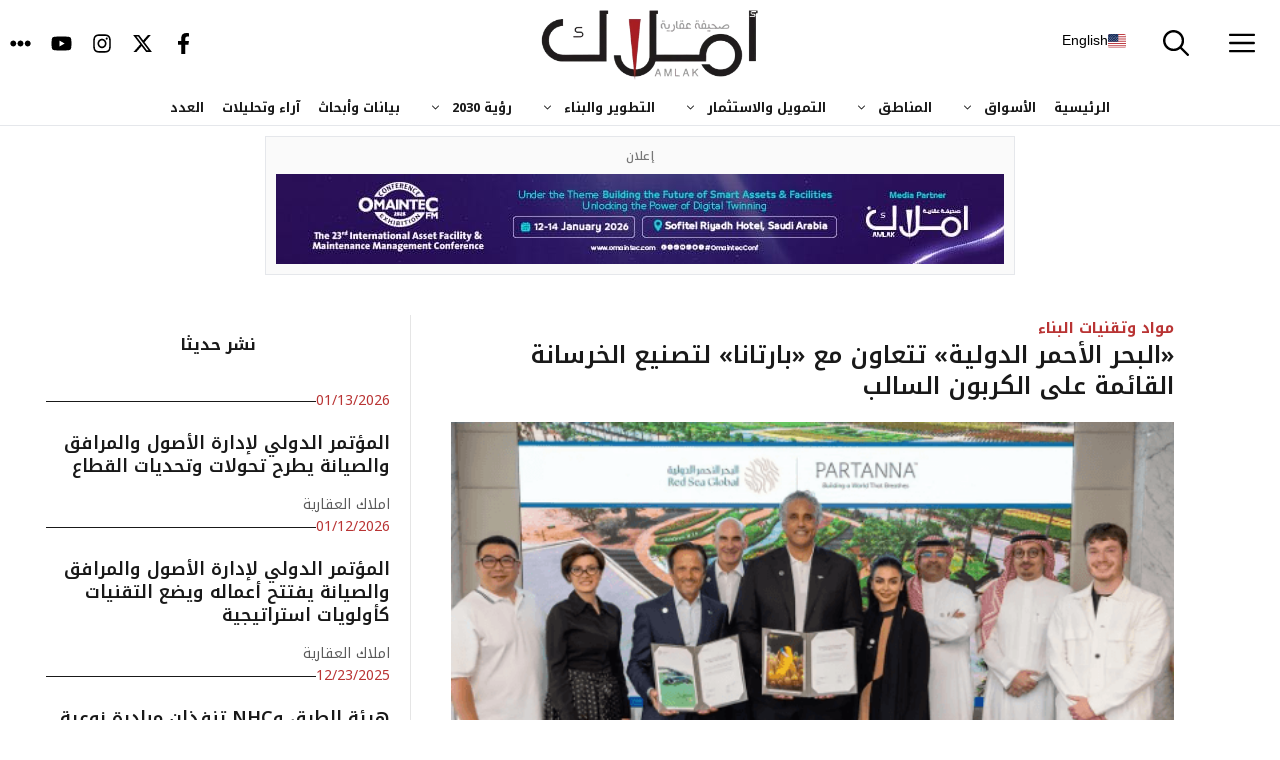

--- FILE ---
content_type: text/html; charset=UTF-8
request_url: https://amlak.net.sa/56736/
body_size: 48770
content:
<!DOCTYPE html>
<html dir="rtl" lang="ar">
<head>
	<meta charset="UTF-8">
	<title>«البحر الأحمر الدولية» تتعاون مع «بارتانا» لتصنيع الخرسانة القائمة على الكربون السالب  | صحيفة أملاك</title>
<meta name="viewport" content="width=device-width, initial-scale=1"><meta property="article:published_time" content="2023-06-05T17:12:43+03:00">
<meta property="article:modified_time" content="2023-06-05T17:12:43+03:00">
<meta property="og:updated_time" content="2023-06-05T17:12:43+03:00">
<meta name="thumbnail" content="https://amlak.net.sa/wp-content/uploads/2023/06/Capture-1-150x150.png">
<meta name="robots" content="index, follow, max-snippet:-1, max-image-preview:large, max-video-preview:-1">
<link rel="canonical" href="https://amlak.net.sa/56736/">
<meta property="og:url" content="https://amlak.net.sa/56736/">
<meta property="og:site_name" content="صحيفة أملاك">
<meta property="og:locale" content="ar">
<meta property="og:type" content="article">
<meta property="article:author" content="https://www.facebook.com/Amlaknews/">
<meta property="article:publisher" content="https://www.facebook.com/Amlaknews/">
<meta property="article:section" content="مواد وتقنيات البناء">
<meta property="og:title" content="«البحر الأحمر الدولية» تتعاون مع «بارتانا» لتصنيع الخرسانة القائمة على الكربون السالب  | صحيفة أملاك">
<meta property="og:image" content="https://amlak.net.sa/wp-content/uploads/2023/06/Capture-1.png">
<meta property="og:image:secure_url" content="https://amlak.net.sa/wp-content/uploads/2023/06/Capture-1.png">
<meta property="og:image:width" content="542">
<meta property="og:image:height" content="340">
<meta property="og:image:alt" content="جانب من اتفاقية التعاون">
<meta name="twitter:card" content="summary_large_image">
<meta name="twitter:site" content="@amlak_news">
<meta name="twitter:creator" content="@amlak_news">
<meta name="twitter:title" content="«البحر الأحمر الدولية» تتعاون مع «بارتانا» لتصنيع الخرسانة القائمة على الكربون السالب  | صحيفة أملاك">
<meta name="twitter:image" content="https://amlak.net.sa/wp-content/uploads/2023/06/Capture-1.png">
<link href='https://fonts.gstatic.com' crossorigin rel='preconnect' />
<link href='https://fonts.googleapis.com' crossorigin rel='preconnect' />
<link rel="alternate" type="application/rss+xml" title="صحيفة أملاك &laquo; الخلاصة" href="https://amlak.net.sa/feed/" />
<link rel="alternate" type="application/rss+xml" title="صحيفة أملاك &laquo; خلاصة التعليقات" href="https://amlak.net.sa/comments/feed/" />
<script type="application/ld+json">{"@context":"https:\/\/schema.org","name":"Breadcrumb","@type":"BreadcrumbList","itemListElement":[{"@type":"ListItem","position":1,"item":{"@type":"WebPage","id":"https:\/\/amlak.net.sa\/56736\/#webpage","url":"https:\/\/amlak.net.sa\/56736\/","name":"\u00ab\u0627\u0644\u0628\u062d\u0631 \u0627\u0644\u0623\u062d\u0645\u0631 \u0627\u0644\u062f\u0648\u0644\u064a\u0629\u00bb \u062a\u062a\u0639\u0627\u0648\u0646 \u0645\u0639 \u00ab\u0628\u0627\u0631\u062a\u0627\u0646\u0627\u00bb \u0644\u062a\u0635\u0646\u064a\u0639 \u0627\u0644\u062e\u0631\u0633\u0627\u0646\u0629 \u0627\u0644\u0642\u0627\u0626\u0645\u0629 \u0639\u0644\u0649 \u0627\u0644\u0643\u0631\u0628\u0648\u0646 \u0627\u0644\u0633\u0627\u0644\u0628"}}]}</script>
<link rel="alternate" title="oEmbed (JSON)" type="application/json+oembed" href="https://amlak.net.sa/wp-json/oembed/1.0/embed?url=https%3A%2F%2Famlak.net.sa%2F56736%2F" />
<link rel="alternate" title="oEmbed (XML)" type="text/xml+oembed" href="https://amlak.net.sa/wp-json/oembed/1.0/embed?url=https%3A%2F%2Famlak.net.sa%2F56736%2F&#038;format=xml" />
<style id='wp-img-auto-sizes-contain-inline-css'>
img:is([sizes=auto i],[sizes^="auto," i]){contain-intrinsic-size:3000px 1500px}
/*# sourceURL=wp-img-auto-sizes-contain-inline-css */
</style>
<style id="litespeed-ccss">img:is([sizes=auto i],[sizes^="auto,"i]){contain-intrinsic-size:3000px 1500px}.pt-cv-overlaygrid.overlay2.layout1 .pt-cv-content-item:first-child{grid-area:1/1/3!important}.pt-cv-overlaygrid.overlay2.layout2 .pt-cv-content-item:first-child{grid-area:1/1/4!important}.pt-cv-overlaygrid.overlay2.layout3 .pt-cv-content-item:first-child{grid-area:1/1/5!important}:root{--gp-font--el-messiri:"El Messiri"}:root{--wp-block-synced-color:#7a00df;--wp-block-synced-color--rgb:122,0,223;--wp-bound-block-color:var(--wp-block-synced-color);--wp-editor-canvas-background:#ddd;--wp-admin-theme-color:#007cba;--wp-admin-theme-color--rgb:0,124,186;--wp-admin-theme-color-darker-10:#006ba1;--wp-admin-theme-color-darker-10--rgb:0,107,160.5;--wp-admin-theme-color-darker-20:#005a87;--wp-admin-theme-color-darker-20--rgb:0,90,135;--wp-admin-border-width-focus:2px}:root{--wp--preset--font-size--normal:16px;--wp--preset--font-size--huge:42px}.screen-reader-text{border:0;clip-path:inset(50%);height:1px;margin:-1px;overflow:hidden;padding:0;position:absolute;width:1px;word-wrap:normal!important}.wp-block-post-author-name{box-sizing:border-box}.wp-block-search__button{margin-right:10px;word-break:normal}.wp-block-search__button.has-icon{line-height:0}.wp-block-search__button svg{height:1.25em;min-height:24px;min-width:24px;width:1.25em;fill:currentColor;vertical-align:text-bottom}:where(.wp-block-search__button){border:1px solid #ccc;padding:6px 10px}.wp-block-search__inside-wrapper{display:flex;flex:auto;flex-wrap:nowrap;max-width:100%}.wp-block-search__label{width:100%}:where(.wp-block-search__input){appearance:none;border:1px solid #949494;flex-grow:1;font-family:inherit;font-size:inherit;font-style:inherit;font-weight:inherit;letter-spacing:inherit;line-height:inherit;margin-left:0;margin-right:0;min-width:3rem;padding:8px;text-decoration:unset!important;text-transform:inherit}:root{--wp--preset--aspect-ratio--square:1;--wp--preset--aspect-ratio--4-3:4/3;--wp--preset--aspect-ratio--3-4:3/4;--wp--preset--aspect-ratio--3-2:3/2;--wp--preset--aspect-ratio--2-3:2/3;--wp--preset--aspect-ratio--16-9:16/9;--wp--preset--aspect-ratio--9-16:9/16;--wp--preset--color--black:#000000;--wp--preset--color--cyan-bluish-gray:#abb8c3;--wp--preset--color--white:#ffffff;--wp--preset--color--pale-pink:#f78da7;--wp--preset--color--vivid-red:#cf2e2e;--wp--preset--color--luminous-vivid-orange:#ff6900;--wp--preset--color--luminous-vivid-amber:#fcb900;--wp--preset--color--light-green-cyan:#7bdcb5;--wp--preset--color--vivid-green-cyan:#00d084;--wp--preset--color--pale-cyan-blue:#8ed1fc;--wp--preset--color--vivid-cyan-blue:#0693e3;--wp--preset--color--vivid-purple:#9b51e0;--wp--preset--color--contrast:var(--contrast);--wp--preset--color--contrast-2:var(--contrast-2);--wp--preset--color--base:var(--base);--wp--preset--color--accent:var(--accent);--wp--preset--color--accent-2:var(--accent-2);--wp--preset--gradient--vivid-cyan-blue-to-vivid-purple:linear-gradient(135deg,rgb(6,147,227) 0%,rgb(155,81,224) 100%);--wp--preset--gradient--light-green-cyan-to-vivid-green-cyan:linear-gradient(135deg,rgb(122,220,180) 0%,rgb(0,208,130) 100%);--wp--preset--gradient--luminous-vivid-amber-to-luminous-vivid-orange:linear-gradient(135deg,rgb(252,185,0) 0%,rgb(255,105,0) 100%);--wp--preset--gradient--luminous-vivid-orange-to-vivid-red:linear-gradient(135deg,rgb(255,105,0) 0%,rgb(207,46,46) 100%);--wp--preset--gradient--very-light-gray-to-cyan-bluish-gray:linear-gradient(135deg,rgb(238,238,238) 0%,rgb(169,184,195) 100%);--wp--preset--gradient--cool-to-warm-spectrum:linear-gradient(135deg,rgb(74,234,220) 0%,rgb(151,120,209) 20%,rgb(207,42,186) 40%,rgb(238,44,130) 60%,rgb(251,105,98) 80%,rgb(254,248,76) 100%);--wp--preset--gradient--blush-light-purple:linear-gradient(135deg,rgb(255,206,236) 0%,rgb(152,150,240) 100%);--wp--preset--gradient--blush-bordeaux:linear-gradient(135deg,rgb(254,205,165) 0%,rgb(254,45,45) 50%,rgb(107,0,62) 100%);--wp--preset--gradient--luminous-dusk:linear-gradient(135deg,rgb(255,203,112) 0%,rgb(199,81,192) 50%,rgb(65,88,208) 100%);--wp--preset--gradient--pale-ocean:linear-gradient(135deg,rgb(255,245,203) 0%,rgb(182,227,212) 50%,rgb(51,167,181) 100%);--wp--preset--gradient--electric-grass:linear-gradient(135deg,rgb(202,248,128) 0%,rgb(113,206,126) 100%);--wp--preset--gradient--midnight:linear-gradient(135deg,rgb(2,3,129) 0%,rgb(40,116,252) 100%);--wp--preset--font-size--small:13px;--wp--preset--font-size--medium:20px;--wp--preset--font-size--large:36px;--wp--preset--font-size--x-large:42px;--wp--preset--spacing--20:0.44rem;--wp--preset--spacing--30:0.67rem;--wp--preset--spacing--40:1rem;--wp--preset--spacing--50:1.5rem;--wp--preset--spacing--60:2.25rem;--wp--preset--spacing--70:3.38rem;--wp--preset--spacing--80:5.06rem;--wp--preset--shadow--natural:6px 6px 9px rgba(0, 0, 0, 0.2);--wp--preset--shadow--deep:12px 12px 50px rgba(0, 0, 0, 0.4);--wp--preset--shadow--sharp:6px 6px 0px rgba(0, 0, 0, 0.2);--wp--preset--shadow--outlined:6px 6px 0px -3px rgb(255, 255, 255), 6px 6px rgb(0, 0, 0);--wp--preset--shadow--crisp:6px 6px 0px rgb(0, 0, 0)}:root{--bgcolor:#3c1a5b}.wp-block-blockspare-blockspare-testimonial .blockspare-main-testimonial-wrapper.blockspare-testimonial-layout-2 .blockspare-block-testimonial-wrap .blockspare-author-wrap{-ms-grid-row:2;-ms-grid-row-span:2;-ms-grid-column:1;-ms-grid-column-span:1;grid-area:2/1/4/2;margin-bottom:0}.wp-block-blockspare-blockspare-testimonial .blockspare-main-testimonial-wrapper.blockspare-testimonial-layout-2 .blockspare-block-testimonial-wrap .blockspare-author-designation{-ms-grid-row:3;-ms-grid-row-span:1;-ms-grid-column:2;-ms-grid-column-span:2;grid-area:3/2/4/4;padding-left:10px}.wp-block-blockspare-blockspare-testimonial .blockspare-main-testimonial-wrapper.blockspare-testimonial-layout-2 .blockspare-block-testimonial-wrap .blockspare-star-rating{-ms-grid-row:2;-ms-grid-row-span:1;-ms-grid-column:2;-ms-grid-column-span:2;grid-area:2/2/3/4;margin-bottom:0}.wp-block-blockspare-blockspare-testimonial .blockspare-main-testimonial-wrapper.blockspare-testimonial-layout-2 .blockspare-block-testimonial-wrap .blockspare-testimonial-content{-ms-grid-row:1;-ms-grid-row-span:1;-ms-grid-column:1;-ms-grid-column-span:5;grid-area:1/1/2/6;margin-bottom:10px;position:relative;padding-bottom:10px}.wp-block-blockspare-blockspare-testimonial.aligncenter .blockspare-main-testimonial-wrapper.blockspare-testimonial-layout-2 .blockspare-block-testimonial-wrap .blockspare-author-wrap{-ms-grid-row:2;-ms-grid-row-span:1;-ms-grid-column:1;-ms-grid-column-span:3;grid-area:2/1/3/4}.wp-block-blockspare-blockspare-testimonial.aligncenter .blockspare-main-testimonial-wrapper.blockspare-testimonial-layout-2 .blockspare-block-testimonial-wrap .blockspare-author-designation{-ms-grid-row:4;-ms-grid-column:1;-ms-grid-column-span:3;grid-area:4/1/4/4;padding-left:0}.wp-block-blockspare-blockspare-testimonial.aligncenter .blockspare-main-testimonial-wrapper.blockspare-testimonial-layout-2 .blockspare-block-testimonial-wrap .blockspare-star-rating{-ms-grid-row:3;-ms-grid-column:1;-ms-grid-column-span:3;grid-area:3/1/3/4;margin-bottom:0;margin-top:10px}.wp-block-blockspare-blockspare-testimonial.aligncenter .blockspare-main-testimonial-wrapper.blockspare-testimonial-layout-2 .blockspare-block-testimonial-wrap .blockspare-testimonial-content{-ms-grid-row:1;-ms-grid-row-span:1;-ms-grid-column:1;-ms-grid-column-span:5;grid-area:1/1/2/6}body.rtl .wp-block-blockspare-blockspare-testimonial.aligncenter .blockspare-main-testimonial-wrapper.blockspare-testimonial-layout-2 .blockspare-block-testimonial-wrap .blockspare-author-wrap{-ms-grid-row:2;-ms-grid-row-span:1;-ms-grid-column:1;-ms-grid-column-span:3;grid-area:2/1/3/4}body.rtl .wp-block-blockspare-blockspare-testimonial.aligncenter .blockspare-main-testimonial-wrapper.blockspare-testimonial-layout-2 .blockspare-block-testimonial-wrap .blockspare-author-designation{-ms-grid-row:4;-ms-grid-column:1;-ms-grid-column-span:3;grid-area:4/1/4/4;padding-left:0}body.rtl .wp-block-blockspare-blockspare-testimonial.aligncenter .blockspare-main-testimonial-wrapper.blockspare-testimonial-layout-2 .blockspare-block-testimonial-wrap .blockspare-star-rating{-ms-grid-row:3;-ms-grid-column:1;-ms-grid-column-span:3;grid-area:3/1/3/4;margin-bottom:0;margin-top:10px}body.rtl .wp-block-blockspare-blockspare-testimonial.aligncenter .blockspare-main-testimonial-wrapper.blockspare-testimonial-layout-2 .blockspare-block-testimonial-wrap .blockspare-testimonial-content{-ms-grid-row:1;-ms-grid-row-span:1;-ms-grid-column:1;-ms-grid-column-span:5;grid-area:1/1/2/6}*{box-sizing:border-box}:root{--primary-color:var(--red-primary);--primary-dark:var(--red-dark);--primary-light:var(--red-light);--secondary-color:var(--gray-dark);--secondary-dark:var(--gray-darkest);--secondary-light:var(--gray-medium);--accent-blue:var(--info);--accent-blue-dark:var(--info-dark);--accent-green:var(--success);--accent-red:var(--red-primary);--accent-orange:var(--warning);--white:var(--white-base);--gray-50:var(--bg-lighter);--gray-100:var(--bg-light);--gray-200:var(--border-light);--gray-300:var(--border-medium);--gray-400:var(--gray-pale);--gray-500:var(--gray-lighter);--gray-600:var(--gray-light);--gray-700:var(--gray-medium);--gray-800:var(--gray-dark);--gray-900:var(--gray-darker);--text-primary:var(--text-primary);--text-secondary:var(--text-secondary);--text-muted:var(--text-muted);--text-white:var(--white-base);--bg-primary:var(--bg-primary);--bg-secondary:var(--bg-secondary);--bg-dark:var(--gray-darker);--border-light:var(--border-light);--border-medium:var(--border-medium);--border-dark:var(--border-dark);--shadow-sm:var(--shadow-light);--shadow-md:var(--shadow-medium);--shadow-lg:var(--shadow-dark);--shadow-xl:0 20px 25px -5px rgba(0, 0, 0, 0.1);--gradient-primary:linear-gradient(135deg, var(--primary-color) 0%, var(--secondary-color) 100%);--gradient-blue:linear-gradient(135deg, var(--accent-blue) 0%, var(--accent-blue-dark) 100%);--spacing-xs:0.25rem;--spacing-sm:0.5rem;--spacing-md:1rem;--spacing-lg:1.5rem;--spacing-xl:2rem;--spacing-2xl:3rem;--radius-sm:var(--border-radius-sm);--radius-md:var(--border-radius-md);--radius-lg:var(--border-radius-lg);--radius-xl:25px;--font-family:'Segoe UI', Tahoma, Geneva, Verdana, sans-serif;--font-size-xs:var(--font-sm);--font-size-sm:var(--font-base);--font-size-base:var(--font-md);--font-size-lg:var(--font-lg);--font-size-xl:var(--font-xl);--font-size-2xl:var(--font-h2);--font-size-3xl:var(--font-3xl);--font-size-4xl:var(--font-h1)}.container{max-width:1200px;margin:0 auto;padding:0 var(--spacing-md)}@media (max-width:768px){.container{padding:0}}:root{--ad-border-color:var(--border-light);--ad-border-radius:var(--border-radius-sm);--ad-padding:10px;--ad-background:var(--bg-lighter);--ad-content-background:var(--bg-primary);--ad-label-color:var(--text-muted);--ad-label-size:12px;--banner-width:730px;--banner-height:90px;--sidebar-width:400px;--sidebar-height:627px}@media (max-width:768px){:root{--banner-height:70px;--sidebar-height:300px;--ad-padding:8px}}@media (max-width:480px){:root{--banner-height:50px;--sidebar-height:200px;--ad-padding:6px;--ad-border-radius:var(--border-radius-sm);--ad-label-size:10px}}body,h2,h3,h4,html,li,p,ul{margin:0;padding:0;border:0}html{font-family:sans-serif;-webkit-text-size-adjust:100%;-ms-text-size-adjust:100%;-webkit-font-smoothing:antialiased;-moz-osx-font-smoothing:grayscale}main{display:block}html{box-sizing:border-box}*,::after,::before{box-sizing:inherit}button,input{font-family:inherit;font-size:100%;margin:0}[type=search]{-webkit-appearance:textfield;outline-offset:-2px}[type=search]::-webkit-search-decoration{-webkit-appearance:none}::-moz-focus-inner{border-style:none;padding:0}:-moz-focusring{outline:1px dotted ButtonText}body,button,input{font-family:-apple-system,system-ui,BlinkMacSystemFont,"Segoe UI",Helvetica,Arial,sans-serif,"Apple Color Emoji","Segoe UI Emoji","Segoe UI Symbol";font-weight:400;text-transform:none;font-size:17px;line-height:1.5}p{margin-bottom:1.5em}h2,h3,h4{font-family:inherit;font-size:100%;font-style:inherit;font-weight:inherit}h2{font-size:35px;margin-bottom:20px;line-height:1.2em;font-weight:400;text-transform:none}h3{font-size:29px;margin-bottom:20px;line-height:1.2em;font-weight:400;text-transform:none}h4{font-size:24px}h4{margin-bottom:20px}ul{margin:0 0 1.5em 3em}ul{list-style:disc}li>ul{margin-bottom:0;margin-left:1.5em}strong{font-weight:700}img{height:auto;max-width:100%}button{background:#55555e;color:#fff;border:1px solid #fff0;-webkit-appearance:button;padding:10px 20px}input[type=search]{border:1px solid;border-radius:0;padding:10px 15px;max-width:100%}a{text-decoration:none}.screen-reader-text{border:0;clip:rect(1px,1px,1px,1px);clip-path:inset(50%);height:1px;margin:-1px;overflow:hidden;padding:0;position:absolute!important;width:1px;word-wrap:normal!important}.main-navigation{z-index:100;padding:0;clear:both;display:block}.main-navigation a{display:block;text-decoration:none;font-weight:400;text-transform:none;font-size:15px}.main-navigation ul{list-style:none;margin:0;padding-left:0}.main-navigation .main-nav ul li a{padding-left:20px;padding-right:20px;line-height:60px}.inside-navigation{position:relative}.main-navigation .inside-navigation{display:flex;align-items:center;flex-wrap:wrap;justify-content:space-between}.main-navigation .main-nav>ul{display:flex;flex-wrap:wrap;align-items:center}.main-navigation li{position:relative}.main-navigation .menu-bar-items{display:flex;align-items:center;font-size:15px}.main-navigation .menu-bar-items a{color:inherit}.main-navigation .menu-bar-item{position:relative}.main-navigation .menu-bar-item>a{padding-left:20px;padding-right:20px;line-height:60px}.nav-align-right .inside-navigation{justify-content:flex-end}.main-navigation ul ul{display:block;box-shadow:1px 1px 0 rgb(0 0 0/.1);float:left;position:absolute;left:-99999px;opacity:0;z-index:99999;width:200px;text-align:left;top:auto;height:0;overflow:hidden}.main-navigation ul ul a{display:block}.main-navigation ul ul li{width:100%}.main-navigation .main-nav ul ul li a{line-height:normal;padding:10px 20px;font-size:14px}.main-navigation .main-nav ul li.menu-item-has-children>a{padding-right:0;position:relative}.menu-item-has-children .dropdown-menu-toggle{display:inline-block;height:100%;clear:both;padding-right:20px;padding-left:10px}.site-logo{display:inline-block;max-width:100%}.site-content{word-wrap:break-word}.site-content{display:flex}.grid-container{margin-left:auto;margin-right:auto;max-width:1200px}.site-main>*{margin-bottom:20px}.one-container .site-content{padding:40px}.one-container .site-main>:last-child{margin-bottom:0}.gp-icon{display:inline-flex;align-self:center}.gp-icon svg{height:1em;width:1em;top:.125em;position:relative;fill:currentColor}.icon-menu-bars svg:nth-child(2),.icon-search svg:nth-child(2){display:none}.container.grid-container{width:auto}.menu-toggle{display:none}.menu-toggle{padding:0 20px;line-height:60px;margin:0;font-weight:400;text-transform:none;font-size:15px}.menu-toggle .mobile-menu{padding-left:3px}.menu-toggle .gp-icon+.mobile-menu{padding-left:9px}button.menu-toggle{background-color:#fff0;flex-grow:1;border:0;text-align:center}.has-menu-bar-items button.menu-toggle{flex-grow:0}@media (max-width:768px){.hide-on-mobile{display:none!important}.site-content{flex-direction:column}.container .site-content .content-area{width:auto}#main{margin-left:0;margin-right:0}}.site-content .content-area{width:100%}@media (max-width:780px){.main-navigation .menu-toggle{display:block}.main-navigation ul{display:none}.nav-align-right .inside-navigation{justify-content:space-between}.rtl .nav-align-right .inside-navigation{justify-content:space-between}}.dynamic-author-image-rounded{border-radius:100%}.dynamic-author-image{vertical-align:middle}.nav-align-right .inside-navigation{justify-content:flex-start}.menu-item-has-children .dropdown-menu-toggle{float:left!important}.main-navigation ul ul{text-align:right}.slideout-navigation .menu-item-has-children .dropdown-menu-toggle{float:left}.main-navigation .main-nav ul li.menu-item-has-children>a,.secondary-navigation .main-nav ul li.menu-item-has-children>a{padding-left:0}nav:not(.toggled) .menu-item-has-children .dropdown-menu-toggle{padding-right:10px}.main-navigation{padding-right:0}ul{margin:0 3em 1.5em 0}li>ul{margin-right:1.5em}.menu-toggle .mobile-menu{margin-right:5px;margin-left:0}.menu-toggle{text-align:right}@media (max-width:768px){.site-content .content-area{order:-20}}div.heateor_sss_sharing_ul a:link{text-decoration:none;background:transparent!important}div.heateor_sss_sharing_ul{padding-left:0!important;margin:1px 0!important}div.heateor_sss_horizontal_sharing div.heateor_sss_sharing_ul a{float:left;padding:0!important;list-style:none!important;border:none!important;margin:2px}div.heateor_sss_sharing_ul a:before{content:none!important}.heateor_sss_sharing_container a{padding:0!important;box-shadow:none!important;border:none!important}.heateorSssClear{clear:both}div.heateor_sss_sharing_container a:before{content:none}div.heateor_sss_sharing_container svg{width:100%;height:100%}.heateor_sss_horizontal_sharing .heateor_sss_svg{background-color:#fff0!important;background:#fff0!important;color:#191919;border-width:0;border-style:solid;border-color:#fff0}body{background-color:var(--base);color:var(--contrast)}a{color:var(--contrast)}.grid-container{max-width:1220px}:root{--contrast:#191919;--contrast-2:#5b5b5b;--base:#ffffff;--accent:#b93434;--accent-2:#ffebeb}.gp-modal:not(.gp-modal--open):not(.gp-modal--transition){display:none}.gp-modal__overlay{display:none;position:fixed;top:0;left:0;right:0;bottom:0;background:rgb(0 0 0/.2);display:flex;justify-content:center;align-items:center;z-index:10000;backdrop-filter:blur(3px);opacity:0}.gp-modal__container{max-width:100%;max-height:100vh;transform:scale(.9);padding:0 10px}.gp-search-modal .gp-modal__overlay{align-items:flex-start;padding-top:25vh;background:var(--gp-search-modal-overlay-bg-color)}h2{font-family:Noto Kufi Arabic,sans-serif;font-weight:600;font-size:24px;line-height:1.3em}h3{font-family:Noto Kufi Arabic,sans-serif;font-weight:600;font-size:18.72px;line-height:1.3em}h4{font-family:Noto Kufi Arabic,sans-serif;font-weight:600;font-size:16px;line-height:1.3em}body,button,input{font-family:Noto Kufi Arabic,sans-serif;font-size:20px}body{line-height:1.6}.main-navigation a,.main-navigation .menu-toggle,.main-navigation .menu-bar-items{font-family:Noto Kufi Arabic,sans-serif;font-weight:700;font-size:26px}button:not(.menu-toggle){font-family:Noto Kufi Arabic,sans-serif;text-transform:uppercase;line-height:1.3em}.main-navigation,.main-navigation ul ul{background-color:var(--base)}.main-navigation .main-nav ul li a,.main-navigation .menu-toggle,.main-navigation .menu-bar-items{color:var(--contrast)}.main-navigation .main-nav ul li[class*="current-menu-"]>a{color:var(--accent)}.main-navigation ul ul{background-color:var(--contrast)}.one-container .container{color:var(--contrast);background-color:var(--base)}input[type="search"]{color:var(--contrast);background-color:var(--base);border-color:var(--contrast-2)}button{color:var(--base);background-color:var(--contrast)}:root{--gp-search-modal-bg-color:var(--base);--gp-search-modal-text-color:var(--contrast-2);--gp-search-modal-overlay-bg-color:rgba(26,26,26,0.8)}.nav-below-header .main-navigation .inside-navigation.grid-container{padding:0 20px 0 20px}.one-container .site-content{padding:0}.site-main>*{margin-bottom:0}.main-navigation .main-nav ul li a,.menu-toggle,.main-navigation .menu-bar-item>a{line-height:90px}.main-navigation .main-nav ul ul li a{padding:15px 20px 15px 20px}.rtl .menu-item-has-children .dropdown-menu-toggle{padding-left:20px}.rtl .main-navigation .main-nav ul li.menu-item-has-children>a{padding-right:20px}@media (max-width:768px){.one-container .site-content{padding:40px 20px 40px 20px}}.main-navigation.slideout-navigation .main-nav>ul>li>a{line-height:35px}:root{--primary-base:var(--accent);--contrast-base:var(--contrast);--contrast-2-base:var(--contrast-2);--white-base:var(--base);--accent-2-base:var(--accent-2);--red-darker:#761315;--red-dark:#a02d2d;--red-primary:#b93434;--red-light:#d45555;--red-lighter:#ffebeb;--red-pale:#fff5f5;--gray-darkest:#000000;--gray-darker:#1a1a1a;--gray-dark:#333333;--gray-medium:#555555;--gray-light:#777777;--gray-lighter:#999999;--gray-pale:#cccccc;--primary-red:var(--red-primary);--primary-dark:var(--gray-darker);--success-dark:#1e7e34;--success:#28a745;--success-light:#d4edda;--warning-dark:#e8650e;--warning:#fd7e14;--warning-light:#fff3cd;--info-dark:#138496;--info:#17a2b8;--info-light:#d1ecf1;--danger-dark:#c82333;--danger:#dc3545;--danger-light:#f8d7da;--bg-primary:#ffffff;--bg-secondary:#f8f9fa;--bg-light:#f9f9f9;--bg-lighter:#fafafa;--background:var(--bg-primary);--background-light:var(--bg-light);--background-gray:var(--bg-secondary);--background-section:var(--bg-lighter);--text-primary:var(--gray-dark);--text-secondary:var(--gray-medium);--text-muted:var(--gray-light);--text-light:var(--gray-lighter);--text-link:var(--red-primary);--text-link-hover:var(--red-dark);--border-light:#e5e7eb;--border-medium:#d1d5db;--border-dark:#9ca3af;--btn-primary:var(--red-primary);--btn-primary-hover:var(--red-dark);--btn-primary-active:var(--red-darker);--btn-secondary:#6c757d;--btn-secondary-hover:#5a6268;--btn-secondary-active:#545b62;--btn-success:var(--success);--btn-success-hover:var(--success-dark);--btn-info:#007cba;--btn-info-hover:#005a87;--btn-warning:var(--warning);--btn-warning-hover:var(--warning-dark);--btn-danger:var(--danger);--btn-danger-hover:var(--danger-dark);--social-x:#000000;--social-x-hover:#333333;--social-linkedin:#0077b5;--social-linkedin-hover:#005885;--social-phone:#28a745;--social-phone-hover:#218838;--social-email:#dc3545;--social-email-hover:#c82333;--social-website:#17a2b8;--social-website-hover:#138496;--shadow-light:0 2px 5px rgba(0, 0, 0, 0.03);--shadow-medium:0 4px 15px rgba(0, 0, 0, 0.05);--shadow-dark:0 8px 25px rgba(0, 0, 0, 0.15);--radius-sm:8px;--radius-md:12px;--radius-lg:20px;--font-xs:10px;--font-sm:12px;--font-base:14px;--font-md:16px;--font-lg:18px;--font-xl:20px;--font-2xl:22px;--font-3xl:28px;--font-4xl:36px;--font-weight-light:300;--font-weight-normal:400;--font-weight-medium:500;--font-weight-semibold:600;--font-weight-bold:700;--font-weight-extrabold:800;--line-height-tight:1.2;--line-height-normal:1.4;--line-height-relaxed:1.6;--line-height-loose:1.8}ul{margin:0 0 .5em .5em}button{padding-top:16px;padding-bottom:16px}.site-content{display:flex;width:100%}.nav-align-right .inside-navigation{justify-content:space-between}.container.grid-container{width:auto;display:flex;align-content:center;justify-content:center;padding-bottom:40px}.gp-modal__container{overflow-y:auto}.gp-search-modal .gp-modal__overlay{padding-top:15vh}.dynamic-entry-content{text-align:justify;max-width:80ch;width:100%;word-wrap:break-word;overflow-wrap:break-word}.main-navigation a{color:var(--gray-darkest)!important}.main-navigation .sub-menu li a{font-size:13px;padding:8px 15px!important;line-height:1.4;font-weight:500}#secondary-navigation{border-bottom:solid 1px var(--border-light)}.secondary-navigation .main-nav ul li a{font-family:inherit;font-weight:var(--font-weight-bold)!important;text-transform:none;font-size:13px;padding-left:20px;padding-right:20px;line-height:40px}.menu-bar-items{flex-direction:row-reverse;margin-right:5px!important}#generate-slideout-menu .slideout-menu li{float:none;width:100%;clear:both;text-align:right!important}.slideout-navigation button.slideout-exit{display:flex}@media (max-width:767px){#secondary-navigation{display:none!important}#mobile-header{display:block!important;width:100%!important;border-bottom:solid 1px rgb(191 200 208/.58)!important}#mobile-header .inside-navigation{display:flex;flex-wrap:nowrap;justify-content:space-between;align-items:center;width:100%;padding:5px 5px;flex-direction:row-reverse}#mobile-header .site-logo{order:2;margin:0;display:flex;justify-content:center}#mobile-header .menu-toggle{order:3;flex-shrink:0;margin-left:15px}#mobile-header .menu-bar-items .menu-bar-item:first-child{order:1;flex-shrink:0;margin-right:15px}.one-container .site-content{padding:10px 0 40px 0}}@media (min-width:768px){.inside-navigation .navigation-branding{position:absolute;left:50%;transform:translateX(-50%)}}.gb-container-5ed95817{display:flex;align-items:center;column-gap:10px;margin-bottom:20px}.gb-container-8a43ef94{flex-grow:1;border-top-color:rgb(80 80 80/.22);border-bottom:1px solid rgb(92 92 92/.16)}.gb-container-dd8c527a{display:flex;flex-direction:column;position:relative;overflow-x:hidden;overflow-y:hidden;border-top:0 solid var(--contrast-2);border-right-color:var(--contrast-2);border-bottom:0 solid var(--contrast-2);border-left:0 solid var(--contrast-2)}.gb-container-f3cab9b4{display:flex;flex-wrap:wrap;align-items:center;column-gap:20px;margin-bottom:15px}.gb-container-65c57972{width:60%;flex-grow:1;flex-shrink:1;flex-basis:0%;text-align:center;border-top:3px solid var(--accent)}.gb-container-57f74af2{z-index:1;position:relative}.gb-grid-wrapper>.gb-grid-column-57f74af2{width:100%}.gb-container-8d113a22{display:flex;align-items:center;column-gap:10px;margin-bottom:20px}.gb-container-b1d60fc5{flex-grow:1;border-bottom-width:1px;border-bottom-style:solid}p.gb-headline-ead08a15{font-size:15px;font-weight:400;margin-bottom:0;color:var(--contrast-2)}p.gb-headline-38b2d13a{font-size:15px;font-weight:400;margin-bottom:0;color:var(--contrast-2)}h4.gb-headline-60c41083{flex-basis:100%;text-align:center}p.gb-headline-71d16b67{font-size:14px;margin-bottom:0;color:var(--accent)}h2.gb-headline-4e0fdf7e{font-size:18px;margin-bottom:16px}h2.gb-headline-4e0fdf7e a{color:var(--contrast)}p.gb-headline-4af0b3ef{font-size:14px;margin-bottom:0;color:var(--contrast-2)}p.gb-headline-4af0b3ef a{color:var(--contrast-2)}a.gb-button-edd06320{display:inline-flex;align-items:center;justify-content:center;height:25px;font-size:15px;font-weight:700;padding-top:4px;padding-bottom:4px;border:var(--contrast);color:var(--accent);text-decoration:none}.gb-grid-wrapper-e3a5a316{display:flex;flex-wrap:wrap;row-gap:20px}.gb-grid-wrapper-e3a5a316>.gb-grid-column{box-sizing:border-box}@media (max-width:1024px){.gb-container-dd8c527a{width:50%;order:2;padding-right:0;border-right:0 solid var(--contrast-2)}}@media (max-width:767px){.gb-container-5ed95817{margin-bottom:10px}.gb-container-dd8c527a{width:100%;padding-right:0;border-right:0 solid var(--contrast-2)}.gb-container-65c57972{width:100%}.gb-container-8d113a22{margin-bottom:10px}a.gb-button-edd06320{padding-right:5px;padding-left:5px}.gb-grid-wrapper-e3a5a316{row-gap:40px}}:root{--gb-container-width:1220px}.gb-shape{line-height:0}.gb-element-646d679e{display:flex}.gb-element-9d900b65{background-color:var(--base);margin-left:auto;margin-right:auto;max-width:var(--gb-container-width);padding:40px}@media (max-width:767px){.gb-element-9d900b65{padding:30px 30px 31px 30px}}.gb-element-e6760ba0{align-items:center;column-gap:10px;display:flex;flex-wrap:wrap;margin-bottom:10px;row-gap:10px}.gb-element-8cf412b2{display:flex}.gb-element-9ba29092{align-items:center;align-self:center;display:flex;flex-direction:column;justify-content:center;justify-items:center;justify-self:center;margin-bottom:20px;text-align:center;padding:10px}@media (max-width:767px){.gb-element-9ba29092{display:flex;margin-bottom:0;text-align:center}}.gb-element-71d7cea7{column-gap:20px;display:flex;margin-top:30px}@media (max-width:1024px){.gb-element-71d7cea7{column-gap:30px}}@media (max-width:767px){.gb-element-71d7cea7{align-items:center;border-bottom-style:solid;border-bottom-width:0;border-left-style:solid;border-left-width:0;border-right-style:solid;border-right-width:0;border-top-style:solid;border-top-width:0;column-gap:10px;display:flex;flex-direction:column;justify-content:center;margin-top:5px;padding-left:10px;padding-right:10px;row-gap:10px}}.gb-element-175d10d3{border-right-color:var(--contrast-2);height:100%;margin-left:20px;margin-right:20px;overflow-x:hidden;padding-left:40px;padding-right:40px;width:70%;border-left:1px solid rgb(92 92 92/.16)}@media (max-width:1024px){.gb-element-175d10d3{padding-right:30px}}@media (max-width:767px){.gb-element-175d10d3{border-left-style:solid;border-left-width:0;padding-left:0;padding-right:0;text-align:right;width:100%;border-right:0 solid var(--contrast-2)}}.gb-element-4a50f3dc{column-gap:1em;display:grid;grid-template-columns:1fr;row-gap:1em}@media (max-width:767px){.gb-element-4a50f3dc{grid-template-columns:1fr}}.gb-element-5b684422{display:flex;flex-direction:column;row-gap:10px}@media (max-width:767px){.gb-element-5b684422{padding-left:10px;padding-right:10px;text-align:right;width:100%}}.gb-element-a329f162{align-items:center;column-gap:5px;display:flex;row-gap:5px}@media (max-width:767px){.gb-element-a329f162{column-gap:5px;display:flex}}@media (max-width:767px){.gb-element-9f01537c{width:100%}}.gb-element-0ab9d757{align-items:center;border-bottom-color:var(--contrast-2);column-gap:10px;display:flex;flex-wrap:wrap;justify-content:space-between;margin-bottom:5px;margin-top:5px;row-gap:10px}.gb-element-be154419{column-gap:5px;display:flex;flex-direction:column;row-gap:5px;text-align:center}@media (max-width:767px){.gb-element-be154419{column-gap:5px;flex-direction:column;row-gap:5px}}.gb-element-b094298a{align-items:center;column-gap:5px;display:grid;row-gap:5px;text-align:left}@media (max-width:767px){.gb-element-b094298a{align-items:center;align-self:start;column-gap:5px;display:grid;flex-direction:row;justify-self:start}}.gb-element-157b233f{column-gap:5px;display:flex;row-gap:5px}.gb-element-3778a56b{column-gap:5px;display:flex;padding-left:5px;padding-right:5px;row-gap:5px}.gb-element-14a6e346{align-items:center;column-gap:10px;display:flex;flex-wrap:wrap;row-gap:10px}.gb-element-f9f292b4{column-gap:10px;row-gap:10px;width:30%}@media (max-width:767px){.gb-element-f9f292b4{column-gap:5px;display:grid;order:1;row-gap:5px;text-align:right;width:100%}}.gb-element-ca0dcd2b{border-bottom-color:var(--contrast-2);border-left-color:var(--contrast-2);border-right-color:var(--contrast-2);border-top-color:var(--contrast-2);display:grid;padding:10px}.gb-text-9ac115b2{align-items:center;color:var(--base);column-gap:.5em;display:inline-flex;text-decoration:none;padding:10px}.gb-text-9ac115b2 .gb-shape svg{width:.8em;height:.8em;fill:currentColor}.gb-text-9d134166{align-items:center;color:var(--base);column-gap:.5em;display:inline-flex;text-decoration:none;padding:10px}.gb-text-9d134166 .gb-shape svg{width:.8em;height:.8em;fill:currentColor}.gb-text-bc9d1ab1{align-items:center;color:var(--base);column-gap:.5em;display:inline-flex;text-decoration:none;padding:10px}.gb-text-bc9d1ab1 .gb-shape svg{width:.8em;height:.8em;fill:currentColor}.gb-text-5679cd70{align-items:center;color:var(--base);column-gap:.5em;display:inline-flex;text-decoration:none;padding:10px}.gb-text-5679cd70 .gb-shape svg{width:.8em;height:.8em;fill:currentColor}.gb-text-e7021524{align-items:center;color:var(--base);column-gap:.5em;display:inline-flex;text-decoration:none;padding:10px}.gb-text-e7021524 .gb-shape svg{width:.8em;height:.8em;fill:currentColor}.gb-text-15ab2f87{border-bottom-style:solid;border-bottom-width:2px;display:inline-flex;font-size:30px;margin-bottom:30px;margin-top:30px;padding-bottom:10px}@media (max-width:767px){.gb-text-15ab2f87{font-size:26px}}.gb-text-ae62847b{color:var(--accent);font-size:14px;margin-bottom:0}.gb-text-7ba64cf7{border-bottom-color:var(--contrast);border-left-color:var(--contrast);border-right-color:var(--contrast);border-top-color:var(--contrast);column-gap:10px;display:flex;flex-wrap:wrap;font-size:13px;margin-bottom:0;row-gap:10px}.gb-text-7ba64cf7 a{color:var(--contrast);background-color:var(--base);border:1px solid var(--contrast);border-radius:9999px;padding:4px 12px}.gb-text-21ab9f90{font-size:22px;line-height:1.4em;margin-bottom:10px}.gb-text-21ab9f90 a{color:var(--contrast)}@media (max-width:767px){.gb-text-21ab9f90{font-size:20px}}.gb-text-e76944bc{font-size:14px;margin-bottom:0}@media (max-width:1024px){.gb-text-e76944bc{margin-bottom:0}}.gb-text-e1c8ee4d{align-items:center;color:var(--base);column-gap:.5em;display:inline-flex;text-decoration:none;padding:10px}.gb-text-e1c8ee4d .gb-shape svg{width:.8em;height:.8em;fill:currentColor}.gb-text-c78343b7{align-items:center;color:var(--base);column-gap:.5em;display:inline-flex;text-decoration:none;padding:10px}.gb-text-c78343b7 .gb-shape svg{width:.8em;height:.8em;fill:currentColor}.gb-text-9b17bc06{align-items:center;color:var(--base);column-gap:.5em;display:inline-flex;text-decoration:none;padding:10px}.gb-text-9b17bc06 .gb-shape svg{width:.8em;height:.8em;fill:currentColor}.gb-text-97e4086d{align-items:center;color:var(--base);column-gap:.5em;display:inline-flex;text-decoration:none;padding:10px}.gb-text-97e4086d .gb-shape svg{width:.8em;height:.8em;fill:currentColor}.gb-text-3eb73985{color:var(--contrast);margin-bottom:0}@media (max-width:767px){.gb-text-3eb73985{color:var(--contrast);font-weight:700;text-align:right}}.gb-looper-2261d0f8{column-gap:40px;display:grid;grid-template-columns:repeat(3,minmax(0,1fr));row-gap:40px}@media (max-width:767px){.gb-looper-2261d0f8{grid-template-columns:1fr}}.gb-loop-item-e64761d3{position:relative;z-index:1}.gb-media-72cf39b0{height:230px;margin-bottom:10px;max-width:100%;object-fit:cover;width:100%}@media (max-width:767px){.gb-media-72cf39b0{height:200px}}.gb-media-d7f7bef9{height:auto;max-width:100%;min-width:100%;object-fit:contain;object-position:top right;width:100%}.secondary-navigation{z-index:99;padding:0}.secondary-navigation .inside-navigation{display:flex;align-items:center;flex-wrap:wrap;justify-content:space-between}.secondary-navigation ul{list-style:none;margin:0;padding-left:0}.secondary-navigation li{position:relative}.secondary-navigation a{display:block;text-decoration:none}.secondary-navigation ul ul{display:block;box-shadow:0 1px 1px rgb(0 0 0/.1);float:left;position:absolute;left:-99999px;opacity:0;z-index:99999;width:200px;text-align:left;top:auto;height:0;overflow:hidden}.secondary-navigation ul ul li{width:100%}.secondary-navigation ul ul li a{line-height:normal;font-size:90%}.secondary-navigation .main-nav>ul{display:flex;flex-wrap:wrap}.secondary-navigation .main-nav ul ul li a{line-height:normal;font-size:12px;padding-left:20px;padding-right:20px;padding-top:10px;padding-bottom:10px}.secondary-navigation .main-nav ul li.menu-item-has-children>a{padding-right:0;position:relative}.secondary-navigation .main-nav ul li a{font-family:inherit;font-weight:400;text-transform:none;font-size:13px;padding-left:20px;padding-right:20px;line-height:40px}.secondary-navigation .menu-toggle{font-family:inherit;font-weight:400;text-transform:none;font-size:13px;padding-left:20px;padding-right:20px;line-height:40px;margin:0}.secondary-navigation .menu-item-has-children .dropdown-menu-toggle{padding-right:20px}.secondary-nav-aligned-center .secondary-navigation .inside-navigation{justify-content:center}.secondary-nav-aligned-center .secondary-navigation .main-nav>ul{justify-content:center}.rtl .secondary-navigation ul ul{float:right;left:auto;right:0;text-align:right}.secondary-navigation{background-color:#fff0}.secondary-nav-below-header .secondary-navigation .inside-navigation.grid-container{padding:0 31px 0 31px}.secondary-navigation .main-nav ul li a,.secondary-navigation .menu-toggle{color:var(--contrast);padding-left:9px;padding-right:9px;line-height:35px}.secondary-navigation ul ul{background-color:#303030;top:auto}.secondary-navigation .main-nav ul ul li a{color:#fff;padding-left:9px;padding-right:9px}nav.secondary-navigation .main-nav ul li.menu-item-has-children>a{padding-right:9px}.secondary-navigation .menu-item-has-children .dropdown-menu-toggle{padding-right:9px}.secondary-navigation .main-nav ul li[class*="current-menu-"]>a{color:#222;background-color:rgb(92 92 92/.27)}.secondary-navigation .main-nav ul ul li[class*="current-menu-"]>a{color:#fff;background-color:#474747}.secondary-navigation .main-nav ul li.menu-item-has-children>a{padding-right:9px}@media (max-width:768px){.secondary-navigation .menu-toggle{display:block}.secondary-navigation ul,.secondary-navigation:not(.toggled) .main-nav>ul{display:none}}.slideout-navigation.main-navigation:not(.is-open):not(.slideout-transition){display:none}.slideout-overlay{z-index:100000;position:fixed;width:100%;height:100%;height:100vh;min-height:100%;top:0;right:0;bottom:0;left:0;background-color:rgb(0 0 0/.8);visibility:hidden;opacity:0}.slideout-navigation button.slideout-exit{background:0 0;width:100%;text-align:left;padding-top:20px;padding-bottom:20px;box-sizing:border-box;border:0}.slideout-navigation .main-nav{margin-bottom:40px}.slideout-navigation:not(.do-overlay) .main-nav{width:100%;box-sizing:border-box}.slideout-navigation .slideout-menu{display:block}#generate-slideout-menu{z-index:100001}#generate-slideout-menu .slideout-menu li{float:none;width:100%;clear:both;text-align:left}#generate-slideout-menu.main-navigation ul ul{display:none}#generate-slideout-menu.main-navigation .main-nav ul ul{position:relative;top:0;left:0;width:100%}.rtl .slideout-navigation{position:fixed}.slideout-navigation .menu-item-has-children .dropdown-menu-toggle{float:right}@media (max-width:768px){.slideout-overlay{top:-100px;height:calc(100% + 100px);height:calc(100vh + 100px);min-height:calc(100% + 100px)}}:root{--gp-slideout-width:265px}.slideout-navigation.main-navigation .main-nav ul li a{color:var(--contrast)}.slideout-navigation.main-navigation ul ul{background-color:#fff0}.slideout-navigation.main-navigation .main-nav ul li[class*="current-menu-"]>a{color:var(--base);background-color:#D3D3D3}.slideout-navigation,.slideout-navigation a{color:var(--contrast)}.slideout-navigation button.slideout-exit{color:var(--contrast);padding-left:20px;padding-right:20px}@media (max-width:780px){.menu-bar-item.slideout-toggle{display:none}}.slideout-navigation.main-navigation .main-nav ul li a{font-family:Noto Kufi Arabic,sans-serif;text-transform:uppercase;font-size:16px}@media (max-width:768px){.slideout-navigation.main-navigation .main-nav ul li a{font-size:16px}}.navigation-branding,.site-logo.mobile-header-logo{display:flex;align-items:center;order:0;margin-right:10px}.navigation-branding img,.site-logo.mobile-header-logo img{position:relative;padding:10px 0;display:block}.main-navigation.mobile-header-navigation{display:none;float:none;margin-bottom:0}.main-navigation .menu-toggle{flex-grow:1;width:auto}.main-navigation.has-branding .menu-toggle{flex-grow:0;padding-right:20px;order:2}.nav-align-right .navigation-branding{margin-right:auto}.mobile-header-navigation.has-menu-bar-items .mobile-header-logo{margin-right:auto}.rtl .main-navigation.nav-align-right:not(.mobile-header-navigation) .navigation-branding{order:-10}.rtl .nav-align-right .navigation-branding{margin-right:10px}.rtl .navigation-branding,.rtl .site-logo.mobile-header-logo{margin-left:auto;margin-right:0}.rtl .nav-align-right .navigation-branding{margin-left:10px}.rtl .nav-align-right .menu-bar-items{margin-right:auto}.rtl .mobile-header-navigation.has-menu-bar-items .site-logo{margin-left:auto}@media (max-width:780px){#site-navigation{display:none!important;opacity:0}#mobile-header{display:block!important;width:100%!important}#mobile-header .menu-toggle{display:block}}.main-navigation.has-branding .inside-navigation.grid-container{padding:0}.main-navigation.has-branding:not(.grid-container) .inside-navigation:not(.grid-container) .navigation-branding{margin-right:10px}.navigation-branding img,.site-logo.mobile-header-logo img{height:90px;width:auto}@media (max-width:780px){.navigation-branding{margin-right:auto;margin-left:10px}.mobile-header-navigation .site-logo{margin-left:10px}.rtl .navigation-branding{margin-left:auto;margin-right:10px}.rtl .mobile-header-navigation .site-logo{margin-right:10px;margin-left:0}.main-navigation.has-branding .inside-navigation.grid-container{padding:0}}@media (max-width:768px){.main-navigation .navigation-branding .site-logo,#mobile-header .site-logo{display:block!important}.main-navigation .navigation-branding .site-logo img,#mobile-header .site-logo img{display:block!important;max-height:80px!important;width:auto!important;height:auto!important}}</style><script src="[data-uri]" defer type="35dd6b00670cc12077b222f6-text/javascript"></script>
<script src="/cdn-cgi/scripts/7d0fa10a/cloudflare-static/rocket-loader.min.js" data-cf-settings="35dd6b00670cc12077b222f6-|49"></script><link data-optimized="1" data-asynced="1" as="style" onload="this.onload=null;this.rel='stylesheet'"  rel='preload' id='pt-cv-public-style-css' href='https://amlak.net.sa/wp-content/litespeed/css/c06c1b9f338018622c87947cd4dde48c.css?ver=6fee4' media='all' /><noscript><link data-optimized="1" rel='stylesheet' href='https://amlak.net.sa/wp-content/litespeed/css/c06c1b9f338018622c87947cd4dde48c.css?ver=6fee4' media='all' /></noscript>
<script src="/cdn-cgi/scripts/7d0fa10a/cloudflare-static/rocket-loader.min.js" data-cf-settings="35dd6b00670cc12077b222f6-|49"></script><link data-optimized="1" data-asynced="1" as="style" onload="this.onload=null;this.rel='stylesheet'"  rel='preload' id='generatepress-fonts-css' href='https://amlak.net.sa/wp-content/litespeed/css/a9390694708c1a015020bbbc79f13358.css?ver=c6a01' media='all' /><noscript><link data-optimized="1" rel='stylesheet' href='https://amlak.net.sa/wp-content/litespeed/css/a9390694708c1a015020bbbc79f13358.css?ver=c6a01' media='all' /></noscript>
<style id='wp-emoji-styles-inline-css'>

	img.wp-smiley, img.emoji {
		display: inline !important;
		border: none !important;
		box-shadow: none !important;
		height: 1em !important;
		width: 1em !important;
		margin: 0 0.07em !important;
		vertical-align: -0.1em !important;
		background: none !important;
		padding: 0 !important;
	}
/*# sourceURL=wp-emoji-styles-inline-css */
</style>
<script src="/cdn-cgi/scripts/7d0fa10a/cloudflare-static/rocket-loader.min.js" data-cf-settings="35dd6b00670cc12077b222f6-|49"></script><link data-optimized="1" data-asynced="1" as="style" onload="this.onload=null;this.rel='stylesheet'"  rel='preload' id='wp-block-library-rtl-css' href='https://amlak.net.sa/wp-content/litespeed/css/fbe265d5de75fe5a75f490a5afa1b990.css?ver=3b121' media='all' /><noscript><link data-optimized="1" rel='stylesheet' href='https://amlak.net.sa/wp-content/litespeed/css/fbe265d5de75fe5a75f490a5afa1b990.css?ver=3b121' media='all' /></noscript>
<style id='wp-block-navigation-inline-css'>
.wp-block-navigation{position:relative}.wp-block-navigation ul{margin-bottom:0;margin-right:0;margin-top:0;padding-right:0}.wp-block-navigation ul,.wp-block-navigation ul li{list-style:none;padding:0}.wp-block-navigation .wp-block-navigation-item{align-items:center;background-color:inherit;display:flex;position:relative}.wp-block-navigation .wp-block-navigation-item .wp-block-navigation__submenu-container:empty{display:none}.wp-block-navigation .wp-block-navigation-item__content{display:block;z-index:1}.wp-block-navigation .wp-block-navigation-item__content.wp-block-navigation-item__content{color:inherit}.wp-block-navigation.has-text-decoration-underline .wp-block-navigation-item__content,.wp-block-navigation.has-text-decoration-underline .wp-block-navigation-item__content:active,.wp-block-navigation.has-text-decoration-underline .wp-block-navigation-item__content:focus{text-decoration:underline}.wp-block-navigation.has-text-decoration-line-through .wp-block-navigation-item__content,.wp-block-navigation.has-text-decoration-line-through .wp-block-navigation-item__content:active,.wp-block-navigation.has-text-decoration-line-through .wp-block-navigation-item__content:focus{text-decoration:line-through}.wp-block-navigation :where(a),.wp-block-navigation :where(a:active),.wp-block-navigation :where(a:focus){text-decoration:none}.wp-block-navigation .wp-block-navigation__submenu-icon{align-self:center;background-color:inherit;border:none;color:currentColor;display:inline-block;font-size:inherit;height:.6em;line-height:0;margin-right:.25em;padding:0;width:.6em}.wp-block-navigation .wp-block-navigation__submenu-icon svg{display:inline-block;stroke:currentColor;height:inherit;margin-top:.075em;width:inherit}.wp-block-navigation{--navigation-layout-justification-setting:flex-start;--navigation-layout-direction:row;--navigation-layout-wrap:wrap;--navigation-layout-justify:flex-start;--navigation-layout-align:center}.wp-block-navigation.is-vertical{--navigation-layout-direction:column;--navigation-layout-justify:initial;--navigation-layout-align:flex-start}.wp-block-navigation.no-wrap{--navigation-layout-wrap:nowrap}.wp-block-navigation.items-justified-center{--navigation-layout-justification-setting:center;--navigation-layout-justify:center}.wp-block-navigation.items-justified-center.is-vertical{--navigation-layout-align:center}.wp-block-navigation.items-justified-right{--navigation-layout-justification-setting:flex-end;--navigation-layout-justify:flex-end}.wp-block-navigation.items-justified-right.is-vertical{--navigation-layout-align:flex-end}.wp-block-navigation.items-justified-space-between{--navigation-layout-justification-setting:space-between;--navigation-layout-justify:space-between}.wp-block-navigation .has-child .wp-block-navigation__submenu-container{align-items:normal;background-color:inherit;color:inherit;display:flex;flex-direction:column;opacity:0;position:absolute;z-index:2}@media not (prefers-reduced-motion){.wp-block-navigation .has-child .wp-block-navigation__submenu-container{transition:opacity .1s linear}}.wp-block-navigation .has-child .wp-block-navigation__submenu-container{height:0;overflow:hidden;visibility:hidden;width:0}.wp-block-navigation .has-child .wp-block-navigation__submenu-container>.wp-block-navigation-item>.wp-block-navigation-item__content{display:flex;flex-grow:1;padding:.5em 1em}.wp-block-navigation .has-child .wp-block-navigation__submenu-container>.wp-block-navigation-item>.wp-block-navigation-item__content .wp-block-navigation__submenu-icon{margin-left:0;margin-right:auto}.wp-block-navigation .has-child .wp-block-navigation__submenu-container .wp-block-navigation-item__content{margin:0}.wp-block-navigation .has-child .wp-block-navigation__submenu-container{right:-1px;top:100%}@media (min-width:782px){.wp-block-navigation .has-child .wp-block-navigation__submenu-container .wp-block-navigation__submenu-container{right:100%;top:-1px}.wp-block-navigation .has-child .wp-block-navigation__submenu-container .wp-block-navigation__submenu-container:before{background:#0000;content:"";display:block;height:100%;left:100%;position:absolute;width:.5em}.wp-block-navigation .has-child .wp-block-navigation__submenu-container .wp-block-navigation__submenu-icon{margin-left:.25em}.wp-block-navigation .has-child .wp-block-navigation__submenu-container .wp-block-navigation__submenu-icon svg{transform:rotate(90deg)}}.wp-block-navigation .has-child .wp-block-navigation-submenu__toggle[aria-expanded=true]~.wp-block-navigation__submenu-container,.wp-block-navigation .has-child:not(.open-on-click):hover>.wp-block-navigation__submenu-container,.wp-block-navigation .has-child:not(.open-on-click):not(.open-on-hover-click):focus-within>.wp-block-navigation__submenu-container{height:auto;min-width:200px;opacity:1;overflow:visible;visibility:visible;width:auto}.wp-block-navigation.has-background .has-child .wp-block-navigation__submenu-container{right:0;top:100%}@media (min-width:782px){.wp-block-navigation.has-background .has-child .wp-block-navigation__submenu-container .wp-block-navigation__submenu-container{right:100%;top:0}}.wp-block-navigation-submenu{display:flex;position:relative}.wp-block-navigation-submenu .wp-block-navigation__submenu-icon svg{stroke:currentColor}button.wp-block-navigation-item__content{background-color:initial;border:none;color:currentColor;font-family:inherit;font-size:inherit;font-style:inherit;font-weight:inherit;letter-spacing:inherit;line-height:inherit;text-align:right;text-transform:inherit}.wp-block-navigation-submenu__toggle{cursor:pointer}.wp-block-navigation-submenu__toggle[aria-expanded=true]+.wp-block-navigation__submenu-icon>svg,.wp-block-navigation-submenu__toggle[aria-expanded=true]>svg{transform:rotate(-180deg)}.wp-block-navigation-item.open-on-click .wp-block-navigation-submenu__toggle{padding-left:.85em;padding-right:0}.wp-block-navigation-item.open-on-click .wp-block-navigation-submenu__toggle+.wp-block-navigation__submenu-icon{margin-right:-.6em;pointer-events:none}.wp-block-navigation-item.open-on-click button.wp-block-navigation-item__content:not(.wp-block-navigation-submenu__toggle){padding:0}.wp-block-navigation .wp-block-page-list,.wp-block-navigation__container,.wp-block-navigation__responsive-close,.wp-block-navigation__responsive-container,.wp-block-navigation__responsive-container-content,.wp-block-navigation__responsive-dialog{gap:inherit}:where(.wp-block-navigation.has-background .wp-block-navigation-item a:not(.wp-element-button)),:where(.wp-block-navigation.has-background .wp-block-navigation-submenu a:not(.wp-element-button)){padding:.5em 1em}:where(.wp-block-navigation .wp-block-navigation__submenu-container .wp-block-navigation-item a:not(.wp-element-button)),:where(.wp-block-navigation .wp-block-navigation__submenu-container .wp-block-navigation-submenu a:not(.wp-element-button)),:where(.wp-block-navigation .wp-block-navigation__submenu-container .wp-block-navigation-submenu button.wp-block-navigation-item__content),:where(.wp-block-navigation .wp-block-navigation__submenu-container .wp-block-pages-list__item button.wp-block-navigation-item__content){padding:.5em 1em}.wp-block-navigation.items-justified-right .wp-block-navigation__container .has-child .wp-block-navigation__submenu-container,.wp-block-navigation.items-justified-right .wp-block-page-list>.has-child .wp-block-navigation__submenu-container,.wp-block-navigation.items-justified-space-between .wp-block-page-list>.has-child:last-child .wp-block-navigation__submenu-container,.wp-block-navigation.items-justified-space-between>.wp-block-navigation__container>.has-child:last-child .wp-block-navigation__submenu-container{left:0;right:auto}.wp-block-navigation.items-justified-right .wp-block-navigation__container .has-child .wp-block-navigation__submenu-container .wp-block-navigation__submenu-container,.wp-block-navigation.items-justified-right .wp-block-page-list>.has-child .wp-block-navigation__submenu-container .wp-block-navigation__submenu-container,.wp-block-navigation.items-justified-space-between .wp-block-page-list>.has-child:last-child .wp-block-navigation__submenu-container .wp-block-navigation__submenu-container,.wp-block-navigation.items-justified-space-between>.wp-block-navigation__container>.has-child:last-child .wp-block-navigation__submenu-container .wp-block-navigation__submenu-container{left:-1px;right:-1px}@media (min-width:782px){.wp-block-navigation.items-justified-right .wp-block-navigation__container .has-child .wp-block-navigation__submenu-container .wp-block-navigation__submenu-container,.wp-block-navigation.items-justified-right .wp-block-page-list>.has-child .wp-block-navigation__submenu-container .wp-block-navigation__submenu-container,.wp-block-navigation.items-justified-space-between .wp-block-page-list>.has-child:last-child .wp-block-navigation__submenu-container .wp-block-navigation__submenu-container,.wp-block-navigation.items-justified-space-between>.wp-block-navigation__container>.has-child:last-child .wp-block-navigation__submenu-container .wp-block-navigation__submenu-container{left:100%;right:auto}}.wp-block-navigation:not(.has-background) .wp-block-navigation__submenu-container{background-color:#fff;border:1px solid #00000026}.wp-block-navigation.has-background .wp-block-navigation__submenu-container{background-color:inherit}.wp-block-navigation:not(.has-text-color) .wp-block-navigation__submenu-container{color:#000}.wp-block-navigation__container{align-items:var(--navigation-layout-align,initial);display:flex;flex-direction:var(--navigation-layout-direction,initial);flex-wrap:var(--navigation-layout-wrap,wrap);justify-content:var(--navigation-layout-justify,initial);list-style:none;margin:0;padding-right:0}.wp-block-navigation__container .is-responsive{display:none}.wp-block-navigation__container:only-child,.wp-block-page-list:only-child{flex-grow:1}@keyframes overlay-menu__fade-in-animation{0%{opacity:0;transform:translateY(.5em)}to{opacity:1;transform:translateY(0)}}.wp-block-navigation__responsive-container{bottom:0;display:none;left:0;position:fixed;right:0;top:0}.wp-block-navigation__responsive-container :where(.wp-block-navigation-item a){color:inherit}.wp-block-navigation__responsive-container .wp-block-navigation__responsive-container-content{align-items:var(--navigation-layout-align,initial);display:flex;flex-direction:var(--navigation-layout-direction,initial);flex-wrap:var(--navigation-layout-wrap,wrap);justify-content:var(--navigation-layout-justify,initial)}.wp-block-navigation__responsive-container:not(.is-menu-open.is-menu-open){background-color:inherit!important;color:inherit!important}.wp-block-navigation__responsive-container.is-menu-open{background-color:inherit;display:flex;flex-direction:column}@media not (prefers-reduced-motion){.wp-block-navigation__responsive-container.is-menu-open{animation:overlay-menu__fade-in-animation .1s ease-out;animation-fill-mode:forwards}}.wp-block-navigation__responsive-container.is-menu-open{overflow:auto;padding:clamp(1rem,var(--wp--style--root--padding-top),20rem) clamp(1rem,var(--wp--style--root--padding-left),20rem) clamp(1rem,var(--wp--style--root--padding-bottom),20rem) clamp(1rem,var(--wp--style--root--padding-right),20rem);z-index:100000}.wp-block-navigation__responsive-container.is-menu-open .wp-block-navigation__responsive-container-content{align-items:var(--navigation-layout-justification-setting,inherit);display:flex;flex-direction:column;flex-wrap:nowrap;overflow:visible;padding-top:calc(2rem + 24px)}.wp-block-navigation__responsive-container.is-menu-open .wp-block-navigation__responsive-container-content,.wp-block-navigation__responsive-container.is-menu-open .wp-block-navigation__responsive-container-content .wp-block-navigation__container,.wp-block-navigation__responsive-container.is-menu-open .wp-block-navigation__responsive-container-content .wp-block-page-list{justify-content:flex-start}.wp-block-navigation__responsive-container.is-menu-open .wp-block-navigation__responsive-container-content .wp-block-navigation__submenu-icon{display:none}.wp-block-navigation__responsive-container.is-menu-open .wp-block-navigation__responsive-container-content .has-child .wp-block-navigation__submenu-container{border:none;height:auto;min-width:200px;opacity:1;overflow:initial;padding-left:2rem;padding-right:2rem;position:static;visibility:visible;width:auto}.wp-block-navigation__responsive-container.is-menu-open .wp-block-navigation__responsive-container-content .wp-block-navigation__container,.wp-block-navigation__responsive-container.is-menu-open .wp-block-navigation__responsive-container-content .wp-block-navigation__submenu-container{gap:inherit}.wp-block-navigation__responsive-container.is-menu-open .wp-block-navigation__responsive-container-content .wp-block-navigation__submenu-container{padding-top:var(--wp--style--block-gap,2em)}.wp-block-navigation__responsive-container.is-menu-open .wp-block-navigation__responsive-container-content .wp-block-navigation-item__content{padding:0}.wp-block-navigation__responsive-container.is-menu-open .wp-block-navigation__responsive-container-content .wp-block-navigation-item,.wp-block-navigation__responsive-container.is-menu-open .wp-block-navigation__responsive-container-content .wp-block-navigation__container,.wp-block-navigation__responsive-container.is-menu-open .wp-block-navigation__responsive-container-content .wp-block-page-list{align-items:var(--navigation-layout-justification-setting,initial);display:flex;flex-direction:column}.wp-block-navigation__responsive-container.is-menu-open .wp-block-navigation-item,.wp-block-navigation__responsive-container.is-menu-open .wp-block-navigation-item .wp-block-navigation__submenu-container,.wp-block-navigation__responsive-container.is-menu-open .wp-block-navigation__container,.wp-block-navigation__responsive-container.is-menu-open .wp-block-page-list{background:#0000!important;color:inherit!important}.wp-block-navigation__responsive-container.is-menu-open .wp-block-navigation__submenu-container.wp-block-navigation__submenu-container.wp-block-navigation__submenu-container.wp-block-navigation__submenu-container{left:auto;right:auto}@media (min-width:600px){.wp-block-navigation__responsive-container:not(.hidden-by-default):not(.is-menu-open){background-color:inherit;display:block;position:relative;width:100%;z-index:auto}.wp-block-navigation__responsive-container:not(.hidden-by-default):not(.is-menu-open) .wp-block-navigation__responsive-container-close{display:none}.wp-block-navigation__responsive-container.is-menu-open .wp-block-navigation__submenu-container.wp-block-navigation__submenu-container.wp-block-navigation__submenu-container.wp-block-navigation__submenu-container{right:0}}.wp-block-navigation:not(.has-background) .wp-block-navigation__responsive-container.is-menu-open{background-color:#fff}.wp-block-navigation:not(.has-text-color) .wp-block-navigation__responsive-container.is-menu-open{color:#000}.wp-block-navigation__toggle_button_label{font-size:1rem;font-weight:700}.wp-block-navigation__responsive-container-close,.wp-block-navigation__responsive-container-open{background:#0000;border:none;color:currentColor;cursor:pointer;margin:0;padding:0;text-transform:inherit;vertical-align:middle}.wp-block-navigation__responsive-container-close svg,.wp-block-navigation__responsive-container-open svg{fill:currentColor;display:block;height:24px;pointer-events:none;width:24px}.wp-block-navigation__responsive-container-open{display:flex}.wp-block-navigation__responsive-container-open.wp-block-navigation__responsive-container-open.wp-block-navigation__responsive-container-open{font-family:inherit;font-size:inherit;font-weight:inherit}@media (min-width:600px){.wp-block-navigation__responsive-container-open:not(.always-shown){display:none}}.wp-block-navigation__responsive-container-close{left:0;position:absolute;top:0;z-index:2}.wp-block-navigation__responsive-container-close.wp-block-navigation__responsive-container-close.wp-block-navigation__responsive-container-close{font-family:inherit;font-size:inherit;font-weight:inherit}.wp-block-navigation__responsive-close{width:100%}.has-modal-open .wp-block-navigation__responsive-close{margin-left:auto;margin-right:auto;max-width:var(--wp--style--global--wide-size,100%)}.wp-block-navigation__responsive-close:focus{outline:none}.is-menu-open .wp-block-navigation__responsive-close,.is-menu-open .wp-block-navigation__responsive-container-content,.is-menu-open .wp-block-navigation__responsive-dialog{box-sizing:border-box}.wp-block-navigation__responsive-dialog{position:relative}.has-modal-open .admin-bar .is-menu-open .wp-block-navigation__responsive-dialog{margin-top:46px}@media (min-width:782px){.has-modal-open .admin-bar .is-menu-open .wp-block-navigation__responsive-dialog{margin-top:32px}}html.has-modal-open{overflow:hidden}
/*# sourceURL=https://amlak.net.sa/wp-includes/blocks/navigation/style.min.css */
</style>
<style id='wp-block-navigation-link-inline-css'>
.wp-block-navigation .wp-block-navigation-item__label{overflow-wrap:break-word}.wp-block-navigation .wp-block-navigation-item__description{display:none}.link-ui-tools{outline:1px solid #f0f0f0;padding:8px}.link-ui-block-inserter{padding-top:8px}.link-ui-block-inserter__back{margin-right:8px;text-transform:uppercase}
/*# sourceURL=https://amlak.net.sa/wp-includes/blocks/navigation-link/style.min.css */
</style>
<style id='wp-block-post-author-name-inline-css'>
.wp-block-post-author-name{box-sizing:border-box}
/*# sourceURL=https://amlak.net.sa/wp-includes/blocks/post-author-name/style.min.css */
</style>
<script src="/cdn-cgi/scripts/7d0fa10a/cloudflare-static/rocket-loader.min.js" data-cf-settings="35dd6b00670cc12077b222f6-|49"></script><link data-optimized="1" data-asynced="1" as="style" onload="this.onload=null;this.rel='stylesheet'"  rel='preload' id='wp-block-search-rtl-css' href='https://amlak.net.sa/wp-content/litespeed/css/40257a10576fd76130c72725f649249d.css?ver=37bdb' media='all' /><noscript><link data-optimized="1" rel='stylesheet' href='https://amlak.net.sa/wp-content/litespeed/css/40257a10576fd76130c72725f649249d.css?ver=37bdb' media='all' /></noscript>
<style id='wp-block-social-links-inline-css'>
.wp-block-social-links{background:none;box-sizing:border-box;margin-right:0;padding-left:0;padding-right:0;text-indent:0}.wp-block-social-links .wp-social-link a,.wp-block-social-links .wp-social-link a:hover{border-bottom:0;box-shadow:none;text-decoration:none}.wp-block-social-links .wp-social-link svg{height:1em;width:1em}.wp-block-social-links .wp-social-link span:not(.screen-reader-text){font-size:.65em;margin-left:.5em;margin-right:.5em}.wp-block-social-links.has-small-icon-size{font-size:16px}.wp-block-social-links,.wp-block-social-links.has-normal-icon-size{font-size:24px}.wp-block-social-links.has-large-icon-size{font-size:36px}.wp-block-social-links.has-huge-icon-size{font-size:48px}.wp-block-social-links.aligncenter{display:flex;justify-content:center}.wp-block-social-links.alignright{justify-content:flex-end}.wp-block-social-link{border-radius:9999px;display:block}@media not (prefers-reduced-motion){.wp-block-social-link{transition:transform .1s ease}}.wp-block-social-link{height:auto}.wp-block-social-link a{align-items:center;display:flex;line-height:0}.wp-block-social-link:hover{transform:scale(1.1)}.wp-block-social-links .wp-block-social-link.wp-social-link{display:inline-block;margin:0;padding:0}.wp-block-social-links .wp-block-social-link.wp-social-link .wp-block-social-link-anchor,.wp-block-social-links .wp-block-social-link.wp-social-link .wp-block-social-link-anchor svg,.wp-block-social-links .wp-block-social-link.wp-social-link .wp-block-social-link-anchor:active,.wp-block-social-links .wp-block-social-link.wp-social-link .wp-block-social-link-anchor:hover,.wp-block-social-links .wp-block-social-link.wp-social-link .wp-block-social-link-anchor:visited{color:currentColor;fill:currentColor}:where(.wp-block-social-links:not(.is-style-logos-only)) .wp-social-link{background-color:#f0f0f0;color:#444}:where(.wp-block-social-links:not(.is-style-logos-only)) .wp-social-link-amazon{background-color:#f90;color:#fff}:where(.wp-block-social-links:not(.is-style-logos-only)) .wp-social-link-bandcamp{background-color:#1ea0c3;color:#fff}:where(.wp-block-social-links:not(.is-style-logos-only)) .wp-social-link-behance{background-color:#0757fe;color:#fff}:where(.wp-block-social-links:not(.is-style-logos-only)) .wp-social-link-bluesky{background-color:#0a7aff;color:#fff}:where(.wp-block-social-links:not(.is-style-logos-only)) .wp-social-link-codepen{background-color:#1e1f26;color:#fff}:where(.wp-block-social-links:not(.is-style-logos-only)) .wp-social-link-deviantart{background-color:#02e49b;color:#fff}:where(.wp-block-social-links:not(.is-style-logos-only)) .wp-social-link-discord{background-color:#5865f2;color:#fff}:where(.wp-block-social-links:not(.is-style-logos-only)) .wp-social-link-dribbble{background-color:#e94c89;color:#fff}:where(.wp-block-social-links:not(.is-style-logos-only)) .wp-social-link-dropbox{background-color:#4280ff;color:#fff}:where(.wp-block-social-links:not(.is-style-logos-only)) .wp-social-link-etsy{background-color:#f45800;color:#fff}:where(.wp-block-social-links:not(.is-style-logos-only)) .wp-social-link-facebook{background-color:#0866ff;color:#fff}:where(.wp-block-social-links:not(.is-style-logos-only)) .wp-social-link-fivehundredpx{background-color:#000;color:#fff}:where(.wp-block-social-links:not(.is-style-logos-only)) .wp-social-link-flickr{background-color:#0461dd;color:#fff}:where(.wp-block-social-links:not(.is-style-logos-only)) .wp-social-link-foursquare{background-color:#e65678;color:#fff}:where(.wp-block-social-links:not(.is-style-logos-only)) .wp-social-link-github{background-color:#24292d;color:#fff}:where(.wp-block-social-links:not(.is-style-logos-only)) .wp-social-link-goodreads{background-color:#eceadd;color:#382110}:where(.wp-block-social-links:not(.is-style-logos-only)) .wp-social-link-google{background-color:#ea4434;color:#fff}:where(.wp-block-social-links:not(.is-style-logos-only)) .wp-social-link-gravatar{background-color:#1d4fc4;color:#fff}:where(.wp-block-social-links:not(.is-style-logos-only)) .wp-social-link-instagram{background-color:#f00075;color:#fff}:where(.wp-block-social-links:not(.is-style-logos-only)) .wp-social-link-lastfm{background-color:#e21b24;color:#fff}:where(.wp-block-social-links:not(.is-style-logos-only)) .wp-social-link-linkedin{background-color:#0d66c2;color:#fff}:where(.wp-block-social-links:not(.is-style-logos-only)) .wp-social-link-mastodon{background-color:#3288d4;color:#fff}:where(.wp-block-social-links:not(.is-style-logos-only)) .wp-social-link-medium{background-color:#000;color:#fff}:where(.wp-block-social-links:not(.is-style-logos-only)) .wp-social-link-meetup{background-color:#f6405f;color:#fff}:where(.wp-block-social-links:not(.is-style-logos-only)) .wp-social-link-patreon{background-color:#000;color:#fff}:where(.wp-block-social-links:not(.is-style-logos-only)) .wp-social-link-pinterest{background-color:#e60122;color:#fff}:where(.wp-block-social-links:not(.is-style-logos-only)) .wp-social-link-pocket{background-color:#ef4155;color:#fff}:where(.wp-block-social-links:not(.is-style-logos-only)) .wp-social-link-reddit{background-color:#ff4500;color:#fff}:where(.wp-block-social-links:not(.is-style-logos-only)) .wp-social-link-skype{background-color:#0478d7;color:#fff}:where(.wp-block-social-links:not(.is-style-logos-only)) .wp-social-link-snapchat{background-color:#fefc00;color:#fff;stroke:#000}:where(.wp-block-social-links:not(.is-style-logos-only)) .wp-social-link-soundcloud{background-color:#ff5600;color:#fff}:where(.wp-block-social-links:not(.is-style-logos-only)) .wp-social-link-spotify{background-color:#1bd760;color:#fff}:where(.wp-block-social-links:not(.is-style-logos-only)) .wp-social-link-telegram{background-color:#2aabee;color:#fff}:where(.wp-block-social-links:not(.is-style-logos-only)) .wp-social-link-threads{background-color:#000;color:#fff}:where(.wp-block-social-links:not(.is-style-logos-only)) .wp-social-link-tiktok{background-color:#000;color:#fff}:where(.wp-block-social-links:not(.is-style-logos-only)) .wp-social-link-tumblr{background-color:#011835;color:#fff}:where(.wp-block-social-links:not(.is-style-logos-only)) .wp-social-link-twitch{background-color:#6440a4;color:#fff}:where(.wp-block-social-links:not(.is-style-logos-only)) .wp-social-link-twitter{background-color:#1da1f2;color:#fff}:where(.wp-block-social-links:not(.is-style-logos-only)) .wp-social-link-vimeo{background-color:#1eb7ea;color:#fff}:where(.wp-block-social-links:not(.is-style-logos-only)) .wp-social-link-vk{background-color:#4680c2;color:#fff}:where(.wp-block-social-links:not(.is-style-logos-only)) .wp-social-link-wordpress{background-color:#3499cd;color:#fff}:where(.wp-block-social-links:not(.is-style-logos-only)) .wp-social-link-whatsapp{background-color:#25d366;color:#fff}:where(.wp-block-social-links:not(.is-style-logos-only)) .wp-social-link-x{background-color:#000;color:#fff}:where(.wp-block-social-links:not(.is-style-logos-only)) .wp-social-link-yelp{background-color:#d32422;color:#fff}:where(.wp-block-social-links:not(.is-style-logos-only)) .wp-social-link-youtube{background-color:red;color:#fff}:where(.wp-block-social-links.is-style-logos-only) .wp-social-link{background:none}:where(.wp-block-social-links.is-style-logos-only) .wp-social-link svg{height:1.25em;width:1.25em}:where(.wp-block-social-links.is-style-logos-only) .wp-social-link-amazon{color:#f90}:where(.wp-block-social-links.is-style-logos-only) .wp-social-link-bandcamp{color:#1ea0c3}:where(.wp-block-social-links.is-style-logos-only) .wp-social-link-behance{color:#0757fe}:where(.wp-block-social-links.is-style-logos-only) .wp-social-link-bluesky{color:#0a7aff}:where(.wp-block-social-links.is-style-logos-only) .wp-social-link-codepen{color:#1e1f26}:where(.wp-block-social-links.is-style-logos-only) .wp-social-link-deviantart{color:#02e49b}:where(.wp-block-social-links.is-style-logos-only) .wp-social-link-discord{color:#5865f2}:where(.wp-block-social-links.is-style-logos-only) .wp-social-link-dribbble{color:#e94c89}:where(.wp-block-social-links.is-style-logos-only) .wp-social-link-dropbox{color:#4280ff}:where(.wp-block-social-links.is-style-logos-only) .wp-social-link-etsy{color:#f45800}:where(.wp-block-social-links.is-style-logos-only) .wp-social-link-facebook{color:#0866ff}:where(.wp-block-social-links.is-style-logos-only) .wp-social-link-fivehundredpx{color:#000}:where(.wp-block-social-links.is-style-logos-only) .wp-social-link-flickr{color:#0461dd}:where(.wp-block-social-links.is-style-logos-only) .wp-social-link-foursquare{color:#e65678}:where(.wp-block-social-links.is-style-logos-only) .wp-social-link-github{color:#24292d}:where(.wp-block-social-links.is-style-logos-only) .wp-social-link-goodreads{color:#382110}:where(.wp-block-social-links.is-style-logos-only) .wp-social-link-google{color:#ea4434}:where(.wp-block-social-links.is-style-logos-only) .wp-social-link-gravatar{color:#1d4fc4}:where(.wp-block-social-links.is-style-logos-only) .wp-social-link-instagram{color:#f00075}:where(.wp-block-social-links.is-style-logos-only) .wp-social-link-lastfm{color:#e21b24}:where(.wp-block-social-links.is-style-logos-only) .wp-social-link-linkedin{color:#0d66c2}:where(.wp-block-social-links.is-style-logos-only) .wp-social-link-mastodon{color:#3288d4}:where(.wp-block-social-links.is-style-logos-only) .wp-social-link-medium{color:#000}:where(.wp-block-social-links.is-style-logos-only) .wp-social-link-meetup{color:#f6405f}:where(.wp-block-social-links.is-style-logos-only) .wp-social-link-patreon{color:#000}:where(.wp-block-social-links.is-style-logos-only) .wp-social-link-pinterest{color:#e60122}:where(.wp-block-social-links.is-style-logos-only) .wp-social-link-pocket{color:#ef4155}:where(.wp-block-social-links.is-style-logos-only) .wp-social-link-reddit{color:#ff4500}:where(.wp-block-social-links.is-style-logos-only) .wp-social-link-skype{color:#0478d7}:where(.wp-block-social-links.is-style-logos-only) .wp-social-link-snapchat{color:#fff;stroke:#000}:where(.wp-block-social-links.is-style-logos-only) .wp-social-link-soundcloud{color:#ff5600}:where(.wp-block-social-links.is-style-logos-only) .wp-social-link-spotify{color:#1bd760}:where(.wp-block-social-links.is-style-logos-only) .wp-social-link-telegram{color:#2aabee}:where(.wp-block-social-links.is-style-logos-only) .wp-social-link-threads{color:#000}:where(.wp-block-social-links.is-style-logos-only) .wp-social-link-tiktok{color:#000}:where(.wp-block-social-links.is-style-logos-only) .wp-social-link-tumblr{color:#011835}:where(.wp-block-social-links.is-style-logos-only) .wp-social-link-twitch{color:#6440a4}:where(.wp-block-social-links.is-style-logos-only) .wp-social-link-twitter{color:#1da1f2}:where(.wp-block-social-links.is-style-logos-only) .wp-social-link-vimeo{color:#1eb7ea}:where(.wp-block-social-links.is-style-logos-only) .wp-social-link-vk{color:#4680c2}:where(.wp-block-social-links.is-style-logos-only) .wp-social-link-whatsapp{color:#25d366}:where(.wp-block-social-links.is-style-logos-only) .wp-social-link-wordpress{color:#3499cd}:where(.wp-block-social-links.is-style-logos-only) .wp-social-link-x{color:#000}:where(.wp-block-social-links.is-style-logos-only) .wp-social-link-yelp{color:#d32422}:where(.wp-block-social-links.is-style-logos-only) .wp-social-link-youtube{color:red}.wp-block-social-links.is-style-pill-shape .wp-social-link{width:auto}:root :where(.wp-block-social-links .wp-social-link a){padding:.25em}:root :where(.wp-block-social-links.is-style-logos-only .wp-social-link a){padding:0}:root :where(.wp-block-social-links.is-style-pill-shape .wp-social-link a){padding-left:.6666666667em;padding-right:.6666666667em}.wp-block-social-links:not(.has-icon-color):not(.has-icon-background-color) .wp-social-link-snapchat .wp-block-social-link-label{color:#000}
/*# sourceURL=https://amlak.net.sa/wp-includes/blocks/social-links/style.min.css */
</style>
<style id='global-styles-inline-css'>
:root{--wp--preset--aspect-ratio--square: 1;--wp--preset--aspect-ratio--4-3: 4/3;--wp--preset--aspect-ratio--3-4: 3/4;--wp--preset--aspect-ratio--3-2: 3/2;--wp--preset--aspect-ratio--2-3: 2/3;--wp--preset--aspect-ratio--16-9: 16/9;--wp--preset--aspect-ratio--9-16: 9/16;--wp--preset--color--black: #000000;--wp--preset--color--cyan-bluish-gray: #abb8c3;--wp--preset--color--white: #ffffff;--wp--preset--color--pale-pink: #f78da7;--wp--preset--color--vivid-red: #cf2e2e;--wp--preset--color--luminous-vivid-orange: #ff6900;--wp--preset--color--luminous-vivid-amber: #fcb900;--wp--preset--color--light-green-cyan: #7bdcb5;--wp--preset--color--vivid-green-cyan: #00d084;--wp--preset--color--pale-cyan-blue: #8ed1fc;--wp--preset--color--vivid-cyan-blue: #0693e3;--wp--preset--color--vivid-purple: #9b51e0;--wp--preset--color--contrast: var(--contrast);--wp--preset--color--contrast-2: var(--contrast-2);--wp--preset--color--base: var(--base);--wp--preset--color--accent: var(--accent);--wp--preset--color--accent-2: var(--accent-2);--wp--preset--gradient--vivid-cyan-blue-to-vivid-purple: linear-gradient(135deg,rgb(6,147,227) 0%,rgb(155,81,224) 100%);--wp--preset--gradient--light-green-cyan-to-vivid-green-cyan: linear-gradient(135deg,rgb(122,220,180) 0%,rgb(0,208,130) 100%);--wp--preset--gradient--luminous-vivid-amber-to-luminous-vivid-orange: linear-gradient(135deg,rgb(252,185,0) 0%,rgb(255,105,0) 100%);--wp--preset--gradient--luminous-vivid-orange-to-vivid-red: linear-gradient(135deg,rgb(255,105,0) 0%,rgb(207,46,46) 100%);--wp--preset--gradient--very-light-gray-to-cyan-bluish-gray: linear-gradient(135deg,rgb(238,238,238) 0%,rgb(169,184,195) 100%);--wp--preset--gradient--cool-to-warm-spectrum: linear-gradient(135deg,rgb(74,234,220) 0%,rgb(151,120,209) 20%,rgb(207,42,186) 40%,rgb(238,44,130) 60%,rgb(251,105,98) 80%,rgb(254,248,76) 100%);--wp--preset--gradient--blush-light-purple: linear-gradient(135deg,rgb(255,206,236) 0%,rgb(152,150,240) 100%);--wp--preset--gradient--blush-bordeaux: linear-gradient(135deg,rgb(254,205,165) 0%,rgb(254,45,45) 50%,rgb(107,0,62) 100%);--wp--preset--gradient--luminous-dusk: linear-gradient(135deg,rgb(255,203,112) 0%,rgb(199,81,192) 50%,rgb(65,88,208) 100%);--wp--preset--gradient--pale-ocean: linear-gradient(135deg,rgb(255,245,203) 0%,rgb(182,227,212) 50%,rgb(51,167,181) 100%);--wp--preset--gradient--electric-grass: linear-gradient(135deg,rgb(202,248,128) 0%,rgb(113,206,126) 100%);--wp--preset--gradient--midnight: linear-gradient(135deg,rgb(2,3,129) 0%,rgb(40,116,252) 100%);--wp--preset--font-size--small: 13px;--wp--preset--font-size--medium: 20px;--wp--preset--font-size--large: 36px;--wp--preset--font-size--x-large: 42px;--wp--preset--spacing--20: 0.44rem;--wp--preset--spacing--30: 0.67rem;--wp--preset--spacing--40: 1rem;--wp--preset--spacing--50: 1.5rem;--wp--preset--spacing--60: 2.25rem;--wp--preset--spacing--70: 3.38rem;--wp--preset--spacing--80: 5.06rem;--wp--preset--shadow--natural: 6px 6px 9px rgba(0, 0, 0, 0.2);--wp--preset--shadow--deep: 12px 12px 50px rgba(0, 0, 0, 0.4);--wp--preset--shadow--sharp: 6px 6px 0px rgba(0, 0, 0, 0.2);--wp--preset--shadow--outlined: 6px 6px 0px -3px rgb(255, 255, 255), 6px 6px rgb(0, 0, 0);--wp--preset--shadow--crisp: 6px 6px 0px rgb(0, 0, 0);}:where(.is-layout-flex){gap: 0.5em;}:where(.is-layout-grid){gap: 0.5em;}body .is-layout-flex{display: flex;}.is-layout-flex{flex-wrap: wrap;align-items: center;}.is-layout-flex > :is(*, div){margin: 0;}body .is-layout-grid{display: grid;}.is-layout-grid > :is(*, div){margin: 0;}:where(.wp-block-columns.is-layout-flex){gap: 2em;}:where(.wp-block-columns.is-layout-grid){gap: 2em;}:where(.wp-block-post-template.is-layout-flex){gap: 1.25em;}:where(.wp-block-post-template.is-layout-grid){gap: 1.25em;}.has-black-color{color: var(--wp--preset--color--black) !important;}.has-cyan-bluish-gray-color{color: var(--wp--preset--color--cyan-bluish-gray) !important;}.has-white-color{color: var(--wp--preset--color--white) !important;}.has-pale-pink-color{color: var(--wp--preset--color--pale-pink) !important;}.has-vivid-red-color{color: var(--wp--preset--color--vivid-red) !important;}.has-luminous-vivid-orange-color{color: var(--wp--preset--color--luminous-vivid-orange) !important;}.has-luminous-vivid-amber-color{color: var(--wp--preset--color--luminous-vivid-amber) !important;}.has-light-green-cyan-color{color: var(--wp--preset--color--light-green-cyan) !important;}.has-vivid-green-cyan-color{color: var(--wp--preset--color--vivid-green-cyan) !important;}.has-pale-cyan-blue-color{color: var(--wp--preset--color--pale-cyan-blue) !important;}.has-vivid-cyan-blue-color{color: var(--wp--preset--color--vivid-cyan-blue) !important;}.has-vivid-purple-color{color: var(--wp--preset--color--vivid-purple) !important;}.has-black-background-color{background-color: var(--wp--preset--color--black) !important;}.has-cyan-bluish-gray-background-color{background-color: var(--wp--preset--color--cyan-bluish-gray) !important;}.has-white-background-color{background-color: var(--wp--preset--color--white) !important;}.has-pale-pink-background-color{background-color: var(--wp--preset--color--pale-pink) !important;}.has-vivid-red-background-color{background-color: var(--wp--preset--color--vivid-red) !important;}.has-luminous-vivid-orange-background-color{background-color: var(--wp--preset--color--luminous-vivid-orange) !important;}.has-luminous-vivid-amber-background-color{background-color: var(--wp--preset--color--luminous-vivid-amber) !important;}.has-light-green-cyan-background-color{background-color: var(--wp--preset--color--light-green-cyan) !important;}.has-vivid-green-cyan-background-color{background-color: var(--wp--preset--color--vivid-green-cyan) !important;}.has-pale-cyan-blue-background-color{background-color: var(--wp--preset--color--pale-cyan-blue) !important;}.has-vivid-cyan-blue-background-color{background-color: var(--wp--preset--color--vivid-cyan-blue) !important;}.has-vivid-purple-background-color{background-color: var(--wp--preset--color--vivid-purple) !important;}.has-black-border-color{border-color: var(--wp--preset--color--black) !important;}.has-cyan-bluish-gray-border-color{border-color: var(--wp--preset--color--cyan-bluish-gray) !important;}.has-white-border-color{border-color: var(--wp--preset--color--white) !important;}.has-pale-pink-border-color{border-color: var(--wp--preset--color--pale-pink) !important;}.has-vivid-red-border-color{border-color: var(--wp--preset--color--vivid-red) !important;}.has-luminous-vivid-orange-border-color{border-color: var(--wp--preset--color--luminous-vivid-orange) !important;}.has-luminous-vivid-amber-border-color{border-color: var(--wp--preset--color--luminous-vivid-amber) !important;}.has-light-green-cyan-border-color{border-color: var(--wp--preset--color--light-green-cyan) !important;}.has-vivid-green-cyan-border-color{border-color: var(--wp--preset--color--vivid-green-cyan) !important;}.has-pale-cyan-blue-border-color{border-color: var(--wp--preset--color--pale-cyan-blue) !important;}.has-vivid-cyan-blue-border-color{border-color: var(--wp--preset--color--vivid-cyan-blue) !important;}.has-vivid-purple-border-color{border-color: var(--wp--preset--color--vivid-purple) !important;}.has-vivid-cyan-blue-to-vivid-purple-gradient-background{background: var(--wp--preset--gradient--vivid-cyan-blue-to-vivid-purple) !important;}.has-light-green-cyan-to-vivid-green-cyan-gradient-background{background: var(--wp--preset--gradient--light-green-cyan-to-vivid-green-cyan) !important;}.has-luminous-vivid-amber-to-luminous-vivid-orange-gradient-background{background: var(--wp--preset--gradient--luminous-vivid-amber-to-luminous-vivid-orange) !important;}.has-luminous-vivid-orange-to-vivid-red-gradient-background{background: var(--wp--preset--gradient--luminous-vivid-orange-to-vivid-red) !important;}.has-very-light-gray-to-cyan-bluish-gray-gradient-background{background: var(--wp--preset--gradient--very-light-gray-to-cyan-bluish-gray) !important;}.has-cool-to-warm-spectrum-gradient-background{background: var(--wp--preset--gradient--cool-to-warm-spectrum) !important;}.has-blush-light-purple-gradient-background{background: var(--wp--preset--gradient--blush-light-purple) !important;}.has-blush-bordeaux-gradient-background{background: var(--wp--preset--gradient--blush-bordeaux) !important;}.has-luminous-dusk-gradient-background{background: var(--wp--preset--gradient--luminous-dusk) !important;}.has-pale-ocean-gradient-background{background: var(--wp--preset--gradient--pale-ocean) !important;}.has-electric-grass-gradient-background{background: var(--wp--preset--gradient--electric-grass) !important;}.has-midnight-gradient-background{background: var(--wp--preset--gradient--midnight) !important;}.has-small-font-size{font-size: var(--wp--preset--font-size--small) !important;}.has-medium-font-size{font-size: var(--wp--preset--font-size--medium) !important;}.has-large-font-size{font-size: var(--wp--preset--font-size--large) !important;}.has-x-large-font-size{font-size: var(--wp--preset--font-size--x-large) !important;}
/*# sourceURL=global-styles-inline-css */
</style>
<style id='core-block-supports-inline-css'>
.wp-container-core-navigation-is-layout-947ac36b{flex-wrap:nowrap;flex-direction:column;align-items:flex-start;}.wp-container-core-navigation-is-layout-8cad6afd{flex-direction:column;align-items:flex-start;}.wp-container-core-social-links-is-layout-16018d1d{justify-content:center;}
/*# sourceURL=core-block-supports-inline-css */
</style>

<script src="/cdn-cgi/scripts/7d0fa10a/cloudflare-static/rocket-loader.min.js" data-cf-settings="35dd6b00670cc12077b222f6-|49"></script><link data-optimized="1" data-asynced="1" as="style" onload="this.onload=null;this.rel='stylesheet'"  rel='preload' id='blockspare-frontend-block-style-css-css' href='https://amlak.net.sa/wp-content/litespeed/css/26078723e6ed36aea916214784379a2a.css?ver=4a487' media='all' /><noscript><link data-optimized="1" rel='stylesheet' href='https://amlak.net.sa/wp-content/litespeed/css/26078723e6ed36aea916214784379a2a.css?ver=4a487' media='all' /></noscript>
<script src="/cdn-cgi/scripts/7d0fa10a/cloudflare-static/rocket-loader.min.js" data-cf-settings="35dd6b00670cc12077b222f6-|49"></script><link data-optimized="1" data-asynced="1" as="style" onload="this.onload=null;this.rel='stylesheet'"  rel='preload' id='blockspare-frontend-banner-style-css-css' href='https://amlak.net.sa/wp-content/litespeed/css/aa783e368e92cee006b380c806ee0afd.css?ver=acfcc' media='all' /><noscript><link data-optimized="1" rel='stylesheet' href='https://amlak.net.sa/wp-content/litespeed/css/aa783e368e92cee006b380c806ee0afd.css?ver=acfcc' media='all' /></noscript>
<script src="/cdn-cgi/scripts/7d0fa10a/cloudflare-static/rocket-loader.min.js" data-cf-settings="35dd6b00670cc12077b222f6-|49"></script><link data-optimized="1" data-asynced="1" as="style" onload="this.onload=null;this.rel='stylesheet'"  rel='preload' id='fontawesome-css' href='https://amlak.net.sa/wp-content/litespeed/css/01cb5565053d02b3392a86333bcd7d51.css?ver=83f33' media='all' /><noscript><link data-optimized="1" rel='stylesheet' href='https://amlak.net.sa/wp-content/litespeed/css/01cb5565053d02b3392a86333bcd7d51.css?ver=83f33' media='all' /></noscript>
<style id='classic-theme-styles-inline-css'>
/*! This file is auto-generated */
.wp-block-button__link{color:#fff;background-color:#32373c;border-radius:9999px;box-shadow:none;text-decoration:none;padding:calc(.667em + 2px) calc(1.333em + 2px);font-size:1.125em}.wp-block-file__button{background:#32373c;color:#fff;text-decoration:none}
/*# sourceURL=/wp-includes/css/classic-themes.min.css */
</style>
<script src="/cdn-cgi/scripts/7d0fa10a/cloudflare-static/rocket-loader.min.js" data-cf-settings="35dd6b00670cc12077b222f6-|49"></script><link data-optimized="1" data-asynced="1" as="style" onload="this.onload=null;this.rel='stylesheet'"  rel='preload' id='auction-style-css' href='https://amlak.net.sa/wp-content/litespeed/css/1f3668d402182f4780debd5820f0fd22.css?ver=0c059' media='all' /><noscript><link data-optimized="1" rel='stylesheet' href='https://amlak.net.sa/wp-content/litespeed/css/1f3668d402182f4780debd5820f0fd22.css?ver=0c059' media='all' /></noscript>
<script src="/cdn-cgi/scripts/7d0fa10a/cloudflare-static/rocket-loader.min.js" data-cf-settings="35dd6b00670cc12077b222f6-|49"></script><link data-optimized="1" data-asynced="1" as="style" onload="this.onload=null;this.rel='stylesheet'"  rel='preload' id='auction-ads-css' href='https://amlak.net.sa/wp-content/litespeed/css/7ba6d1cf2f40846ba1e2c85aecad9b31.css?ver=5957b' media='all' /><noscript><link data-optimized="1" rel='stylesheet' href='https://amlak.net.sa/wp-content/litespeed/css/7ba6d1cf2f40846ba1e2c85aecad9b31.css?ver=5957b' media='all' /></noscript>
<script src="/cdn-cgi/scripts/7d0fa10a/cloudflare-static/rocket-loader.min.js" data-cf-settings="35dd6b00670cc12077b222f6-|49"></script><link data-optimized="1" data-asynced="1" as="style" onload="this.onload=null;this.rel='stylesheet'"  rel='preload' id='generate-style-css' href='https://amlak.net.sa/wp-content/litespeed/css/2ebbaa8b3ea006d1940e0e3194dd80d1.css?ver=5b35a' media='all' /><noscript><link data-optimized="1" rel='stylesheet' href='https://amlak.net.sa/wp-content/litespeed/css/2ebbaa8b3ea006d1940e0e3194dd80d1.css?ver=5b35a' media='all' /></noscript>
<style id='generate-style-inline-css'>
.is-right-sidebar{width:20%;}.is-left-sidebar{width:20%;}.site-content .content-area{width:100%;}@media (max-width: 780px){.main-navigation .menu-toggle,.sidebar-nav-mobile:not(#sticky-placeholder){display:block;}.main-navigation ul,.gen-sidebar-nav,.main-navigation:not(.slideout-navigation):not(.toggled) .main-nav > ul,.has-inline-mobile-toggle #site-navigation .inside-navigation > *:not(.navigation-search):not(.main-nav){display:none;}.nav-align-right .inside-navigation,.nav-align-center .inside-navigation{justify-content:space-between;}.rtl .nav-align-right .inside-navigation,.rtl .nav-align-center .inside-navigation, .rtl .nav-align-left .inside-navigation{justify-content:space-between;}}
.dynamic-author-image-rounded{border-radius:100%;}.dynamic-featured-image, .dynamic-author-image{vertical-align:middle;}.one-container.blog .dynamic-content-template:not(:last-child), .one-container.archive .dynamic-content-template:not(:last-child){padding-bottom:0px;}.dynamic-entry-excerpt > p:last-child{margin-bottom:0px;}
/*# sourceURL=generate-style-inline-css */
</style>
<script src="/cdn-cgi/scripts/7d0fa10a/cloudflare-static/rocket-loader.min.js" data-cf-settings="35dd6b00670cc12077b222f6-|49"></script><link data-optimized="1" data-asynced="1" as="style" onload="this.onload=null;this.rel='stylesheet'"  rel='preload' id='generate-rtl-css' href='https://amlak.net.sa/wp-content/litespeed/css/f53bcc1cf8b357438a18c4b2d0cbfe8e.css?ver=828a4' media='all' /><noscript><link data-optimized="1" rel='stylesheet' href='https://amlak.net.sa/wp-content/litespeed/css/f53bcc1cf8b357438a18c4b2d0cbfe8e.css?ver=828a4' media='all' /></noscript>
<script src="/cdn-cgi/scripts/7d0fa10a/cloudflare-static/rocket-loader.min.js" data-cf-settings="35dd6b00670cc12077b222f6-|49"></script><link data-asynced="1" as="style" onload="this.onload=null;this.rel='stylesheet'"  rel='preload' id='generate-google-fonts-css' href='https://fonts.googleapis.com/css?family=Noto+Kufi+Arabic%3A100%2C200%2C300%2Cregular%2C500%2C600%2C700%2C800%2C900&#038;display=auto&#038;ver=3.6.1' media='all' /><noscript><link rel='stylesheet' href='https://fonts.googleapis.com/css?family=Noto+Kufi+Arabic%3A100%2C200%2C300%2Cregular%2C500%2C600%2C700%2C800%2C900&#038;display=auto&#038;ver=3.6.1' media='all' /></noscript>
<script src="/cdn-cgi/scripts/7d0fa10a/cloudflare-static/rocket-loader.min.js" data-cf-settings="35dd6b00670cc12077b222f6-|49"></script><link data-optimized="1" data-asynced="1" as="style" onload="this.onload=null;this.rel='stylesheet'"  rel='preload' id='trp-language-switcher-v2-css' href='https://amlak.net.sa/wp-content/litespeed/css/f89d52dbb8c9027bd65fa56c279f68cf.css?ver=7496a' media='all' /><noscript><link data-optimized="1" rel='stylesheet' href='https://amlak.net.sa/wp-content/litespeed/css/f89d52dbb8c9027bd65fa56c279f68cf.css?ver=7496a' media='all' /></noscript>
<script src="/cdn-cgi/scripts/7d0fa10a/cloudflare-static/rocket-loader.min.js" data-cf-settings="35dd6b00670cc12077b222f6-|49"></script><link data-optimized="1" data-asynced="1" as="style" onload="this.onload=null;this.rel='stylesheet'"  rel='preload' id='heateor_sss_frontend_css-css' href='https://amlak.net.sa/wp-content/litespeed/css/22081197914ab3a472f85b800db6ea53.css?ver=92b71' media='all' /><noscript><link data-optimized="1" rel='stylesheet' href='https://amlak.net.sa/wp-content/litespeed/css/22081197914ab3a472f85b800db6ea53.css?ver=92b71' media='all' /></noscript>
<style id='heateor_sss_frontend_css-inline-css'>
.heateor_sss_button_instagram span.heateor_sss_svg,a.heateor_sss_instagram span.heateor_sss_svg{background:radial-gradient(circle at 30% 107%,#fdf497 0,#fdf497 5%,#fd5949 45%,#d6249f 60%,#285aeb 90%)}div.heateor_sss_horizontal_sharing a.heateor_sss_button_instagram span{background:rgba(25, 25, 25, 0)!important;}div.heateor_sss_standard_follow_icons_container a.heateor_sss_button_instagram span{background:rgba(25, 25, 25, 0)}div.heateor_sss_horizontal_sharing a.heateor_sss_button_instagram span:hover{background:#191919!important;}div.heateor_sss_standard_follow_icons_container a.heateor_sss_button_instagram span:hover{background:#191919}.heateor_sss_horizontal_sharing .heateor_sss_svg,.heateor_sss_standard_follow_icons_container .heateor_sss_svg{background-color:rgba(25, 25, 25, 0)!important;background:rgba(25, 25, 25, 0)!important;color:#191919;border-width:0px;border-style:solid;border-color:transparent}div.heateor_sss_horizontal_sharing span.heateor_sss_svg svg:hover path:not(.heateor_sss_no_fill),div.heateor_sss_horizontal_sharing span.heateor_sss_svg svg:hover ellipse, div.heateor_sss_horizontal_sharing span.heateor_sss_svg svg:hover circle, div.heateor_sss_horizontal_sharing span.heateor_sss_svg svg:hover polygon, div.heateor_sss_horizontal_sharing span.heateor_sss_svg svg:hover rect:not(.heateor_sss_no_fill){fill:#ffffff}div.heateor_sss_horizontal_sharing span.heateor_sss_svg svg:hover path.heateor_sss_svg_stroke, div.heateor_sss_horizontal_sharing span.heateor_sss_svg svg:hover rect.heateor_sss_svg_stroke{stroke:#ffffff}.heateor_sss_horizontal_sharing span.heateor_sss_svg:hover,.heateor_sss_standard_follow_icons_container span.heateor_sss_svg:hover{background-color:#191919!important;background:#191919!importantcolor:#ffffff;border-color:transparent;}.heateor_sss_vertical_sharing span.heateor_sss_svg,.heateor_sss_floating_follow_icons_container span.heateor_sss_svg{color:#fff;border-width:0px;border-style:solid;border-color:transparent;}.heateor_sss_vertical_sharing span.heateor_sss_svg:hover,.heateor_sss_floating_follow_icons_container span.heateor_sss_svg:hover{border-color:transparent;}@media screen and (max-width:783px) {.heateor_sss_vertical_sharing{display:none!important}}
/*# sourceURL=heateor_sss_frontend_css-inline-css */
</style>
<script src="/cdn-cgi/scripts/7d0fa10a/cloudflare-static/rocket-loader.min.js" data-cf-settings="35dd6b00670cc12077b222f6-|49"></script><link data-optimized="1" data-asynced="1" as="style" onload="this.onload=null;this.rel='stylesheet'"  rel='preload' id='generatepress-dynamic-css' href='https://amlak.net.sa/wp-content/litespeed/css/0f471cb01e3d719e05230a2285d6f7b0.css?ver=5d69f' media='all' /><noscript><link data-optimized="1" rel='stylesheet' href='https://amlak.net.sa/wp-content/litespeed/css/0f471cb01e3d719e05230a2285d6f7b0.css?ver=5d69f' media='all' /></noscript>
<script src="/cdn-cgi/scripts/7d0fa10a/cloudflare-static/rocket-loader.min.js" data-cf-settings="35dd6b00670cc12077b222f6-|49"></script><link data-optimized="1" data-asynced="1" as="style" onload="this.onload=null;this.rel='stylesheet'"  rel='preload' id='generate-child-css' href='https://amlak.net.sa/wp-content/litespeed/css/b9fcba69f478bc823b270886b0780fe9.css?ver=a005e' media='all' /><noscript><link data-optimized="1" rel='stylesheet' href='https://amlak.net.sa/wp-content/litespeed/css/b9fcba69f478bc823b270886b0780fe9.css?ver=a005e' media='all' /></noscript>
<script src="/cdn-cgi/scripts/7d0fa10a/cloudflare-static/rocket-loader.min.js" data-cf-settings="35dd6b00670cc12077b222f6-|49"></script><link data-optimized="1" data-asynced="1" as="style" onload="this.onload=null;this.rel='stylesheet'"  rel='preload' id='generateblocks-global-css' href='https://amlak.net.sa/wp-content/litespeed/css/1a7087a1dd50edd5645a24273ceb929c.css?ver=a67d4' media='all' /><noscript><link data-optimized="1" rel='stylesheet' href='https://amlak.net.sa/wp-content/litespeed/css/1a7087a1dd50edd5645a24273ceb929c.css?ver=a67d4' media='all' /></noscript>
<style id='generateblocks-inline-css'>
.gb-container.gb-tabs__item:not(.gb-tabs__item-open){display:none;}.gb-container-4f04a80a{width:100%;display:flex;flex-direction:column;align-items:center;justify-content:center;column-gap:10px;row-gap:10px;padding:30px 30px 10px;background-color:#eaeaea;}.gb-container-f6e90911{text-align:justify;}.gb-container-68e24b14{display:flex;flex-direction:column;flex-wrap:wrap;column-gap:20px;row-gap:10px;text-align:right;}.gb-container-c8c84044{text-align:justify;}.gb-container-613efa31{display:flex;flex-direction:column;flex-wrap:wrap;column-gap:20px;row-gap:10px;text-align:right;}.gb-container-eacdc2a4{width:70%;text-align:justify;}.gb-container-210a2626{width:100%;display:flex;flex-direction:row;flex-wrap:wrap;align-items:center;justify-content:center;column-gap:15px;row-gap:15px;text-align:center;padding:10px;margin:0;background-color:#eaeaea;}.gb-container-5ed95817{display:flex;align-items:center;column-gap:10px;margin-bottom:20px;}.gb-container-8a43ef94{flex-grow:1;border-top-color:rgba(80, 80, 80, 0.22);border-bottom:1px solid rgba(92, 92, 92, 0.16);}.gb-container-dd8c527a{display:flex;flex-direction:column;position:relative;overflow-x:hidden;overflow-y:hidden;border-top:0px solid var(--contrast-2);border-right-color:var(--contrast-2);border-bottom:0px solid var(--contrast-2);border-left:0px solid var(--contrast-2);}.gb-container-f3cab9b4{display:flex;flex-wrap:wrap;align-items:center;column-gap:20px;margin-bottom:15px;}.gb-container-65c57972{width:60%;flex-grow:1;flex-shrink:1;flex-basis:0px;text-align:center;border-top:3px solid var(--accent);}.gb-container-57f74af2{z-index:1;position:relative;}.gb-grid-wrapper > .gb-grid-column-57f74af2{width:100%;}.gb-container-8d113a22{display:flex;align-items:center;column-gap:10px;margin-bottom:20px;}.gb-container-b1d60fc5{flex-grow:1;border-bottom-width:1px;border-bottom-style:solid;}h3.gb-headline-8125680f{font-size:20px;text-transform:uppercase;margin-top:10px;}h3.gb-headline-f82e51a4{font-size:20px;text-transform:uppercase;margin-top:10px;}h3.gb-headline-af53c604{font-size:20px;text-transform:uppercase;text-align:justify;margin-top:10px;margin-bottom:5px;}p.gb-headline-15755ef3{align-items:center;column-gap:0.5em;font-size:15px;text-align:center;padding-top:15px;padding-bottom:15px;margin-top:0px;margin-bottom:0px;color:var(--base);}p.gb-headline-15755ef3 a{color:var(--accent);}p.gb-headline-15755ef3 a:hover{color:var(--base);}p.gb-headline-ead08a15{font-size:15px;font-weight:normal;margin-bottom:0px;color:var(--contrast-2);}p.gb-headline-38b2d13a{font-size:15px;font-weight:normal;margin-bottom:0px;color:var(--contrast-2);}h4.gb-headline-60c41083{flex-basis:100%;text-align:center;}p.gb-headline-71d16b67{font-size:14px;margin-bottom:0px;color:var(--accent);}h2.gb-headline-4e0fdf7e{font-size:18px;margin-bottom:16px;}h2.gb-headline-4e0fdf7e a{color:var(--contrast);}h2.gb-headline-4e0fdf7e a:hover{color:var(--accent);}p.gb-headline-4af0b3ef{font-size:14px;margin-bottom:0px;color:var(--contrast-2);}p.gb-headline-4af0b3ef a{color:var(--contrast-2);}p.gb-headline-4af0b3ef a:hover{color:var(--accent);}.gb-accordion__item:not(.gb-accordion__item-open) > .gb-button .gb-accordion__icon-open{display:none;}.gb-accordion__item.gb-accordion__item-open > .gb-button .gb-accordion__icon{display:none;}a.gb-button-edd06320{display:inline-flex;align-items:center;justify-content:center;height:25px;font-size:15px;font-weight:700;padding-top:4px;padding-bottom:4px;border:var(--contrast);color:var(--accent);text-decoration:none;}a.gb-button-edd06320:hover, a.gb-button-edd06320:active, a.gb-button-edd06320:focus{border-color:var(--contrast);background-color:var(--base);color:var(--contrast);}.gb-grid-wrapper-e3a5a316{display:flex;flex-wrap:wrap;row-gap:20px;}.gb-grid-wrapper-e3a5a316 > .gb-grid-column{box-sizing:border-box;}@media (max-width: 1024px) {.gb-container-dd8c527a{width:50%;order:2;padding-right:0px;border-right:0px solid var(--contrast-2);}.gb-grid-wrapper > .gb-grid-column-dd8c527a{width:50%;}}@media (max-width: 767px) {.gb-container-4f04a80a{padding-top:30px;padding-right:10px;padding-left:10px;}.gb-container-f6e90911{width:100%;display:flex;flex-direction:column;align-items:flex-start;justify-content:center;text-align:justify;padding-right:20px;padding-left:20px;border-bottom-width:1px;border-bottom-style:solid;}.gb-grid-wrapper > .gb-grid-column-f6e90911{width:100%;}.gb-container-68e24b14{align-items:center;text-align:justify;margin-bottom:20px;}.gb-container-c8c84044{width:100%;display:flex;flex-direction:column;align-items:flex-start;justify-content:center;text-align:justify;padding-right:20px;padding-left:20px;border-bottom-width:1px;border-bottom-style:solid;}.gb-grid-wrapper > .gb-grid-column-c8c84044{width:100%;}.gb-container-613efa31{display:flex;flex-direction:column;align-items:flex-start;justify-content:center;text-align:justify;margin-bottom:20px;}.gb-container-eacdc2a4{width:100%;text-align:justify;padding-right:20px;padding-left:20px;}.gb-grid-wrapper > .gb-grid-column-eacdc2a4{width:100%;}.gb-container-210a2626{display:flex;flex-direction:column;text-align:right;margin-bottom:10px;}.gb-container-5ed95817{margin-bottom:10px;}.gb-container-dd8c527a{width:100%;padding-right:0px;border-right:0px solid var(--contrast-2);}.gb-grid-wrapper > .gb-grid-column-dd8c527a{width:100%;}.gb-container-65c57972{width:100%;}.gb-grid-wrapper > .gb-grid-column-65c57972{width:100%;}.gb-container-8d113a22{margin-bottom:10px;}h3.gb-headline-8125680f{text-align:justify;}h3.gb-headline-f82e51a4{text-align:justify;}a.gb-button-edd06320{padding-right:5px;padding-left:5px;}.gb-grid-wrapper-e3a5a316{row-gap:40px;}}:root{--gb-container-width:1220px;}.gb-container .wp-block-image img{vertical-align:middle;}.gb-grid-wrapper .wp-block-image{margin-bottom:0;}.gb-highlight{background:none;}.gb-shape{line-height:0;}.gb-container-link{position:absolute;top:0;right:0;bottom:0;left:0;z-index:99;}.gb-element-646d679e{display:flex}.gb-element-9d900b65{background-color:var(--base);margin-left:auto;margin-right:auto;max-width:var(--gb-container-width);padding:40px}@media (max-width:767px){.gb-element-9d900b65{padding:30px 30px 31px 30px}}.gb-element-e6760ba0{align-items:center;column-gap:10px;display:flex;flex-wrap:wrap;margin-bottom:10px;row-gap:10px}.gb-element-5eb24aa7{column-gap:20px;display:grid;grid-template-columns:repeat(3,minmax(0,1fr));margin-left:30px;margin-right:30px;margin-top:10px;padding-left:5%;padding-right:5%;row-gap:20px;text-align:center}@media (max-width:767px){.gb-element-5eb24aa7{grid-template-columns:1fr;margin-left:10px;margin-right:10px;margin-top:10px;padding-left:0%;padding-right:0%;row-gap:20px}}.gb-element-d19887d6{align-items:center;background-color:var(--contrast);display:flex;flex-direction:row;flex-wrap:wrap;justify-content:center;text-align:center;width:100%;border-top:1px solid rgba(0,0,0,0.14)}.gb-element-8cf412b2{display:flex}.gb-element-9ba29092{align-items:center;align-self:center;display:flex;flex-direction:column;justify-content:center;justify-items:center;justify-self:center;margin-bottom:20px;text-align:center;padding:10px}@media (max-width:767px){.gb-element-9ba29092{display:flex;margin-bottom:0px;text-align:center}}.gb-element-71d7cea7{column-gap:20px;display:flex;margin-top:30px}@media (max-width:1024px){.gb-element-71d7cea7{column-gap:30px}}@media (max-width:767px){.gb-element-71d7cea7{align-items:center;border-bottom-style:solid;border-bottom-width:0px;border-left-style:solid;border-left-width:0px;border-right-style:solid;border-right-width:0px;border-top-style:solid;border-top-width:0px;column-gap:10px;display:flex;flex-direction:column;justify-content:center;margin-top:5px;padding-left:10px;padding-right:10px;row-gap:10px}}.gb-element-175d10d3{border-right-color:var(--contrast-2);height:100%;margin-left:20px;margin-right:20px;overflow-x:hidden;padding-left:40px;padding-right:40px;width:70%;border-left:1px solid rgba(92,92,92,0.16)}@media (max-width:1024px){.gb-element-175d10d3{padding-right:30px}}@media (max-width:767px){.gb-element-175d10d3{border-left-style:solid;border-left-width:0px;padding-left:0px;padding-right:0px;text-align:right;width:100%;border-right:0px solid var(--contrast-2)}}.gb-element-4a50f3dc{column-gap:1em;display:grid;grid-template-columns:1fr;row-gap:1em}@media (max-width:767px){.gb-element-4a50f3dc{grid-template-columns:1fr}}.gb-element-5b684422{display:flex;flex-direction:column;row-gap:10px}@media (max-width:767px){.gb-element-5b684422{padding-left:10px;padding-right:10px;text-align:right;width:100%}}.gb-element-a329f162{align-items:center;column-gap:5px;display:flex;row-gap:5px}@media (max-width:767px){.gb-element-a329f162{column-gap:5px;display:flex}}@media (max-width:767px){.gb-element-9f01537c{width:100%}}.gb-element-0ab9d757{align-items:center;border-bottom-color:var(--contrast-2);column-gap:10px;display:flex;flex-wrap:wrap;justify-content:space-between;margin-bottom:5px;margin-top:5px;row-gap:10px}.gb-element-be154419{column-gap:5px;display:flex;flex-direction:column;row-gap:5px;text-align:center}@media (max-width:767px){.gb-element-be154419{column-gap:5px;flex-direction:column;row-gap:5px}}.gb-element-b094298a{align-items:center;column-gap:5px;display:grid;row-gap:5px;text-align:left}@media (max-width:767px){.gb-element-b094298a{align-items:center;align-self:start;column-gap:5px;display:grid;flex-direction:row;justify-self:start}}.gb-element-157b233f{column-gap:5px;display:flex;row-gap:5px}.gb-element-3778a56b{column-gap:5px;display:flex;padding-left:5px;padding-right:5px;row-gap:5px}.gb-element-14a6e346{align-items:center;column-gap:10px;display:flex;flex-wrap:wrap;row-gap:10px}@media (max-width:767px){.gb-element-43fcf8d8{display:none}}.gb-element-f9f292b4{column-gap:10px;row-gap:10px;width:30%}@media (max-width:767px){.gb-element-f9f292b4{column-gap:5px;display:grid;order:1;row-gap:5px;text-align:right;width:100%}}.gb-element-ca0dcd2b{border-bottom-color:var(--contrast-2);border-left-color:var(--contrast-2);border-right-color:var(--contrast-2);border-top-color:var(--contrast-2);display:grid;padding:10px}.gb-text-9ac115b2{align-items:center;color:var(--base);column-gap:0.5em;display:inline-flex;text-decoration:none;padding:10px}.gb-text-9ac115b2:is(:hover,:focus){color:var(--contrast)}.gb-text-9ac115b2 .gb-shape svg{width:0.8em;height:0.8em;fill:currentColor}.gb-text-9d134166{align-items:center;color:var(--base);column-gap:0.5em;display:inline-flex;text-decoration:none;padding:10px}.gb-text-9d134166:is(:hover,:focus){color:var(--contrast)}.gb-text-9d134166 .gb-shape svg{width:0.8em;height:0.8em;fill:currentColor}.gb-text-bc9d1ab1{align-items:center;color:var(--base);column-gap:0.5em;display:inline-flex;text-decoration:none;padding:10px}.gb-text-bc9d1ab1:is(:hover,:focus){color:var(--contrast)}.gb-text-bc9d1ab1 .gb-shape svg{width:0.8em;height:0.8em;fill:currentColor}.gb-text-5679cd70{align-items:center;color:var(--base);column-gap:0.5em;display:inline-flex;text-decoration:none;padding:10px}.gb-text-5679cd70:is(:hover,:focus){color:var(--contrast)}.gb-text-5679cd70 .gb-shape svg{width:0.8em;height:0.8em;fill:currentColor}.gb-text-e7021524{align-items:center;color:var(--base);column-gap:0.5em;display:inline-flex;text-decoration:none;padding:10px}.gb-text-e7021524:is(:hover,:focus){color:var(--contrast)}.gb-text-e7021524 .gb-shape svg{width:0.8em;height:0.8em;fill:currentColor}.gb-text-15ab2f87{border-bottom-style:solid;border-bottom-width:2px;display:inline-flex;font-size:30px;margin-bottom:30px;margin-top:30px;padding-bottom:10px}@media (max-width:767px){.gb-text-15ab2f87{font-size:26px}}.gb-text-ae62847b{color:var(--accent);font-size:14px;margin-bottom:0px}.gb-text-7ba64cf7{border-bottom-color:var(--contrast);border-left-color:var(--contrast);border-right-color:var(--contrast);border-top-color:var(--contrast);column-gap:10px;display:flex;flex-wrap:wrap;font-size:13px;margin-bottom:0px;row-gap:10px}.gb-text-7ba64cf7 a{color:var(--contrast);background-color:var(--base);border:1px solid var(--contrast);border-radius:9999px;padding:4px 12px}.gb-text-7ba64cf7 a:hover{color:var(--base);background-color:var(--contrast);font-size:13px}.gb-text-21ab9f90{font-size:22px;line-height:1.4em;margin-bottom:10px}.gb-text-21ab9f90 a{color:var(--contrast)}.gb-text-21ab9f90 a:hover{color:var(--accent)}@media (max-width:767px){.gb-text-21ab9f90{font-size:20px}}.gb-text-e76944bc{font-size:14px;margin-bottom:0px}@media (max-width:1024px){.gb-text-e76944bc{margin-bottom:0px}}.gb-text-e1c8ee4d{align-items:center;color:var(--base);column-gap:0.5em;display:inline-flex;text-decoration:none;padding:10px}.gb-text-e1c8ee4d:is(:hover,:focus){color:var(--contrast)}.gb-text-e1c8ee4d .gb-shape svg{width:0.8em;height:0.8em;fill:currentColor}.gb-text-c78343b7{align-items:center;color:var(--base);column-gap:0.5em;display:inline-flex;text-decoration:none;padding:10px}.gb-text-c78343b7:is(:hover,:focus){color:var(--contrast)}.gb-text-c78343b7 .gb-shape svg{width:0.8em;height:0.8em;fill:currentColor}.gb-text-9b17bc06{align-items:center;color:var(--base);column-gap:0.5em;display:inline-flex;text-decoration:none;padding:10px}.gb-text-9b17bc06:is(:hover,:focus){color:var(--contrast)}.gb-text-9b17bc06 .gb-shape svg{width:0.8em;height:0.8em;fill:currentColor}.gb-text-97e4086d{align-items:center;color:var(--base);column-gap:0.5em;display:inline-flex;text-decoration:none;padding:10px}.gb-text-97e4086d:is(:hover,:focus){color:var(--contrast)}.gb-text-97e4086d .gb-shape svg{width:0.8em;height:0.8em;fill:currentColor}.gb-text-3eb73985{color:var(--contrast);margin-bottom:0px}@media (max-width:767px){.gb-text-3eb73985{color:var(--contrast);font-weight:bold;text-align:right}}.gb-text-1531dae8{width:80%}@media (max-width:767px){.gb-text-1531dae8{width:100%}}.gb-text-5d78d1ac{align-items:center;border-bottom-color:var(--contrast-2);color:var(--contrast-2);column-gap:10px;display:flex;font-size:14px;margin-bottom:0px;padding-bottom:14px;row-gap:10px}.gb-text-5d78d1ac .gb-shape svg{width:1em;height:1em}.gb-text-5d78d1ac a{color:var(--contrast-2)}.gb-text-5d78d1ac a:hover{color:var(--accent)}@media (max-width:767px){.gb-text-5d78d1ac{text-align:right}}.gb-looper-2261d0f8{column-gap:40px;display:grid;grid-template-columns:repeat(3,minmax(0,1fr));row-gap:40px}@media (max-width:767px){.gb-looper-2261d0f8{grid-template-columns:1fr}}.gb-loop-item-e64761d3{position:relative;z-index:1}.gb-media-72cf39b0{height:230px;margin-bottom:10px;max-width:100%;object-fit:cover;width:100%}@media (max-width:767px){.gb-media-72cf39b0{height:200px}}.gb-media-d7f7bef9{height:auto;max-width:100%;min-width:100%;object-fit:contain;object-position:top right;width:100%}
/*# sourceURL=generateblocks-inline-css */
</style>
<script src="/cdn-cgi/scripts/7d0fa10a/cloudflare-static/rocket-loader.min.js" data-cf-settings="35dd6b00670cc12077b222f6-|49"></script><link data-optimized="1" data-asynced="1" as="style" onload="this.onload=null;this.rel='stylesheet'"  rel='preload' id='generate-blog-images-css' href='https://amlak.net.sa/wp-content/litespeed/css/8d858dda739ace82acb5d5de7baa9fe2.css?ver=7bc32' media='all' /><noscript><link data-optimized="1" rel='stylesheet' href='https://amlak.net.sa/wp-content/litespeed/css/8d858dda739ace82acb5d5de7baa9fe2.css?ver=7bc32' media='all' /></noscript>
<script src="/cdn-cgi/scripts/7d0fa10a/cloudflare-static/rocket-loader.min.js" data-cf-settings="35dd6b00670cc12077b222f6-|49"></script><link data-optimized="1" data-asynced="1" as="style" onload="this.onload=null;this.rel='stylesheet'"  rel='preload' id='generate-secondary-nav-css' href='https://amlak.net.sa/wp-content/litespeed/css/427e64d726e9fb9105b41ca28858764b.css?ver=f1729' media='all' /><noscript><link data-optimized="1" rel='stylesheet' href='https://amlak.net.sa/wp-content/litespeed/css/427e64d726e9fb9105b41ca28858764b.css?ver=f1729' media='all' /></noscript>
<style id='generate-secondary-nav-inline-css'>
.secondary-navigation{background-color:rgba(99,99,99,0);}.secondary-nav-below-header .secondary-navigation .inside-navigation.grid-container, .secondary-nav-above-header .secondary-navigation .inside-navigation.grid-container{padding:0px 31px 0px 31px;}.secondary-navigation .main-nav ul li a,.secondary-navigation .menu-toggle,.secondary-menu-bar-items .menu-bar-item > a{color:var(--contrast);padding-left:9px;padding-right:9px;line-height:35px;}.secondary-navigation .secondary-menu-bar-items{color:var(--contrast);}button.secondary-menu-toggle:hover,button.secondary-menu-toggle:focus{color:var(--contrast);}.widget-area .secondary-navigation{margin-bottom:0px;}.secondary-navigation ul ul{background-color:#303030;top:auto;}.secondary-navigation .main-nav ul ul li a{color:#ffffff;padding-left:9px;padding-right:9px;}nav.secondary-navigation .main-nav ul li.menu-item-has-children > a{padding-right:9px;}.secondary-navigation .menu-item-has-children .dropdown-menu-toggle{padding-right:9px;}.secondary-navigation .main-nav ul li:not([class*="current-menu-"]):hover > a, .secondary-navigation .main-nav ul li:not([class*="current-menu-"]):focus > a, .secondary-navigation .main-nav ul li.sfHover:not([class*="current-menu-"]) > a, .secondary-menu-bar-items .menu-bar-item:hover > a{color:#ffffff;background-color:#303030;}.secondary-navigation .main-nav ul ul li:not([class*="current-menu-"]):hover > a,.secondary-navigation .main-nav ul ul li:not([class*="current-menu-"]):focus > a,.secondary-navigation .main-nav ul ul li.sfHover:not([class*="current-menu-"]) > a{color:#ffffff;background-color:#474747;}.secondary-navigation .main-nav ul li[class*="current-menu-"] > a{color:#222222;background-color:rgba(92,92,92,0.27);}.secondary-navigation .main-nav ul ul li[class*="current-menu-"] > a{color:#ffffff;background-color:#474747;}.secondary-navigation .main-nav ul li.menu-item-has-children > a{padding-right:9px;}.secondary-navigation.toggled .dropdown-menu-toggle:before{display:none;}@media (max-width: 780px) {.secondary-menu-bar-items .menu-bar-item:hover > a{background: none;color: var(--contrast);}}
/*# sourceURL=generate-secondary-nav-inline-css */
</style>
<script src="/cdn-cgi/scripts/7d0fa10a/cloudflare-static/rocket-loader.min.js" data-cf-settings="35dd6b00670cc12077b222f6-|49"></script><link data-optimized="1" data-asynced="1" as="style" onload="this.onload=null;this.rel='stylesheet'"  rel='preload' id='generate-secondary-nav-mobile-css' href='https://amlak.net.sa/wp-content/litespeed/css/2ab6e139824cf5e2d746f2ad97bc2a21.css?ver=d6dfc' media='all' /><noscript><link data-optimized="1" rel='stylesheet' href='https://amlak.net.sa/wp-content/litespeed/css/2ab6e139824cf5e2d746f2ad97bc2a21.css?ver=d6dfc' media='all' /></noscript>
<script src="/cdn-cgi/scripts/7d0fa10a/cloudflare-static/rocket-loader.min.js" data-cf-settings="35dd6b00670cc12077b222f6-|49"></script><link data-optimized="1" data-asynced="1" as="style" onload="this.onload=null;this.rel='stylesheet'"  rel='preload' id='generate-offside-css' href='https://amlak.net.sa/wp-content/litespeed/css/d8f2eaf6ff00d73a44e5a595aca52729.css?ver=96d84' media='all' /><noscript><link data-optimized="1" rel='stylesheet' href='https://amlak.net.sa/wp-content/litespeed/css/d8f2eaf6ff00d73a44e5a595aca52729.css?ver=96d84' media='all' /></noscript>
<style id='generate-offside-inline-css'>
:root{--gp-slideout-width:265px;}.slideout-navigation.main-navigation .main-nav ul li a{color:var(--contrast);}.slideout-navigation.main-navigation ul ul{background-color:rgba(92,92,92,0);}.slideout-navigation.main-navigation .main-nav ul li:not([class*="current-menu-"]):hover > a, .slideout-navigation.main-navigation .main-nav ul li:not([class*="current-menu-"]):focus > a, .slideout-navigation.main-navigation .main-nav ul li.sfHover:not([class*="current-menu-"]) > a{color:var(--accent);background-color:rgba(212,212,212,0.21);}.slideout-navigation.main-navigation .main-nav ul li[class*="current-menu-"] > a{color:var(--base);background-color:#D3D3D3;}.slideout-navigation, .slideout-navigation a{color:var(--contrast);}.slideout-navigation button.slideout-exit{color:var(--contrast);padding-left:20px;padding-right:20px;}.slide-opened nav.toggled .menu-toggle:before{display:none;}@media (max-width: 780px){.menu-bar-item.slideout-toggle{display:none;}}
.slideout-navigation.main-navigation .main-nav ul li a{font-family:Noto Kufi Arabic, sans-serif;text-transform:uppercase;font-size:16px;}@media (max-width:768px){.slideout-navigation.main-navigation .main-nav ul li a{font-size:16px;}}
/*# sourceURL=generate-offside-inline-css */
</style>
<script src="/cdn-cgi/scripts/7d0fa10a/cloudflare-static/rocket-loader.min.js" data-cf-settings="35dd6b00670cc12077b222f6-|49"></script><link data-optimized="1" data-asynced="1" as="style" onload="this.onload=null;this.rel='stylesheet'"  rel='preload' id='generate-navigation-branding-css' href='https://amlak.net.sa/wp-content/litespeed/css/a57af1e50827522485eb395ecabbcef9.css?ver=49fdb' media='all' /><noscript><link data-optimized="1" rel='stylesheet' href='https://amlak.net.sa/wp-content/litespeed/css/a57af1e50827522485eb395ecabbcef9.css?ver=49fdb' media='all' /></noscript>
<style id='generate-navigation-branding-inline-css'>
@media (max-width: 780px){.site-header, #site-navigation, #sticky-navigation{display:none !important;opacity:0.0;}#mobile-header{display:block !important;width:100% !important;}#mobile-header .main-nav > ul{display:none;}#mobile-header.toggled .main-nav > ul, #mobile-header .menu-toggle, #mobile-header .mobile-bar-items{display:block;}#mobile-header .main-nav{-ms-flex:0 0 100%;flex:0 0 100%;-webkit-box-ordinal-group:5;-ms-flex-order:4;order:4;}}.main-navigation.has-branding .inside-navigation.grid-container, .main-navigation.has-branding.grid-container .inside-navigation:not(.grid-container){padding:0px;}.main-navigation.has-branding:not(.grid-container) .inside-navigation:not(.grid-container) .navigation-branding{margin-right:10px;}.navigation-branding img, .site-logo.mobile-header-logo img{height:90px;width:auto;}.navigation-branding .main-title{line-height:90px;}@media (max-width: 780px){.main-navigation.has-branding.nav-align-center .menu-bar-items, .main-navigation.has-sticky-branding.navigation-stick.nav-align-center .menu-bar-items{margin-left:auto;}.navigation-branding{margin-right:auto;margin-left:10px;}.navigation-branding .main-title, .mobile-header-navigation .site-logo{margin-left:10px;}.rtl .navigation-branding{margin-left:auto;margin-right:10px;}.rtl .navigation-branding .main-title, .rtl .mobile-header-navigation .site-logo{margin-right:10px;margin-left:0px;}.rtl .main-navigation.has-branding.nav-align-center .menu-bar-items, .rtl .main-navigation.has-sticky-branding.navigation-stick.nav-align-center .menu-bar-items{margin-left:0px;margin-right:auto;}.main-navigation.has-branding .inside-navigation.grid-container{padding:0px;}}
/*# sourceURL=generate-navigation-branding-inline-css */
</style>
<script src="/cdn-cgi/scripts/7d0fa10a/cloudflare-static/rocket-loader.min.js" data-cf-settings="35dd6b00670cc12077b222f6-|49"></script><link data-optimized="1" data-asynced="1" as="style" onload="this.onload=null;this.rel='stylesheet'"  rel='preload' id='sib-front-css-css' href='https://amlak.net.sa/wp-content/litespeed/css/ad0c478f0243dab6b3cef7538ccc8ec8.css?ver=d042b' media='all' /><noscript><link data-optimized="1" rel='stylesheet' href='https://amlak.net.sa/wp-content/litespeed/css/ad0c478f0243dab6b3cef7538ccc8ec8.css?ver=d042b' media='all' /></noscript>
<script src="https://amlak.net.sa/wp-includes/js/jquery/jquery.min.js?ver=3.7.1" id="jquery-core-js" type="35dd6b00670cc12077b222f6-text/javascript"></script>
<script data-optimized="1" src="https://amlak.net.sa/wp-content/litespeed/js/acbbaee917843ee887f1be76347b8595.js?ver=60e2f" id="jquery-migrate-js" defer data-deferred="1" type="35dd6b00670cc12077b222f6-text/javascript"></script>
<script data-optimized="1" src="https://amlak.net.sa/wp-content/litespeed/js/8563854b42e7b7ebfeba41b257544592.js?ver=54622" id="waypoint-js" defer data-deferred="1" type="35dd6b00670cc12077b222f6-text/javascript"></script>
<script data-optimized="1" src="https://amlak.net.sa/wp-content/litespeed/js/f71728236d337f89d0cfada2ce10b98c.js?ver=f2393" id="countup-js" defer data-deferred="1" type="35dd6b00670cc12077b222f6-text/javascript"></script>
<script data-optimized="1" src="https://amlak.net.sa/wp-content/litespeed/js/73ffa6495ee94f1b551f6f24418f7ab3.js?ver=af97a" id="auction-main-js" defer data-deferred="1" type="35dd6b00670cc12077b222f6-text/javascript"></script>
<script data-optimized="1" src="https://amlak.net.sa/wp-content/litespeed/js/aa476502dbc5bf83c5547688642f8196.js?ver=8e2dc" id="trp-language-switcher-js-v2-js" defer data-deferred="1" type="35dd6b00670cc12077b222f6-text/javascript"></script>
<script id="sib-front-js-js-extra" src="[data-uri]" defer type="35dd6b00670cc12077b222f6-text/javascript"></script>
<script data-optimized="1" src="https://amlak.net.sa/wp-content/litespeed/js/94ec9535be81b20b8a16a39a6f9465ff.js?ver=84993" id="sib-front-js-js" defer data-deferred="1" type="35dd6b00670cc12077b222f6-text/javascript"></script>
<link rel="https://api.w.org/" href="https://amlak.net.sa/wp-json/" /><link rel="alternate" title="JSON" type="application/json" href="https://amlak.net.sa/wp-json/wp/v2/posts/56736" /><link rel="EditURI" type="application/rsd+xml" title="RSD" href="https://amlak.net.sa/xmlrpc.php?rsd" />
<link rel="alternate" hreflang="ar" href="https://amlak.net.sa/56736/"/>
<link rel="alternate" hreflang="en-US" href="https://amlak.net.sa/en/56736/"/>
<link rel="alternate" hreflang="en" href="https://amlak.net.sa/en/56736/"/>
<style>
        .auction-ad-label {
            direction: rtl;
            text-align: center;
        }
        .auction-ad-wrapper {
            direction: rtl;
        }
        </style><script type="35dd6b00670cc12077b222f6-text/javascript" src="[data-uri]" defer></script><script type="35dd6b00670cc12077b222f6-text/javascript" src="https://cdn.brevo.com/js/sdk-loader.js" defer data-deferred="1"></script>
<script type="35dd6b00670cc12077b222f6-text/javascript" src="[data-uri]" defer></script><style type="text/css">.saboxplugin-wrap{-webkit-box-sizing:border-box;-moz-box-sizing:border-box;-ms-box-sizing:border-box;box-sizing:border-box;border:1px solid #eee;width:100%;clear:both;display:block;overflow:hidden;word-wrap:break-word;position:relative}.saboxplugin-wrap .saboxplugin-gravatar{float:left;padding:0 20px 20px 20px}.saboxplugin-wrap .saboxplugin-gravatar img{max-width:100px;height:auto;border-radius:0;}.saboxplugin-wrap .saboxplugin-authorname{font-size:18px;line-height:1;margin:20px 0 0 20px;display:block}.saboxplugin-wrap .saboxplugin-authorname a{text-decoration:none}.saboxplugin-wrap .saboxplugin-authorname a:focus{outline:0}.saboxplugin-wrap .saboxplugin-desc{display:block;margin:5px 20px}.saboxplugin-wrap .saboxplugin-desc a{text-decoration:underline}.saboxplugin-wrap .saboxplugin-desc p{margin:5px 0 12px}.saboxplugin-wrap .saboxplugin-web{margin:0 20px 15px;text-align:left}.saboxplugin-wrap .sab-web-position{text-align:right}.saboxplugin-wrap .saboxplugin-web a{color:#ccc;text-decoration:none}.saboxplugin-wrap .saboxplugin-socials{position:relative;display:block;background:#fcfcfc;padding:5px;border-top:1px solid #eee}.saboxplugin-wrap .saboxplugin-socials a svg{width:20px;height:20px}.saboxplugin-wrap .saboxplugin-socials a svg .st2{fill:#fff; transform-origin:center center;}.saboxplugin-wrap .saboxplugin-socials a svg .st1{fill:rgba(0,0,0,.3)}.saboxplugin-wrap .saboxplugin-socials a:hover{opacity:.8;-webkit-transition:opacity .4s;-moz-transition:opacity .4s;-o-transition:opacity .4s;transition:opacity .4s;box-shadow:none!important;-webkit-box-shadow:none!important}.saboxplugin-wrap .saboxplugin-socials .saboxplugin-icon-color{box-shadow:none;padding:0;border:0;-webkit-transition:opacity .4s;-moz-transition:opacity .4s;-o-transition:opacity .4s;transition:opacity .4s;display:inline-block;color:#fff;font-size:0;text-decoration:inherit;margin:5px;-webkit-border-radius:0;-moz-border-radius:0;-ms-border-radius:0;-o-border-radius:0;border-radius:0;overflow:hidden}.saboxplugin-wrap .saboxplugin-socials .saboxplugin-icon-grey{text-decoration:inherit;box-shadow:none;position:relative;display:-moz-inline-stack;display:inline-block;vertical-align:middle;zoom:1;margin:10px 5px;color:#444;fill:#444}.clearfix:after,.clearfix:before{content:' ';display:table;line-height:0;clear:both}.ie7 .clearfix{zoom:1}.saboxplugin-socials.sabox-colored .saboxplugin-icon-color .sab-twitch{border-color:#38245c}.saboxplugin-socials.sabox-colored .saboxplugin-icon-color .sab-behance{border-color:#003eb0}.saboxplugin-socials.sabox-colored .saboxplugin-icon-color .sab-deviantart{border-color:#036824}.saboxplugin-socials.sabox-colored .saboxplugin-icon-color .sab-digg{border-color:#00327c}.saboxplugin-socials.sabox-colored .saboxplugin-icon-color .sab-dribbble{border-color:#ba1655}.saboxplugin-socials.sabox-colored .saboxplugin-icon-color .sab-facebook{border-color:#1e2e4f}.saboxplugin-socials.sabox-colored .saboxplugin-icon-color .sab-flickr{border-color:#003576}.saboxplugin-socials.sabox-colored .saboxplugin-icon-color .sab-github{border-color:#264874}.saboxplugin-socials.sabox-colored .saboxplugin-icon-color .sab-google{border-color:#0b51c5}.saboxplugin-socials.sabox-colored .saboxplugin-icon-color .sab-html5{border-color:#902e13}.saboxplugin-socials.sabox-colored .saboxplugin-icon-color .sab-instagram{border-color:#1630aa}.saboxplugin-socials.sabox-colored .saboxplugin-icon-color .sab-linkedin{border-color:#00344f}.saboxplugin-socials.sabox-colored .saboxplugin-icon-color .sab-pinterest{border-color:#5b040e}.saboxplugin-socials.sabox-colored .saboxplugin-icon-color .sab-reddit{border-color:#992900}.saboxplugin-socials.sabox-colored .saboxplugin-icon-color .sab-rss{border-color:#a43b0a}.saboxplugin-socials.sabox-colored .saboxplugin-icon-color .sab-sharethis{border-color:#5d8420}.saboxplugin-socials.sabox-colored .saboxplugin-icon-color .sab-soundcloud{border-color:#995200}.saboxplugin-socials.sabox-colored .saboxplugin-icon-color .sab-spotify{border-color:#0f612c}.saboxplugin-socials.sabox-colored .saboxplugin-icon-color .sab-stackoverflow{border-color:#a95009}.saboxplugin-socials.sabox-colored .saboxplugin-icon-color .sab-steam{border-color:#006388}.saboxplugin-socials.sabox-colored .saboxplugin-icon-color .sab-user_email{border-color:#b84e05}.saboxplugin-socials.sabox-colored .saboxplugin-icon-color .sab-tumblr{border-color:#10151b}.saboxplugin-socials.sabox-colored .saboxplugin-icon-color .sab-twitter{border-color:#0967a0}.saboxplugin-socials.sabox-colored .saboxplugin-icon-color .sab-vimeo{border-color:#0d7091}.saboxplugin-socials.sabox-colored .saboxplugin-icon-color .sab-windows{border-color:#003f71}.saboxplugin-socials.sabox-colored .saboxplugin-icon-color .sab-whatsapp{border-color:#003f71}.saboxplugin-socials.sabox-colored .saboxplugin-icon-color .sab-wordpress{border-color:#0f3647}.saboxplugin-socials.sabox-colored .saboxplugin-icon-color .sab-yahoo{border-color:#14002d}.saboxplugin-socials.sabox-colored .saboxplugin-icon-color .sab-youtube{border-color:#900}.saboxplugin-socials.sabox-colored .saboxplugin-icon-color .sab-xing{border-color:#000202}.saboxplugin-socials.sabox-colored .saboxplugin-icon-color .sab-mixcloud{border-color:#2475a0}.saboxplugin-socials.sabox-colored .saboxplugin-icon-color .sab-vk{border-color:#243549}.saboxplugin-socials.sabox-colored .saboxplugin-icon-color .sab-medium{border-color:#00452c}.saboxplugin-socials.sabox-colored .saboxplugin-icon-color .sab-quora{border-color:#420e00}.saboxplugin-socials.sabox-colored .saboxplugin-icon-color .sab-meetup{border-color:#9b181c}.saboxplugin-socials.sabox-colored .saboxplugin-icon-color .sab-goodreads{border-color:#000}.saboxplugin-socials.sabox-colored .saboxplugin-icon-color .sab-snapchat{border-color:#999700}.saboxplugin-socials.sabox-colored .saboxplugin-icon-color .sab-500px{border-color:#00557f}.saboxplugin-socials.sabox-colored .saboxplugin-icon-color .sab-mastodont{border-color:#185886}.sabox-plus-item{margin-bottom:20px}@media screen and (max-width:480px){.saboxplugin-wrap{text-align:center}.saboxplugin-wrap .saboxplugin-gravatar{float:none;padding:20px 0;text-align:center;margin:0 auto;display:block}.saboxplugin-wrap .saboxplugin-gravatar img{float:none;display:inline-block;display:-moz-inline-stack;vertical-align:middle;zoom:1}.saboxplugin-wrap .saboxplugin-desc{margin:0 10px 20px;text-align:center}.saboxplugin-wrap .saboxplugin-authorname{text-align:center;margin:10px 0 20px}}body .saboxplugin-authorname a,body .saboxplugin-authorname a:hover{box-shadow:none;-webkit-box-shadow:none}a.sab-profile-edit{font-size:16px!important;line-height:1!important}.sab-edit-settings a,a.sab-profile-edit{color:#0073aa!important;box-shadow:none!important;-webkit-box-shadow:none!important}.sab-edit-settings{margin-right:15px;position:absolute;right:0;z-index:2;bottom:10px;line-height:20px}.sab-edit-settings i{margin-left:5px}.saboxplugin-socials{line-height:1!important}.rtl .saboxplugin-wrap .saboxplugin-gravatar{float:right}.rtl .saboxplugin-wrap .saboxplugin-authorname{display:flex;align-items:center}.rtl .saboxplugin-wrap .saboxplugin-authorname .sab-profile-edit{margin-right:10px}.rtl .sab-edit-settings{right:auto;left:0}img.sab-custom-avatar{max-width:75px;}.saboxplugin-wrap .saboxplugin-gravatar img {-webkit-border-radius:50%;-moz-border-radius:50%;-ms-border-radius:50%;-o-border-radius:50%;border-radius:50%;}.saboxplugin-wrap .saboxplugin-gravatar img {-webkit-border-radius:50%;-moz-border-radius:50%;-ms-border-radius:50%;-o-border-radius:50%;border-radius:50%;}.saboxplugin-wrap {margin-top:0px; margin-bottom:0px; padding: 0px 0px }.saboxplugin-wrap .saboxplugin-authorname {font-size:18px; line-height:25px;}.saboxplugin-wrap .saboxplugin-desc p, .saboxplugin-wrap .saboxplugin-desc {font-size:14px !important; line-height:21px !important;}.saboxplugin-wrap .saboxplugin-web {font-size:14px;}.saboxplugin-wrap .saboxplugin-socials a svg {width:18px;height:18px;}</style><style>.breadcrumb {list-style:none;margin:0;padding-inline-start:0;}.breadcrumb li {margin:0;display:inline-block;position:relative;}.breadcrumb li::after{content:' » ';margin-left:5px;margin-right:5px;}.breadcrumb li:last-child::after{display:none}</style><link rel="icon" href="https://amlak.net.sa/wp-content/uploads/2022/09/cropped-fav-icon-150x150.jpg" sizes="32x32" />
<link rel="icon" href="https://amlak.net.sa/wp-content/uploads/2022/09/cropped-fav-icon-300x300.jpg" sizes="192x192" />
<link rel="apple-touch-icon" href="https://amlak.net.sa/wp-content/uploads/2022/09/cropped-fav-icon-300x300.jpg" />
<meta name="msapplication-TileImage" content="https://amlak.net.sa/wp-content/uploads/2022/09/cropped-fav-icon-300x300.jpg" />
    <script src="[data-uri]" defer type="35dd6b00670cc12077b222f6-text/javascript"></script>
    
    <style>
    /* Mobile Logo Fix - إصلاح اللوجو للموبايل */
    @media (max-width: 768px) {
        /* Hide text-based navigation branding in header only */
        .main-navigation .navigation-branding .main-title,
        #mobile-header .navigation-branding .main-title {
            display: none !important;
        }
        
        /* Ensure logo container is visible in header only */
        .main-navigation .navigation-branding .site-logo,
        #mobile-header .site-logo {
            display: block !important;
        }
        
        /* Force logo image to display with correct source in header only */
        .main-navigation .navigation-branding .site-logo img,
        #mobile-header .site-logo img {
            display: block !important;
            max-height: 80px !important;
            width: auto !important;
            height: auto !important;
        }
        
        /* Hide empty/broken images in header */
        .main-navigation .navigation-branding .site-logo img[src=""],
        .main-navigation .navigation-branding .site-logo img[width="0"],
        #mobile-header .site-logo img[src=""],
        #mobile-header .site-logo img[width="0"] {
            display: none !important;
        }
        
        /* If image still doesn't show, use CSS background as fallback */
        .main-navigation .navigation-branding .site-logo:empty::before,
        #mobile-header .site-logo:empty::before {
            content: '';
            display: inline-block;
            width: 180px;
            height: 80px;
            background-image: url('https://amlak.net.sa/wp-content/uploads/2025/05/cropped-cropped-cropped-cropped-cropped-Amlak-logo-removebg-preview-2.webp');
            background-size: contain;
            background-repeat: no-repeat;
            background-position: center;
        }
    }
    </style>
    		<style id="wp-custom-css">
			.saboxplugin-gravatar, 
.saboxplugin-authorname, 
.saboxplugin-desc,
.sab-edit-settings {
    display: none !important;
}

.saboxplugin-wrap .saboxplugin-socials,
.saboxplugin-wrap {
position: relative;
display: block;
background: rgba(252, 252, 252, 0);
padding: 5px;
border: none;
}

.trp-shortcode-overlay {
position: absolute;
left: 0;
top: 0;
z-index: 9999;
/* justify-content: center; */
justify-items: center;
width: 130px;
padding-top: 20px; 
}		</style>
		
<script src='https://www.googletagmanager.com/gtag/js?id=G-JN20C2XQGT' defer data-deferred="1" type="35dd6b00670cc12077b222f6-text/javascript"></script><script src="[data-uri]" defer type="35dd6b00670cc12077b222f6-text/javascript"></script>
</head>

<body data-rsssl=1 class="rtl wp-singular post-template-default single single-post postid-56736 single-format-standard wp-custom-logo wp-embed-responsive wp-theme-generatepress wp-child-theme-generatepress_child post-image-above-header post-image-aligned-center secondary-nav-below-header secondary-nav-aligned-center slideout-enabled slideout-both sticky-menu-fade sticky-enabled both-sticky-menu mobile-header mobile-header-logo mobile-header-sticky translatepress-ar no-sidebar nav-below-header one-container header-aligned-right dropdown-hover featured-image-active" itemtype="https://schema.org/Blog" itemscope>
	<a class="screen-reader-text skip-link" href="#content" title="انتقل إلى المحتوى">انتقل إلى المحتوى</a>		<nav id="mobile-header" itemtype="https://schema.org/SiteNavigationElement" itemscope class="main-navigation mobile-header-navigation has-branding has-sticky-branding has-menu-bar-items">
			<div class="inside-navigation grid-container grid-parent">
				<div class="site-logo mobile-header-logo">
						<a href="https://amlak.net.sa/" title="صحيفة أملاك" rel="home">
							<img src="https://amlak.net.sa/wp-content/uploads/2026/01/AMLAK_LOGO_fq-scaled-e1767459507960.png" alt="صحيفة أملاك" class="is-logo-image" width="2415" height="1040" />
						</a>
					</div>					<button class="menu-toggle" aria-controls="mobile-menu" aria-expanded="false">
						<span class="gp-icon icon-menu-bars"><svg viewBox="0 0 512 512" aria-hidden="true" xmlns="http://www.w3.org/2000/svg" width="1em" height="1em"><path d="M0 96c0-13.255 10.745-24 24-24h464c13.255 0 24 10.745 24 24s-10.745 24-24 24H24c-13.255 0-24-10.745-24-24zm0 160c0-13.255 10.745-24 24-24h464c13.255 0 24 10.745 24 24s-10.745 24-24 24H24c-13.255 0-24-10.745-24-24zm0 160c0-13.255 10.745-24 24-24h464c13.255 0 24 10.745 24 24s-10.745 24-24 24H24c-13.255 0-24-10.745-24-24z" /></svg><svg viewBox="0 0 512 512" aria-hidden="true" xmlns="http://www.w3.org/2000/svg" width="1em" height="1em"><path d="M71.029 71.029c9.373-9.372 24.569-9.372 33.942 0L256 222.059l151.029-151.03c9.373-9.372 24.569-9.372 33.942 0 9.372 9.373 9.372 24.569 0 33.942L289.941 256l151.03 151.029c9.372 9.373 9.372 24.569 0 33.942-9.373 9.372-24.569 9.372-33.942 0L256 289.941l-151.029 151.03c-9.373 9.372-24.569 9.372-33.942 0-9.372-9.373-9.372-24.569 0-33.942L222.059 256 71.029 104.971c-9.372-9.373-9.372-24.569 0-33.942z" /></svg></span><span class="screen-reader-text">القائمة</span>					</button>
					<div class="menu-bar-items"><div class="trp-shortcode-switcher__wrapper"
     style="--bg:#ffffffb2;--bg-hover:#ffffffb2;--text:#000000;--text-hover:#000000;--border:1px solid transparent;--border-width:1px;--border-color:transparent;--border-radius:5px;--flag-radius:2px;--flag-size:18px;--aspect-ratio:4/3;--font-size:14px;--transition-duration:0.2s"
     role="group"
     data-open-mode="hover">

    
        <!-- Opposite mode: render ONLY the in-flow (relative) element so it holds space -->
        <div class="trp-language-switcher trp-ls-dropdown trp-shortcode-switcher trp-shortcode-anchor trp-open-on-hover trp-opposite-button"
             role="navigation"
             aria-label="Website language selector"
             data-no-translation>
                <div class="trp-current-language-item__wrapper trp-hide-arrow">
        <a class="trp-language-item trp-language-item__default" data-no-translation href="https://amlak.net.sa/en/56736/" title="English"><img src="https://amlak.net.sa/wp-content/plugins/translatepress-multilingual/assets/flags/4x3/en_US.svg" class="trp-flag-image" alt="" role="presentation" loading="lazy" /><span class="trp-language-item-name">English</span></a>            </div>
            </div>

    </div>
	<span class="menu-bar-item">
		<a href="#" role="button" aria-label="بحث مفتوح" aria-haspopup="dialog" aria-controls="gp-search" data-gpmodal-trigger="gp-search"><span class="gp-icon icon-search"><svg viewBox="0 0 512 512" aria-hidden="true" xmlns="http://www.w3.org/2000/svg" width="1em" height="1em"><path fill-rule="evenodd" clip-rule="evenodd" d="M208 48c-88.366 0-160 71.634-160 160s71.634 160 160 160 160-71.634 160-160S296.366 48 208 48zM0 208C0 93.125 93.125 0 208 0s208 93.125 208 208c0 48.741-16.765 93.566-44.843 129.024l133.826 134.018c9.366 9.379 9.355 24.575-.025 33.941-9.379 9.366-24.575 9.355-33.941-.025L337.238 370.987C301.747 399.167 256.839 416 208 416 93.125 416 0 322.875 0 208z" /></svg><svg viewBox="0 0 512 512" aria-hidden="true" xmlns="http://www.w3.org/2000/svg" width="1em" height="1em"><path d="M71.029 71.029c9.373-9.372 24.569-9.372 33.942 0L256 222.059l151.029-151.03c9.373-9.372 24.569-9.372 33.942 0 9.372 9.373 9.372 24.569 0 33.942L289.941 256l151.03 151.029c9.372 9.373 9.372 24.569 0 33.942-9.373 9.372-24.569 9.372-33.942 0L256 289.941l-151.029 151.03c-9.373 9.372-24.569 9.372-33.942 0-9.372-9.373-9.372-24.569 0-33.942L222.059 256 71.029 104.971c-9.372-9.373-9.372-24.569 0-33.942z" /></svg></span></a>
	</span>
	<span class="menu-bar-item slideout-toggle hide-on-mobile has-svg-icon"><a href="#" role="button" aria-label="فتح لوحة خارج اللوحة القماشية"><span class="gp-icon pro-menu-bars">
				<svg viewBox="0 0 512 512" aria-hidden="true" role="img" version="1.1" xmlns="http://www.w3.org/2000/svg" xmlns:xlink="http://www.w3.org/1999/xlink" width="1em" height="1em">
					<path d="M0 96c0-13.255 10.745-24 24-24h464c13.255 0 24 10.745 24 24s-10.745 24-24 24H24c-13.255 0-24-10.745-24-24zm0 160c0-13.255 10.745-24 24-24h464c13.255 0 24 10.745 24 24s-10.745 24-24 24H24c-13.255 0-24-10.745-24-24zm0 160c0-13.255 10.745-24 24-24h464c13.255 0 24 10.745 24 24s-10.745 24-24 24H24c-13.255 0-24-10.745-24-24z" />
				</svg>
			</span></a></span></div>
<div class="gb-element-646d679e hide-on-mobile">
<a class="gb-text-9ac115b2" aria-label="Follow us on Facebook" href="https://www.facebook.com/Amlaknews/" target="_blank" rel="noopener"><span class="gb-shape"><svg aria-hidden="true" role="img" height="1em" width="1em" viewBox="0 0 320 512" xmlns="http://www.w3.org/2000/svg"><path fill="currentColor" d="M279.14 288l14.22-92.66h-88.91v-60.13c0-25.35 12.42-50.06 52.24-50.06h40.42V6.26S260.43 0 225.36 0c-73.22 0-121.08 44.38-121.08 124.72v70.62H22.89V288h81.39v224h100.17V288z"></path></svg></span></a>



<a class="gb-text-9d134166" aria-label="Follow us on X" href="https://x.com/amlak_news" target="_blank" rel="noopener"><span class="gb-shape"><svg aria-hidden="true" role="img" height="1em" width="1em" viewBox="0 0 512 512" xmlns="http://www.w3.org/2000/svg"><path fill="currentColor" d="M389.2 48h70.6L305.6 224.2 487 464H345L233.7 318.6 106.5 464H35.8L200.7 275.5 26.8 48H172.4L272.9 180.9 389.2 48zM364.4 421.8h39.1L151.1 88h-42L364.4 421.8z"></path></svg></span></a>



<a class="gb-text-bc9d1ab1" aria-label="Follow us on Instagram" href="https://www.instagram.com/amlak_news/" target="_blank" rel="noopener"><span class="gb-shape"><svg aria-hidden="true" role="img" height="1em" width="1em" viewBox="0 0 448 512" xmlns="http://www.w3.org/2000/svg"><path fill="currentColor" d="M224.1 141c-63.6 0-114.9 51.3-114.9 114.9s51.3 114.9 114.9 114.9S339 319.5 339 255.9 287.7 141 224.1 141zm0 189.6c-41.1 0-74.7-33.5-74.7-74.7s33.5-74.7 74.7-74.7 74.7 33.5 74.7 74.7-33.6 74.7-74.7 74.7zm146.4-194.3c0 14.9-12 26.8-26.8 26.8-14.9 0-26.8-12-26.8-26.8s12-26.8 26.8-26.8 26.8 12 26.8 26.8zm76.1 27.2c-1.7-35.9-9.9-67.7-36.2-93.9-26.2-26.2-58-34.4-93.9-36.2-37-2.1-147.9-2.1-184.9 0-35.8 1.7-67.6 9.9-93.9 36.1s-34.4 58-36.2 93.9c-2.1 37-2.1 147.9 0 184.9 1.7 35.9 9.9 67.7 36.2 93.9s58 34.4 93.9 36.2c37 2.1 147.9 2.1 184.9 0 35.9-1.7 67.7-9.9 93.9-36.2 26.2-26.2 34.4-58 36.2-93.9 2.1-37 2.1-147.8 0-184.8zM398.8 388c-7.8 19.6-22.9 34.7-42.6 42.6-29.5 11.7-99.5 9-132.1 9s-102.7 2.6-132.1-9c-19.6-7.8-34.7-22.9-42.6-42.6-11.7-29.5-9-99.5-9-132.1s-2.6-102.7 9-132.1c7.8-19.6 22.9-34.7 42.6-42.6 29.5-11.7 99.5-9 132.1-9s102.7-2.6 132.1 9c19.6 7.8 34.7 22.9 42.6 42.6 11.7 29.5 9 99.5 9 132.1s2.7 102.7-9 132.1z"></path></svg></span></a>



<a class="gb-text-5679cd70" aria-label="Follow us on YouTube" href="https://www.youtube.com/c/Azizes?app=desktop" target="_blank" rel="noopener"><span class="gb-shape"><svg aria-hidden="true" role="img" height="1em" width="1em" viewBox="0 0 576 512" xmlns="http://www.w3.org/2000/svg"><path fill="currentColor" d="M549.655 124.083c-6.281-23.65-24.787-42.276-48.284-48.597C458.781 64 288 64 288 64S117.22 64 74.629 75.486c-23.497 6.322-42.003 24.947-48.284 48.597-11.412 42.867-11.412 132.305-11.412 132.305s0 89.438 11.412 132.305c6.281 23.65 24.787 41.5 48.284 47.821C117.22 448 288 448 288 448s170.78 0 213.371-11.486c23.497-6.321 42.003-24.171 48.284-47.821 11.412-42.867 11.412-132.305 11.412-132.305s0-89.438-11.412-132.305zm-317.51 213.508V175.185l142.739 81.205-142.739 81.201z"></path></svg></span></a>



<a class="gb-text-e7021524" aria-label="Follow us on YouTube" href="#more-social-icons"><span class="gb-shape"><svg aria-hidden="true" role="img" height="1em" width="1em" viewBox="0 0 512 512" xmlns="http://www.w3.org/2000/svg"><path fill="currentColor" d="M328 256c0 39.8-32.2 72-72 72s-72-32.2-72-72 32.2-72 72-72 72 32.2 72 72zm104-72c-39.8 0-72 32.2-72 72s32.2 72 72 72 72-32.2 72-72-32.2-72-72-72zm-352 0c-39.8 0-72 32.2-72 72s32.2 72 72 72 72-32.2 72-72-32.2-72-72-72z"></path></svg></span></a>
</div>
			</div><!-- .inside-navigation -->
		</nav><!-- #site-navigation -->
				<nav class="has-branding main-navigation nav-align-right has-menu-bar-items sub-menu-right" id="site-navigation" aria-label="الابتدائي"  itemtype="https://schema.org/SiteNavigationElement" itemscope>
			<div class="inside-navigation">
				<div class="navigation-branding"><div class="site-logo">
						<a href="https://amlak.net.sa/" title="صحيفة أملاك" rel="home">
							<img  class="header-image is-logo-image" alt="صحيفة أملاك" src="https://amlak.net.sa/wp-content/uploads/2025/05/cropped-cropped-cropped-cropped-cropped-Amlak-logo-removebg-preview-2.webp" title="صحيفة أملاك" srcset="https://amlak.net.sa/wp-content/uploads/2025/05/cropped-cropped-cropped-cropped-cropped-Amlak-logo-removebg-preview-2.webp 1x, https://amlak.net.sa/wp-content/uploads/2025/05/cropped-cropped-cropped-cropped-cropped-Amlak-logo-removebg-preview-2.webp 2x" width="722" height="233" />
						</a>
					</div></div>				<button class="menu-toggle" aria-controls="generate-slideout-menu" aria-expanded="false">
					<span class="gp-icon icon-menu-bars"><svg viewBox="0 0 512 512" aria-hidden="true" xmlns="http://www.w3.org/2000/svg" width="1em" height="1em"><path d="M0 96c0-13.255 10.745-24 24-24h464c13.255 0 24 10.745 24 24s-10.745 24-24 24H24c-13.255 0-24-10.745-24-24zm0 160c0-13.255 10.745-24 24-24h464c13.255 0 24 10.745 24 24s-10.745 24-24 24H24c-13.255 0-24-10.745-24-24zm0 160c0-13.255 10.745-24 24-24h464c13.255 0 24 10.745 24 24s-10.745 24-24 24H24c-13.255 0-24-10.745-24-24z" /></svg><svg viewBox="0 0 512 512" aria-hidden="true" xmlns="http://www.w3.org/2000/svg" width="1em" height="1em"><path d="M71.029 71.029c9.373-9.372 24.569-9.372 33.942 0L256 222.059l151.029-151.03c9.373-9.372 24.569-9.372 33.942 0 9.372 9.373 9.372 24.569 0 33.942L289.941 256l151.03 151.029c9.372 9.373 9.372 24.569 0 33.942-9.373 9.372-24.569 9.372-33.942 0L256 289.941l-151.029 151.03c-9.373 9.372-24.569 9.372-33.942 0-9.372-9.373-9.372-24.569 0-33.942L222.059 256 71.029 104.971c-9.372-9.373-9.372-24.569 0-33.942z" /></svg></span><span class="screen-reader-text">القائمة</span>				</button>
				<div class="menu-bar-items"><div class="trp-shortcode-switcher__wrapper"
     style="--bg:#ffffffb2;--bg-hover:#ffffffb2;--text:#000000;--text-hover:#000000;--border:1px solid transparent;--border-width:1px;--border-color:transparent;--border-radius:5px;--flag-radius:2px;--flag-size:18px;--aspect-ratio:4/3;--font-size:14px;--transition-duration:0.2s"
     role="group"
     data-open-mode="hover">

    
        <!-- Opposite mode: render ONLY the in-flow (relative) element so it holds space -->
        <div class="trp-language-switcher trp-ls-dropdown trp-shortcode-switcher trp-shortcode-anchor trp-open-on-hover trp-opposite-button"
             role="navigation"
             aria-label="Website language selector"
             data-no-translation>
                <div class="trp-current-language-item__wrapper trp-hide-arrow">
        <a class="trp-language-item trp-language-item__default" data-no-translation href="https://amlak.net.sa/en/56736/" title="English"><img src="https://amlak.net.sa/wp-content/plugins/translatepress-multilingual/assets/flags/4x3/en_US.svg" class="trp-flag-image" alt="" role="presentation" loading="lazy" /><span class="trp-language-item-name">English</span></a>            </div>
            </div>

    </div>
	<span class="menu-bar-item">
		<a href="#" role="button" aria-label="بحث مفتوح" aria-haspopup="dialog" aria-controls="gp-search" data-gpmodal-trigger="gp-search"><span class="gp-icon icon-search"><svg viewBox="0 0 512 512" aria-hidden="true" xmlns="http://www.w3.org/2000/svg" width="1em" height="1em"><path fill-rule="evenodd" clip-rule="evenodd" d="M208 48c-88.366 0-160 71.634-160 160s71.634 160 160 160 160-71.634 160-160S296.366 48 208 48zM0 208C0 93.125 93.125 0 208 0s208 93.125 208 208c0 48.741-16.765 93.566-44.843 129.024l133.826 134.018c9.366 9.379 9.355 24.575-.025 33.941-9.379 9.366-24.575 9.355-33.941-.025L337.238 370.987C301.747 399.167 256.839 416 208 416 93.125 416 0 322.875 0 208z" /></svg><svg viewBox="0 0 512 512" aria-hidden="true" xmlns="http://www.w3.org/2000/svg" width="1em" height="1em"><path d="M71.029 71.029c9.373-9.372 24.569-9.372 33.942 0L256 222.059l151.029-151.03c9.373-9.372 24.569-9.372 33.942 0 9.372 9.373 9.372 24.569 0 33.942L289.941 256l151.03 151.029c9.372 9.373 9.372 24.569 0 33.942-9.373 9.372-24.569 9.372-33.942 0L256 289.941l-151.029 151.03c-9.373 9.372-24.569 9.372-33.942 0-9.372-9.373-9.372-24.569 0-33.942L222.059 256 71.029 104.971c-9.372-9.373-9.372-24.569 0-33.942z" /></svg></span></a>
	</span>
	<span class="menu-bar-item slideout-toggle hide-on-mobile has-svg-icon"><a href="#" role="button" aria-label="فتح لوحة خارج اللوحة القماشية"><span class="gp-icon pro-menu-bars">
				<svg viewBox="0 0 512 512" aria-hidden="true" role="img" version="1.1" xmlns="http://www.w3.org/2000/svg" xmlns:xlink="http://www.w3.org/1999/xlink" width="1em" height="1em">
					<path d="M0 96c0-13.255 10.745-24 24-24h464c13.255 0 24 10.745 24 24s-10.745 24-24 24H24c-13.255 0-24-10.745-24-24zm0 160c0-13.255 10.745-24 24-24h464c13.255 0 24 10.745 24 24s-10.745 24-24 24H24c-13.255 0-24-10.745-24-24zm0 160c0-13.255 10.745-24 24-24h464c13.255 0 24 10.745 24 24s-10.745 24-24 24H24c-13.255 0-24-10.745-24-24z" />
				</svg>
			</span></a></span></div>
<div class="gb-element-646d679e hide-on-mobile">
<a class="gb-text-9ac115b2" aria-label="Follow us on Facebook" href="https://www.facebook.com/Amlaknews/" target="_blank" rel="noopener"><span class="gb-shape"><svg aria-hidden="true" role="img" height="1em" width="1em" viewBox="0 0 320 512" xmlns="http://www.w3.org/2000/svg"><path fill="currentColor" d="M279.14 288l14.22-92.66h-88.91v-60.13c0-25.35 12.42-50.06 52.24-50.06h40.42V6.26S260.43 0 225.36 0c-73.22 0-121.08 44.38-121.08 124.72v70.62H22.89V288h81.39v224h100.17V288z"></path></svg></span></a>



<a class="gb-text-9d134166" aria-label="Follow us on X" href="https://x.com/amlak_news" target="_blank" rel="noopener"><span class="gb-shape"><svg aria-hidden="true" role="img" height="1em" width="1em" viewBox="0 0 512 512" xmlns="http://www.w3.org/2000/svg"><path fill="currentColor" d="M389.2 48h70.6L305.6 224.2 487 464H345L233.7 318.6 106.5 464H35.8L200.7 275.5 26.8 48H172.4L272.9 180.9 389.2 48zM364.4 421.8h39.1L151.1 88h-42L364.4 421.8z"></path></svg></span></a>



<a class="gb-text-bc9d1ab1" aria-label="Follow us on Instagram" href="https://www.instagram.com/amlak_news/" target="_blank" rel="noopener"><span class="gb-shape"><svg aria-hidden="true" role="img" height="1em" width="1em" viewBox="0 0 448 512" xmlns="http://www.w3.org/2000/svg"><path fill="currentColor" d="M224.1 141c-63.6 0-114.9 51.3-114.9 114.9s51.3 114.9 114.9 114.9S339 319.5 339 255.9 287.7 141 224.1 141zm0 189.6c-41.1 0-74.7-33.5-74.7-74.7s33.5-74.7 74.7-74.7 74.7 33.5 74.7 74.7-33.6 74.7-74.7 74.7zm146.4-194.3c0 14.9-12 26.8-26.8 26.8-14.9 0-26.8-12-26.8-26.8s12-26.8 26.8-26.8 26.8 12 26.8 26.8zm76.1 27.2c-1.7-35.9-9.9-67.7-36.2-93.9-26.2-26.2-58-34.4-93.9-36.2-37-2.1-147.9-2.1-184.9 0-35.8 1.7-67.6 9.9-93.9 36.1s-34.4 58-36.2 93.9c-2.1 37-2.1 147.9 0 184.9 1.7 35.9 9.9 67.7 36.2 93.9s58 34.4 93.9 36.2c37 2.1 147.9 2.1 184.9 0 35.9-1.7 67.7-9.9 93.9-36.2 26.2-26.2 34.4-58 36.2-93.9 2.1-37 2.1-147.8 0-184.8zM398.8 388c-7.8 19.6-22.9 34.7-42.6 42.6-29.5 11.7-99.5 9-132.1 9s-102.7 2.6-132.1-9c-19.6-7.8-34.7-22.9-42.6-42.6-11.7-29.5-9-99.5-9-132.1s-2.6-102.7 9-132.1c7.8-19.6 22.9-34.7 42.6-42.6 29.5-11.7 99.5-9 132.1-9s102.7-2.6 132.1 9c19.6 7.8 34.7 22.9 42.6 42.6 11.7 29.5 9 99.5 9 132.1s2.7 102.7-9 132.1z"></path></svg></span></a>



<a class="gb-text-5679cd70" aria-label="Follow us on YouTube" href="https://www.youtube.com/c/Azizes?app=desktop" target="_blank" rel="noopener"><span class="gb-shape"><svg aria-hidden="true" role="img" height="1em" width="1em" viewBox="0 0 576 512" xmlns="http://www.w3.org/2000/svg"><path fill="currentColor" d="M549.655 124.083c-6.281-23.65-24.787-42.276-48.284-48.597C458.781 64 288 64 288 64S117.22 64 74.629 75.486c-23.497 6.322-42.003 24.947-48.284 48.597-11.412 42.867-11.412 132.305-11.412 132.305s0 89.438 11.412 132.305c6.281 23.65 24.787 41.5 48.284 47.821C117.22 448 288 448 288 448s170.78 0 213.371-11.486c23.497-6.321 42.003-24.171 48.284-47.821 11.412-42.867 11.412-132.305 11.412-132.305s0-89.438-11.412-132.305zm-317.51 213.508V175.185l142.739 81.205-142.739 81.201z"></path></svg></span></a>



<a class="gb-text-e7021524" aria-label="Follow us on YouTube" href="#more-social-icons"><span class="gb-shape"><svg aria-hidden="true" role="img" height="1em" width="1em" viewBox="0 0 512 512" xmlns="http://www.w3.org/2000/svg"><path fill="currentColor" d="M328 256c0 39.8-32.2 72-72 72s-72-32.2-72-72 32.2-72 72-72 72 32.2 72 72zm104-72c-39.8 0-72 32.2-72 72s32.2 72 72 72 72-32.2 72-72-32.2-72-72-72zm-352 0c-39.8 0-72 32.2-72 72s32.2 72 72 72 72-32.2 72-72-32.2-72-72-72z"></path></svg></span></a>
</div>
			</div>
		</nav>
					<nav id="secondary-navigation" aria-label="الثانوي" class="secondary-navigation" itemtype="https://schema.org/SiteNavigationElement" itemscope>
				<div class="inside-navigation grid-container grid-parent">
										<button class="menu-toggle secondary-menu-toggle">
						<span class="gp-icon icon-menu-bars"><svg viewBox="0 0 512 512" aria-hidden="true" xmlns="http://www.w3.org/2000/svg" width="1em" height="1em"><path d="M0 96c0-13.255 10.745-24 24-24h464c13.255 0 24 10.745 24 24s-10.745 24-24 24H24c-13.255 0-24-10.745-24-24zm0 160c0-13.255 10.745-24 24-24h464c13.255 0 24 10.745 24 24s-10.745 24-24 24H24c-13.255 0-24-10.745-24-24zm0 160c0-13.255 10.745-24 24-24h464c13.255 0 24 10.745 24 24s-10.745 24-24 24H24c-13.255 0-24-10.745-24-24z" /></svg><svg viewBox="0 0 512 512" aria-hidden="true" xmlns="http://www.w3.org/2000/svg" width="1em" height="1em"><path d="M71.029 71.029c9.373-9.372 24.569-9.372 33.942 0L256 222.059l151.029-151.03c9.373-9.372 24.569-9.372 33.942 0 9.372 9.373 9.372 24.569 0 33.942L289.941 256l151.03 151.029c9.372 9.373 9.372 24.569 0 33.942-9.373 9.372-24.569 9.372-33.942 0L256 289.941l-151.029 151.03c-9.373 9.372-24.569 9.372-33.942 0-9.372-9.373-9.372-24.569 0-33.942L222.059 256 71.029 104.971c-9.372-9.373-9.372-24.569 0-33.942z" /></svg></span><span class="mobile-menu">Menu</span>					</button>
					<div class="main-nav"><ul id="menu-secondary-menu" class=" secondary-menu sf-menu"><li id="menu-item-3759" class="menu-item menu-item-type-post_type menu-item-object-page menu-item-home menu-item-3759"><a href="https://amlak.net.sa/">الرئيسية</a></li>
<li id="menu-item-3867" class="menu-item menu-item-type-taxonomy menu-item-object-category menu-item-has-children menu-item-3867"><a href="https://amlak.net.sa/category/markets/">الأسواق<span role="presentation" class="dropdown-menu-toggle"><span class="gp-icon icon-arrow"><svg viewBox="0 0 330 512" aria-hidden="true" xmlns="http://www.w3.org/2000/svg" width="1em" height="1em"><path d="M305.913 197.085c0 2.266-1.133 4.815-2.833 6.514L171.087 335.593c-1.7 1.7-4.249 2.832-6.515 2.832s-4.815-1.133-6.515-2.832L26.064 203.599c-1.7-1.7-2.832-4.248-2.832-6.514s1.132-4.816 2.832-6.515l14.162-14.163c1.7-1.699 3.966-2.832 6.515-2.832 2.266 0 4.815 1.133 6.515 2.832l111.316 111.317 111.316-111.317c1.7-1.699 4.249-2.832 6.515-2.832s4.815 1.133 6.515 2.832l14.162 14.163c1.7 1.7 2.833 4.249 2.833 6.515z" /></svg></span></span></a>
<ul class="sub-menu">
	<li id="menu-item-3916" class="menu-item menu-item-type-taxonomy menu-item-object-category menu-item-3916"><a href="https://amlak.net.sa/category/markets/residential/">سكني</a></li>
	<li id="menu-item-3915" class="menu-item menu-item-type-taxonomy menu-item-object-category menu-item-3915"><a href="https://amlak.net.sa/category/markets/office-commercial/">تجاري ومكتبي</a></li>
	<li id="menu-item-3868" class="menu-item menu-item-type-taxonomy menu-item-object-category menu-item-3868"><a href="https://amlak.net.sa/category/markets/industrial-logistics/">صناعي ولوجستي</a></li>
	<li id="menu-item-3869" class="menu-item menu-item-type-taxonomy menu-item-object-category menu-item-3869"><a href="https://amlak.net.sa/category/markets/hospitality-entertainment/">ضيافة وترفيه</a></li>
</ul>
</li>
<li id="menu-item-87754" class="menu-item menu-item-type-taxonomy menu-item-object-category menu-item-has-children menu-item-87754"><a href="https://amlak.net.sa/category/regions/">المناطق<span role="presentation" class="dropdown-menu-toggle"><span class="gp-icon icon-arrow"><svg viewBox="0 0 330 512" aria-hidden="true" xmlns="http://www.w3.org/2000/svg" width="1em" height="1em"><path d="M305.913 197.085c0 2.266-1.133 4.815-2.833 6.514L171.087 335.593c-1.7 1.7-4.249 2.832-6.515 2.832s-4.815-1.133-6.515-2.832L26.064 203.599c-1.7-1.7-2.832-4.248-2.832-6.514s1.132-4.816 2.832-6.515l14.162-14.163c1.7-1.699 3.966-2.832 6.515-2.832 2.266 0 4.815 1.133 6.515 2.832l111.316 111.317 111.316-111.317c1.7-1.699 4.249-2.832 6.515-2.832s4.815 1.133 6.515 2.832l14.162 14.163c1.7 1.7 2.833 4.249 2.833 6.515z" /></svg></span></span></a>
<ul class="sub-menu">
	<li id="menu-item-87757" class="menu-item menu-item-type-taxonomy menu-item-object-category menu-item-87757"><a href="https://amlak.net.sa/category/regions/riyadh-qassim/">منطقة الرياض والقصيم</a></li>
	<li id="menu-item-87759" class="menu-item menu-item-type-taxonomy menu-item-object-category menu-item-87759"><a href="https://amlak.net.sa/category/regions/mecca-madinah/">منطقة مكة والمدينة</a></li>
	<li id="menu-item-87755" class="menu-item menu-item-type-taxonomy menu-item-object-category menu-item-87755"><a href="https://amlak.net.sa/category/regions/easternprovince/">المنطقة الشرقية</a></li>
	<li id="menu-item-87758" class="menu-item menu-item-type-taxonomy menu-item-object-category menu-item-87758"><a href="https://amlak.net.sa/category/regions/north/">منطقة الشمال</a></li>
	<li id="menu-item-87756" class="menu-item menu-item-type-taxonomy menu-item-object-category menu-item-87756"><a href="https://amlak.net.sa/category/regions/south/">منطقة الجنوب</a></li>
</ul>
</li>
<li id="menu-item-3875" class="menu-item menu-item-type-taxonomy menu-item-object-category menu-item-has-children menu-item-3875"><a href="https://amlak.net.sa/category/finance-investment/">التمويل والاستثمار<span role="presentation" class="dropdown-menu-toggle"><span class="gp-icon icon-arrow"><svg viewBox="0 0 330 512" aria-hidden="true" xmlns="http://www.w3.org/2000/svg" width="1em" height="1em"><path d="M305.913 197.085c0 2.266-1.133 4.815-2.833 6.514L171.087 335.593c-1.7 1.7-4.249 2.832-6.515 2.832s-4.815-1.133-6.515-2.832L26.064 203.599c-1.7-1.7-2.832-4.248-2.832-6.514s1.132-4.816 2.832-6.515l14.162-14.163c1.7-1.699 3.966-2.832 6.515-2.832 2.266 0 4.815 1.133 6.515 2.832l111.316 111.317 111.316-111.317c1.7-1.699 4.249-2.832 6.515-2.832s4.815 1.133 6.515 2.832l14.162 14.163c1.7 1.7 2.833 4.249 2.833 6.515z" /></svg></span></span></a>
<ul class="sub-menu">
	<li id="menu-item-3877" class="menu-item menu-item-type-taxonomy menu-item-object-category menu-item-3877"><a href="https://amlak.net.sa/category/finance-investment/real-estate-finance/">تمويل عقاري</a></li>
	<li id="menu-item-87761" class="menu-item menu-item-type-taxonomy menu-item-object-category menu-item-87761"><a href="https://amlak.net.sa/category/finance-investment/funds-reits/">صناديق وريتس</a></li>
	<li id="menu-item-3876" class="menu-item menu-item-type-taxonomy menu-item-object-category menu-item-3876"><a href="https://amlak.net.sa/category/finance-investment/capital-markets/">أسواق المال</a></li>
	<li id="menu-item-87760" class="menu-item menu-item-type-taxonomy menu-item-object-category menu-item-87760"><a href="https://amlak.net.sa/category/finance-investment/mergers-acquisitions/">اندماج واستحواذ</a></li>
</ul>
</li>
<li id="menu-item-3871" class="menu-item menu-item-type-taxonomy menu-item-object-category current-post-ancestor menu-item-has-children menu-item-3871"><a href="https://amlak.net.sa/category/development-construction/">التطوير والبناء<span role="presentation" class="dropdown-menu-toggle"><span class="gp-icon icon-arrow"><svg viewBox="0 0 330 512" aria-hidden="true" xmlns="http://www.w3.org/2000/svg" width="1em" height="1em"><path d="M305.913 197.085c0 2.266-1.133 4.815-2.833 6.514L171.087 335.593c-1.7 1.7-4.249 2.832-6.515 2.832s-4.815-1.133-6.515-2.832L26.064 203.599c-1.7-1.7-2.832-4.248-2.832-6.514s1.132-4.816 2.832-6.515l14.162-14.163c1.7-1.699 3.966-2.832 6.515-2.832 2.266 0 4.815 1.133 6.515 2.832l111.316 111.317 111.316-111.317c1.7-1.699 4.249-2.832 6.515-2.832s4.815 1.133 6.515 2.832l14.162 14.163c1.7 1.7 2.833 4.249 2.833 6.515z" /></svg></span></span></a>
<ul class="sub-menu">
	<li id="menu-item-3870" class="menu-item menu-item-type-taxonomy menu-item-object-category menu-item-3870"><a href="https://amlak.net.sa/category/development-construction/legislation-and-regulations/">التشريعات والأنظمة</a></li>
	<li id="menu-item-3872" class="menu-item menu-item-type-taxonomy menu-item-object-category menu-item-3872"><a href="https://amlak.net.sa/category/development-construction/design-architecture/">تصميم وهندسة معمارية</a></li>
	<li id="menu-item-3873" class="menu-item menu-item-type-taxonomy menu-item-object-category current-post-ancestor current-menu-parent current-post-parent menu-item-3873"><a href="https://amlak.net.sa/category/development-construction/building-materials-techniques/">مواد وتقنيات البناء</a></li>
</ul>
</li>
<li id="menu-item-87762" class="menu-item menu-item-type-taxonomy menu-item-object-category menu-item-has-children menu-item-87762"><a href="https://amlak.net.sa/category/vision-2030/">رؤية 2030<span role="presentation" class="dropdown-menu-toggle"><span class="gp-icon icon-arrow"><svg viewBox="0 0 330 512" aria-hidden="true" xmlns="http://www.w3.org/2000/svg" width="1em" height="1em"><path d="M305.913 197.085c0 2.266-1.133 4.815-2.833 6.514L171.087 335.593c-1.7 1.7-4.249 2.832-6.515 2.832s-4.815-1.133-6.515-2.832L26.064 203.599c-1.7-1.7-2.832-4.248-2.832-6.514s1.132-4.816 2.832-6.515l14.162-14.163c1.7-1.699 3.966-2.832 6.515-2.832 2.266 0 4.815 1.133 6.515 2.832l111.316 111.317 111.316-111.317c1.7-1.699 4.249-2.832 6.515-2.832s4.815 1.133 6.515 2.832l14.162 14.163c1.7 1.7 2.833 4.249 2.833 6.515z" /></svg></span></span></a>
<ul class="sub-menu">
	<li id="menu-item-87764" class="menu-item menu-item-type-taxonomy menu-item-object-category menu-item-87764"><a href="https://amlak.net.sa/category/vision-2030/major-projects/">مشاريع كبرى</a></li>
	<li id="menu-item-87763" class="menu-item menu-item-type-taxonomy menu-item-object-category menu-item-87763"><a href="https://amlak.net.sa/category/vision-2030/national-strategy/">الاستراتيجية الوطنية</a></li>
</ul>
</li>
<li id="menu-item-87765" class="menu-item menu-item-type-taxonomy menu-item-object-category menu-item-87765"><a href="https://amlak.net.sa/category/data-research/">بيانات وأبحاث</a></li>
<li id="menu-item-87766" class="menu-item menu-item-type-taxonomy menu-item-object-category menu-item-87766"><a href="https://amlak.net.sa/category/opinions-and-analyses/">آراء وتحليلات</a></li>
<li id="menu-item-3767" class="menu-item menu-item-type-post_type menu-item-object-page menu-item-3767"><a href="https://amlak.net.sa/issue/">العدد</a></li>
</ul></div>				</div><!-- .inside-navigation -->
			</nav><!-- #secondary-navigation -->
			
	<div class="site grid-container container hfeed" id="page">
				<div class="site-content" id="content">
			
	<div class="content-area" id="primary">
		<main class="site-main" id="main">
			<article id="post-56736" class="dynamic-content-template post-56736 post type-post status-publish format-standard has-post-thumbnail hentry category-building-materials-techniques">
<div class="gb-element-9ba29092"><div class="auction-ad-wrapper auction-ad-wrapper-top_banner"><div class="auction-ad-label">إعلان</div><div class="auction-ad-container auction-ad-top_banner"><div class="auction-image-ad"><img decoding="async" src="https://amlak.net.sa/wp-content/uploads/2026/01/Amlak-Announcement.jpeg" alt="إعلان" class="auction-ad-image" /></div></div></div>
</div>



<section class="gb-element-71d7cea7">
<div class="gb-element-175d10d3">
<div>
<div class="gb-element-4a50f3dc">
<div class="gb-element-5b684422">
<div class="gb-element-a329f162"><a class="gb-button gb-button-edd06320 gb-button-text post-term-item post-term-building-materials-techniques" href="https://amlak.net.sa/category/development-construction/building-materials-techniques/">مواد وتقنيات البناء</a></div>



<h2 class="gb-text gb-text-3eb73985">«البحر الأحمر الدولية» تتعاون مع «بارتانا» لتصنيع الخرسانة القائمة على الكربون السالب</h2>


</div>



<div class="gb-element-9f01537c">
<img fetchpriority="high" decoding="async" width="542" height="340" alt="جانب من اتفاقية التعاون" data-media-id="56737" class="gb-media-d7f7bef9" src="https://amlak.net.sa/wp-content/uploads/2023/06/Capture-1.png" srcset="https://amlak.net.sa/wp-content/uploads/2023/06/Capture-1.png 542w, https://amlak.net.sa/wp-content/uploads/2023/06/Capture-1-300x188.png 300w" sizes="(max-width: 542px) 100vw, 542px" />
</div>



<div class="gb-element-0ab9d757">
<div class="gb-element-be154419">
<div class="gb-element-b094298a">
<div class="gb-element-157b233f"><img alt='صورة للمؤلف' src='https://secure.gravatar.com/avatar/179c7a2d5379ac97f31a41e0c4b4131d4ce911417ab5d5f88899760f02ed36f7?s=30&#038;d=mm&#038;r=g' srcset='https://secure.gravatar.com/avatar/179c7a2d5379ac97f31a41e0c4b4131d4ce911417ab5d5f88899760f02ed36f7?s=60&#038;d=mm&#038;r=g 2x' class='avatar avatar-30 photo dynamic-author-image dynamic-author-image-rounded' height='30' width='30' decoding='async'/>

<div class="wp-block-post-author-name"><a href="https://amlak.net.sa/author/mostafaaziz/" target="_blank" class="wp-block-post-author-name__link">أملاك العقارية</a></div></div>



<div class="gb-element-3778a56b">
<p class="gb-headline gb-headline-ead08a15 gb-headline-text">نشر في</p>


<p class="gb-headline gb-headline-38b2d13a gb-headline-text"><time class="entry-date published" datetime="2023-06-05T17:12:43+03:00">06/05/2023</time></p></div>
</div>
</div>



<div class="gb-element-14a6e346"><div class="heateor_sss_sharing_container heateor_sss_horizontal_sharing" data-heateor-ss-offset="0" data-heateor-sss-href='https://amlak.net.sa/56736/'><div class="heateor_sss_sharing_ul"><a aria-label="Facebook" class="heateor_sss_facebook" href="https://www.facebook.com/sharer/sharer.php?u=https%3A%2F%2Famlak.net.sa%2F56736%2F" title="Facebook" rel="nofollow noopener" target="_blank" style="font-size:32px!important;box-shadow:none;display:inline-block;vertical-align:middle"><span class="heateor_sss_svg" style="background-color:#0765FE;width:35px;height:35px;border-radius:999px;display:inline-block;opacity:1;float:left;font-size:32px;box-shadow:none;display:inline-block;font-size:16px;padding:0 4px;vertical-align:middle;background-repeat:repeat;overflow:hidden;padding:0;cursor:pointer;box-sizing:content-box"><svg style="display:block;border-radius:999px;" focusable="false" aria-hidden="true" xmlns="http://www.w3.org/2000/svg" width="100%" height="100%" viewBox="0 0 32 32"><path fill="#191919" d="M28 16c0-6.627-5.373-12-12-12S4 9.373 4 16c0 5.628 3.875 10.35 9.101 11.647v-7.98h-2.474V16H13.1v-1.58c0-4.085 1.849-5.978 5.859-5.978.76 0 2.072.15 2.608.298v3.325c-.283-.03-.775-.045-1.386-.045-1.967 0-2.728.745-2.728 2.683V16h3.92l-.673 3.667h-3.247v8.245C23.395 27.195 28 22.135 28 16Z"></path></svg></span></a><a aria-label="X" class="heateor_sss_button_x" href="https://twitter.com/intent/tweet?text=%C2%AB%D8%A7%D9%84%D8%A8%D8%AD%D8%B1%20%D8%A7%D9%84%D8%A3%D8%AD%D9%85%D8%B1%20%D8%A7%D9%84%D8%AF%D9%88%D9%84%D9%8A%D8%A9%C2%BB%20%D8%AA%D8%AA%D8%B9%D8%A7%D9%88%D9%86%20%D9%85%D8%B9%20%C2%AB%D8%A8%D8%A7%D8%B1%D8%AA%D8%A7%D9%86%D8%A7%C2%BB%20%D9%84%D8%AA%D8%B5%D9%86%D9%8A%D8%B9%20%D8%A7%D9%84%D8%AE%D8%B1%D8%B3%D8%A7%D9%86%D8%A9%20%D8%A7%D9%84%D9%82%D8%A7%D8%A6%D9%85%D8%A9%20%D8%B9%D9%84%D9%89%20%D8%A7%D9%84%D9%83%D8%B1%D8%A8%D9%88%D9%86%20%D8%A7%D9%84%D8%B3%D8%A7%D9%84%D8%A8&url=https%3A%2F%2Famlak.net.sa%2F56736%2F" title="X" rel="nofollow noopener" target="_blank" style="font-size:32px!important;box-shadow:none;display:inline-block;vertical-align:middle"><span class="heateor_sss_svg heateor_sss_s__default heateor_sss_s_x" style="background-color:#2a2a2a;width:35px;height:35px;border-radius:999px;display:inline-block;opacity:1;float:left;font-size:32px;box-shadow:none;display:inline-block;font-size:16px;padding:0 4px;vertical-align:middle;background-repeat:repeat;overflow:hidden;padding:0;cursor:pointer;box-sizing:content-box"><svg width="100%" height="100%" style="display:block;border-radius:999px;" focusable="false" aria-hidden="true" xmlns="http://www.w3.org/2000/svg" viewBox="0 0 32 32"><path fill="#191919" d="M21.751 7h3.067l-6.7 7.658L26 25.078h-6.172l-4.833-6.32-5.531 6.32h-3.07l7.167-8.19L6 7h6.328l4.37 5.777L21.75 7Zm-1.076 16.242h1.7L11.404 8.74H9.58l11.094 14.503Z"></path></svg></span></a><a aria-label="Linkedin" class="heateor_sss_button_linkedin" href="https://www.linkedin.com/sharing/share-offsite/?url=https%3A%2F%2Famlak.net.sa%2F56736%2F" title="Linkedin" rel="nofollow noopener" target="_blank" style="font-size:32px!important;box-shadow:none;display:inline-block;vertical-align:middle"><span class="heateor_sss_svg heateor_sss_s__default heateor_sss_s_linkedin" style="background-color:#0077b5;width:35px;height:35px;border-radius:999px;display:inline-block;opacity:1;float:left;font-size:32px;box-shadow:none;display:inline-block;font-size:16px;padding:0 4px;vertical-align:middle;background-repeat:repeat;overflow:hidden;padding:0;cursor:pointer;box-sizing:content-box"><svg style="display:block;border-radius:999px;" focusable="false" aria-hidden="true" xmlns="http://www.w3.org/2000/svg" width="100%" height="100%" viewBox="0 0 32 32"><path d="M6.227 12.61h4.19v13.48h-4.19V12.61zm2.095-6.7a2.43 2.43 0 0 1 0 4.86c-1.344 0-2.428-1.09-2.428-2.43s1.084-2.43 2.428-2.43m4.72 6.7h4.02v1.84h.058c.56-1.058 1.927-2.176 3.965-2.176 4.238 0 5.02 2.792 5.02 6.42v7.395h-4.183v-6.56c0-1.564-.03-3.574-2.178-3.574-2.18 0-2.514 1.7-2.514 3.46v6.668h-4.187V12.61z" fill="#191919"></path></svg></span></a><a aria-label="Whatsapp" class="heateor_sss_whatsapp" href="https://api.whatsapp.com/send?text=%C2%AB%D8%A7%D9%84%D8%A8%D8%AD%D8%B1%20%D8%A7%D9%84%D8%A3%D8%AD%D9%85%D8%B1%20%D8%A7%D9%84%D8%AF%D9%88%D9%84%D9%8A%D8%A9%C2%BB%20%D8%AA%D8%AA%D8%B9%D8%A7%D9%88%D9%86%20%D9%85%D8%B9%20%C2%AB%D8%A8%D8%A7%D8%B1%D8%AA%D8%A7%D9%86%D8%A7%C2%BB%20%D9%84%D8%AA%D8%B5%D9%86%D9%8A%D8%B9%20%D8%A7%D9%84%D8%AE%D8%B1%D8%B3%D8%A7%D9%86%D8%A9%20%D8%A7%D9%84%D9%82%D8%A7%D8%A6%D9%85%D8%A9%20%D8%B9%D9%84%D9%89%20%D8%A7%D9%84%D9%83%D8%B1%D8%A8%D9%88%D9%86%20%D8%A7%D9%84%D8%B3%D8%A7%D9%84%D8%A8%20https%3A%2F%2Famlak.net.sa%2F56736%2F" title="Whatsapp" rel="nofollow noopener" target="_blank" style="font-size:32px!important;box-shadow:none;display:inline-block;vertical-align:middle"><span class="heateor_sss_svg" style="background-color:#55eb4c;width:35px;height:35px;border-radius:999px;display:inline-block;opacity:1;float:left;font-size:32px;box-shadow:none;display:inline-block;font-size:16px;padding:0 4px;vertical-align:middle;background-repeat:repeat;overflow:hidden;padding:0;cursor:pointer;box-sizing:content-box"><svg style="display:block;border-radius:999px;" focusable="false" aria-hidden="true" xmlns="http://www.w3.org/2000/svg" width="100%" height="100%" viewBox="-6 -5 40 40"><path class="heateor_sss_svg_stroke heateor_sss_no_fill" stroke="#191919" stroke-width="2" fill="none" d="M 11.579798566743314 24.396926207859085 A 10 10 0 1 0 6.808479557110079 20.73576436351046"></path><path d="M 7 19 l -1 6 l 6 -1" class="heateor_sss_no_fill heateor_sss_svg_stroke" stroke="#191919" stroke-width="2" fill="none"></path><path d="M 10 10 q -1 8 8 11 c 5 -1 0 -6 -1 -3 q -4 -3 -5 -5 c 4 -2 -1 -5 -1 -4" fill="#191919"></path></svg></span></a><a aria-label="Copy Link" class="heateor_sss_button_copy_link" title="Copy Link" rel="noopener" href="https://amlak.net.sa/56736/" onclick="if (!window.__cfRLUnblockHandlers) return false; event.preventDefault()" style="font-size:32px!important;box-shadow:none;display:inline-block;vertical-align:middle" data-cf-modified-35dd6b00670cc12077b222f6-=""><span class="heateor_sss_svg heateor_sss_s__default heateor_sss_s_copy_link" style="background-color:#ffc112;width:35px;height:35px;border-radius:999px;display:inline-block;opacity:1;float:left;font-size:32px;box-shadow:none;display:inline-block;font-size:16px;padding:0 4px;vertical-align:middle;background-repeat:repeat;overflow:hidden;padding:0;cursor:pointer;box-sizing:content-box"><svg style="display:block;border-radius:999px;" focusable="false" aria-hidden="true" xmlns="http://www.w3.org/2000/svg" width="100%" height="100%" viewBox="-4 -4 40 40"><path fill="#191919" d="M24.412 21.177c0-.36-.126-.665-.377-.917l-2.804-2.804a1.235 1.235 0 0 0-.913-.378c-.377 0-.7.144-.97.43.026.028.11.11.255.25.144.14.24.236.29.29s.117.14.2.256c.087.117.146.232.177.344.03.112.046.236.046.37 0 .36-.126.666-.377.918a1.25 1.25 0 0 1-.918.377 1.4 1.4 0 0 1-.373-.047 1.062 1.062 0 0 1-.345-.175 2.268 2.268 0 0 1-.256-.2 6.815 6.815 0 0 1-.29-.29c-.14-.142-.223-.23-.25-.254-.297.28-.445.607-.445.984 0 .36.126.664.377.916l2.778 2.79c.243.243.548.364.917.364.36 0 .665-.118.917-.35l1.982-1.97c.252-.25.378-.55.378-.9zm-9.477-9.504c0-.36-.126-.665-.377-.917l-2.777-2.79a1.235 1.235 0 0 0-.913-.378c-.35 0-.656.12-.917.364L7.967 9.92c-.254.252-.38.553-.38.903 0 .36.126.665.38.917l2.802 2.804c.242.243.547.364.916.364.377 0 .7-.14.97-.418-.026-.027-.11-.11-.255-.25s-.24-.235-.29-.29a2.675 2.675 0 0 1-.2-.255 1.052 1.052 0 0 1-.176-.344 1.396 1.396 0 0 1-.047-.37c0-.36.126-.662.377-.914.252-.252.557-.377.917-.377.136 0 .26.015.37.046.114.03.23.09.346.175.117.085.202.153.256.2.054.05.15.148.29.29.14.146.222.23.25.258.294-.278.442-.606.442-.983zM27 21.177c0 1.078-.382 1.99-1.146 2.736l-1.982 1.968c-.745.75-1.658 1.12-2.736 1.12-1.087 0-2.004-.38-2.75-1.143l-2.777-2.79c-.75-.747-1.12-1.66-1.12-2.737 0-1.106.392-2.046 1.183-2.818l-1.186-1.185c-.774.79-1.708 1.186-2.805 1.186-1.078 0-1.995-.376-2.75-1.13l-2.803-2.81C5.377 12.82 5 11.903 5 10.826c0-1.08.382-1.993 1.146-2.738L8.128 6.12C8.873 5.372 9.785 5 10.864 5c1.087 0 2.004.382 2.75 1.146l2.777 2.79c.75.747 1.12 1.66 1.12 2.737 0 1.105-.392 2.045-1.183 2.817l1.186 1.186c.774-.79 1.708-1.186 2.805-1.186 1.078 0 1.995.377 2.75 1.132l2.804 2.804c.754.755 1.13 1.672 1.13 2.75z"/></svg></span></a><a target="_blank" aria-label="Facebook Messenger" class="heateor_sss_button_facebook_messenger" href="https://www.facebook.com/dialog/send?app_id=1904103319867886&display=popup&link=https%3A%2F%2Famlak.net.sa%2F56736%2F&redirect_uri=https%3A%2F%2Famlak.net.sa%2F56736%2F" style="font-size:32px!important;box-shadow:none;display:inline-block;vertical-align:middle"><span class="heateor_sss_svg heateor_sss_s__default heateor_sss_s_facebook_messenger" style="background-color:#0084ff;width:35px;height:35px;border-radius:999px;display:inline-block;opacity:1;float:left;font-size:32px;box-shadow:none;display:inline-block;font-size:16px;padding:0 4px;vertical-align:middle;background-repeat:repeat;overflow:hidden;padding:0;cursor:pointer;box-sizing:content-box"><svg style="display:block;border-radius:999px;" focusable="false" aria-hidden="true" xmlns="http://www.w3.org/2000/svg" width="100%" height="100%" viewBox="-2 -2 36 36"><path fill="#191919" d="M16 5C9.986 5 5.11 9.56 5.11 15.182c0 3.2 1.58 6.054 4.046 7.92V27l3.716-2.06c.99.276 2.04.425 3.128.425 6.014 0 10.89-4.56 10.89-10.183S22.013 5 16 5zm1.147 13.655L14.33 15.73l-5.423 3 5.946-6.31 2.816 2.925 5.42-3-5.946 6.31z"/></svg></span></a></div><div class="heateorSssClear"></div></div>
</div>
</div>


<div class="gb-container gb-container-5ed95817">
<div class="gb-container gb-container-8a43ef94"></div>
</div></div>
</div>



<div><div class="dynamic-entry-content"><p>أعلنت <span style="color: #993300;"><strong><a style="color: #993300;" href="https://linktr.ee/RedSeaGlobal">شركة &#8220;البحر الأحمر الدولية&#8221;</a></strong></span>، الشركة المطورة لأكثر المشاريع السياحية المتجددة طموحاً في العالم وجهتي &#8220;البحر الأحمر&#8221; و&#8221;أمالا&#8221;؛ موافقتها على تنفيذ مشروع تجريبي بالتعاون مع شركة &#8220;بارتانا&#8221; العالمية لتركيب بلاط رصف مصنوع من الخرسانة القائمة على الكربون السالب في مشتل البحر الأحمر.<br />
وتعد &#8220;بارتانا&#8221; الشركة المصنّعة لأول خرسانة قائمة على الكربون السالب في العالم، والتي لا تقتصر أهميتها على تفادي إطلاق الانبعاثات الكربونية فحسب، وإنما تعمل كذلك على امتصاصها بشكل فاعل من الغلاف الجوي، كما وافقت &#8220;البحر الأحمر الدولية&#8221; ضمن إطار مشروعها التجريبي مع &#8220;بارتانا&#8221;، على تصنيع دفعة أولى تضم 11,000 بلاطة رصف مصنوعة من الخرسانة القائمة على الكربون السالب، وتسليمها وتركيبها.<br />
وسيتم تركيب هذه الدفعة الأولى من بلاط الرصف في مشتل البحر الأحمر التابع لــ &#8220;البحر الأحمر الدولية&#8221;، وهو المشتل الزراعي الأكبر في المنطقة بمساحة إجمالية تبلغ مليون متر مربع، والذي من المقرر أن يوفر أكثر من 30 مليون شتلة بحلول عام 2030 لتزويد وجهتي &#8220;البحر الأحمر&#8221; و&#8221;أمالا&#8221; بالمناظر الطبيعية اللازمة.<br />
وأوضح الرئيس التنفيذي لـ &#8220;<span style="color: #993300;"><strong><a style="color: #993300;" href="https://amlak.net.sa/?s=%D8%A7%D9%84%D8%A8%D8%AD%D8%B1+%D8%A7%D9%84%D8%A3%D8%AD%D9%85%D8%B1+%D8%A7%D9%84%D8%AF%D9%88%D9%84%D9%8A%D8%A9">البحر الأحمر الدولية</a></strong></span>&#8221; جون باغانو بأن الشركة ملتزمة بزيادة قيمة التنوع البيولوجي في وجهاتها بنسبة 30% عبر العمل على تحقيق مبدأ الحياد الكربوني عند تشغيلها بطاقتها الكاملة، مما يمكن التقنيات الخضراء مثل الخرسانة القائمة على الكربون السالب أن تلعب دوراً محورياً في تحقيق هذه الأهداف الطموحة.<br />
بدوره قال الشريك المؤسس لشركة &#8220;بارتانا&#8221; العالمية ريك فوكس: &#8220;إننا متفائلون إلى حد كبير بما يمكن أن تحققه شركتي &#8220;البحر الأحمر الدولية&#8221; و&#8221;بارتانا&#8221; معاً، وأن الجميع يطمح للريادة في تقديم الحلول التقنية الرائدة لصناعة تطوير الشعب المرجانية على مستوى العالم والتي بإمكانها أن تضع معياراً جديداً لتعزيز البيئات البحرية.<br />
يذكر أن الاتفاقية ستفتح الأفق أمام المزيد من المشاريع التجريبية المستقبلية، بما في ذلك إمكانية توفير الخرسانة القائمة على الكربون السالب لاستخدامها في برامج ترميم الشعب المرجانية. ومع استخدام المحلول الملحي المعاد تدويره في تصنيع الخرسانة، يمكن لهذا الحل المبتكر من &#8220;بارتانا&#8221; أن يكون أكثر ملاءمة للاستخدام تحت الماء من الخرسانة التقليدية، وربما يكون أكثر صلابة أيضًا.<br />
وتتميز خرسانة &#8220;بارتانا&#8221; بصلابتها وتعدد استخداماتها وقابليتها للتطوير كالإسمنت التقليدي تمامًا. كما أن استخدامها للمحلول الملحي كعنصر أساسي في تصنيعها يعود بفوائد فريدة على الشرق الأوسط، حيث يمكن لمحطات تحلية المياه جني المزيد من المياه العذبة لكل لتر معالج وتزويد شركة &#8220;بارتانا&#8221; بالباقي.<br />
ومنذ انطلاقتها، تبنت &#8220;<span style="color: #993300;"><strong><a style="color: #993300;" href="https://amlak.net.sa/?s=%D8%A7%D9%84%D8%A8%D8%AD%D8%B1+%D8%A7%D9%84%D8%A3%D8%AD%D9%85%D8%B1+%D8%A7%D9%84%D8%AF%D9%88%D9%84%D9%8A%D8%A9">البحر الأحمر الدولية&#8221;</a></strong></span> تقنيات التطوير والبناء المستدام في كل خطوة بدءاً من التصنيع خارج مواقع مشاريعها ونقل ما تم تصنيعه لاحقاً لمواقعها، وترميد النفايات غير القابلة لإعادة التدوير ومن ثم استخدام الرماد في صنع الطوب. ونتيجة لذلك أصبحت وجهة &#8220;البحر الأحمر&#8221; أول مشروع عقاري في الشرق الأوسط يحصل على شهادة LEED البلاتينية، وهي أعلى مستوى من الشهادات من مجلس المباني الخضراء في الولايات المتحدة.<br />
ومن المقرر أن تستقبل وجهة &#8220;البحر الأحمر&#8221; طلائع زوارها هذا العام مع افتتاح منتجعاتها السياحية الثلاثة الأوَل، والمطار الدولي. وسيتم تشغيل الوجهة باستخدام مصادر الطاقة المتجددة على نحو كامل منذ افتتاحها. كما تم الانتهاء من تطوير الخمس محطات للطاقة الشمسية للمرحلة الأولى بنسبة 98.6% مع تركيب أكثر من 750 ألف لوح شمسي بالفعل.</p>
</div>

</div>



<div class="gb-element-43fcf8d8 separator--dotted"></div>
</div>



<div class="gb-element-f9f292b4">
<div class="gb-element-ca0dcd2b">
</div>


<section class="gb-container gb-container-dd8c527a">
<div class="gb-container gb-container-f3cab9b4">

<h4 class="gb-headline gb-headline-60c41083 gb-headline-text"><strong>نشر حديثا</strong></h4>


<div class="gb-container gb-container-65c57972"></div>
</div>


<div class="gb-grid-wrapper gb-grid-wrapper-e3a5a316 gb-query-loop-wrapper">
<div class="gb-grid-column gb-grid-column-57f74af2 gb-query-loop-item post-98988 post type-post status-publish format-standard has-post-thumbnail hentry category-building-materials-techniques"><article class="gb-container gb-container-57f74af2">
<div class="gb-container gb-container-8d113a22">
<p class="gb-headline gb-headline-71d16b67 gb-headline-text"><time class="entry-date published" datetime="2026-01-13T22:22:29+03:00">01/13/2026</time></p>

<div class="gb-container gb-container-b1d60fc5"></div>
</div>

<h2 class="gb-headline gb-headline-4e0fdf7e gb-headline-text"><a href="https://amlak.net.sa/98988/">المؤتمر الدولي لإدارة الأصول والمرافق والصيانة يطرح تحولات وتحديات القطاع</a></h2>

<p class="gb-headline gb-headline-4af0b3ef gb-headline-text"><a href="https://amlak.net.sa/author/amlak1/">املاك العقارية</a></p>
</article></div>

<div class="gb-grid-column gb-grid-column-57f74af2 gb-query-loop-item post-98878 post type-post status-publish format-standard has-post-thumbnail hentry category-building-materials-techniques"><article class="gb-container gb-container-57f74af2">
<div class="gb-container gb-container-8d113a22">
<p class="gb-headline gb-headline-71d16b67 gb-headline-text"><time class="entry-date published" datetime="2026-01-12T19:28:30+03:00">01/12/2026</time></p>

<div class="gb-container gb-container-b1d60fc5"></div>
</div>

<h2 class="gb-headline gb-headline-4e0fdf7e gb-headline-text"><a href="https://amlak.net.sa/98878/">المؤتمر الدولي لإدارة الأصول والمرافق والصيانة يفتتح أعماله ويضع التقنيات كأولويات استراتيجية</a></h2>

<p class="gb-headline gb-headline-4af0b3ef gb-headline-text"><a href="https://amlak.net.sa/author/amlak1/">املاك العقارية</a></p>
</article></div>

<div class="gb-grid-column gb-grid-column-57f74af2 gb-query-loop-item post-90620 post type-post status-publish format-standard has-post-thumbnail hentry category-building-materials-techniques"><article class="gb-container gb-container-57f74af2">
<div class="gb-container gb-container-8d113a22">
<p class="gb-headline gb-headline-71d16b67 gb-headline-text"><time class="entry-date published" datetime="2025-12-23T18:51:42+03:00">12/23/2025</time></p>

<div class="gb-container gb-container-b1d60fc5"></div>
</div>

<h2 class="gb-headline gb-headline-4e0fdf7e gb-headline-text"><a href="https://amlak.net.sa/90620/">هيئة الطرق وNHC تنفذان مبادرة نوعية لإعادة تدوير مخلفات البناء في وجهة الفرسان</a></h2>

<p class="gb-headline gb-headline-4af0b3ef gb-headline-text"><a href="https://amlak.net.sa/author/mostafaaziz/">أملاك العقارية</a></p>
</article></div>

<div class="gb-grid-column gb-grid-column-57f74af2 gb-query-loop-item post-90587 post type-post status-publish format-standard has-post-thumbnail hentry category-building-materials-techniques"><article class="gb-container gb-container-57f74af2">
<div class="gb-container gb-container-8d113a22">
<p class="gb-headline gb-headline-71d16b67 gb-headline-text"><time class="entry-date published" datetime="2025-12-23T12:04:19+03:00">12/23/2025</time></p>

<div class="gb-container gb-container-b1d60fc5"></div>
</div>

<h2 class="gb-headline gb-headline-4e0fdf7e gb-headline-text"><a href="https://amlak.net.sa/90587/">فخر الدين العقارية توقّع مذكرة تفاهم استراتيجية مع هولسيم الإمارات</a></h2>

<p class="gb-headline gb-headline-4af0b3ef gb-headline-text"><a href="https://amlak.net.sa/author/amlak1/">املاك العقارية</a></p>
</article></div>

<div class="gb-grid-column gb-grid-column-57f74af2 gb-query-loop-item post-90559 post type-post status-publish format-standard has-post-thumbnail hentry category-building-materials-techniques"><article class="gb-container gb-container-57f74af2">
<div class="gb-container gb-container-8d113a22">
<p class="gb-headline gb-headline-71d16b67 gb-headline-text"><time class="entry-date published" datetime="2025-12-22T12:30:49+03:00">12/22/2025</time></p>

<div class="gb-container gb-container-b1d60fc5"></div>
</div>

<h2 class="gb-headline gb-headline-4e0fdf7e gb-headline-text"><a href="https://amlak.net.sa/90559/">«هيئة الإحصاء»: ارتفاع تكاليف البناء في المملكة بنسبة 1.0% خلال الشهر الماضي</a></h2>

<p class="gb-headline gb-headline-4af0b3ef gb-headline-text"><a href="https://amlak.net.sa/author/mostafaaziz/">أملاك العقارية</a></p>
</article></div>
</div>

</section></div>
</section>
</article>		</main>
	</div>

	
	</div>
</div>


<div class="site-footer">
	<footer class="gb-container gb-container-4f04a80a alignwide">

<div class="gb-element-5eb24aa7"><div class="gb-container gb-container-f6e90911 alignwide">

<h3 class="gb-headline gb-headline-8125680f gb-headline-text">روابط تهمك</h3>


<div class="gb-container gb-container-68e24b14">
<nav style="font-size:18px;" class="has-text-color has-contrast-color  is-vertical no-wrap wp-block-navigation is-nowrap is-layout-flex wp-container-core-navigation-is-layout-947ac36b wp-block-navigation-is-layout-flex" aria-label="Navigation"><ul style="font-size:18px;" class="wp-block-navigation__container has-text-color has-contrast-color  is-vertical no-wrap wp-block-navigation"><li style="font-size: 18px;" class=" wp-block-navigation-item wp-block-navigation-link"><a class="wp-block-navigation-item__content"  href="https://amlak.net.sa/"><span class="wp-block-navigation-item__label">الرئيسية</span></a></li><li style="font-size: 18px;" class=" wp-block-navigation-item wp-block-navigation-link"><a class="wp-block-navigation-item__content"  href="https://amlak.net.sa/about-us/"><span class="wp-block-navigation-item__label">نبذة عنا</span></a></li><li style="font-size: 18px;" class=" wp-block-navigation-item wp-block-navigation-link"><a class="wp-block-navigation-item__content"  href="https://amlak.net.sa/contact-us/"><span class="wp-block-navigation-item__label">تواصل معنا</span></a></li><li style="font-size: 18px;" class=" wp-block-navigation-item wp-block-navigation-link"><a class="wp-block-navigation-item__content"  href="https://amlak.net.sa/%D8%B3%D9%8A%D8%A7%D8%B3%D8%A9-%D8%A7%D9%84%D8%AE%D8%B5%D9%88%D8%B5%D9%8A%D8%A9/"><span class="wp-block-navigation-item__label">سياسة الخصوصية</span></a></li></ul></nav>
</div>
</div>

<div class="gb-container gb-container-c8c84044 alignwide">

<h3 class="gb-headline gb-headline-f82e51a4 gb-headline-text">المزيد من أملاك</h3>


<div class="gb-container gb-container-613efa31">
<nav style="font-size:18px;" class="has-text-color has-contrast-color  is-vertical wp-block-navigation is-layout-flex wp-container-core-navigation-is-layout-8cad6afd wp-block-navigation-is-layout-flex" aria-label="Menu"><ul style="font-size:18px;" class="wp-block-navigation__container has-text-color has-contrast-color  is-vertical wp-block-navigation"><li style="font-size: 18px;" class=" wp-block-navigation-item wp-block-navigation-link"><a class="wp-block-navigation-item__content"  href="https://amlak.net.sa/%D8%A7%D9%84%D8%B9%D8%AF%D8%AF/"><span class="wp-block-navigation-item__label">صفحة العدد</span></a></li><li style="font-size: 18px;" class=" wp-block-navigation-item wp-block-navigation-link"><a class="wp-block-navigation-item__content"  href="https://amlak.net.sa/advertise/"><span class="wp-block-navigation-item__label">الإعلان معنا</span></a></li><li style="font-size: 18px;" class=" wp-block-navigation-item wp-block-navigation-link"><a class="wp-block-navigation-item__content"  href="https://amlak.net.sa/copyright-policy/"><span class="wp-block-navigation-item__label">سياسة حقوق الملكية الفكرية والنشر</span></a></li></ul></nav>
</div>
</div>

<div class="gb-container gb-container-eacdc2a4">

<h3 class="gb-headline gb-headline-af53c604 gb-headline-text">النشرة البريدية</h3>



				<script src="https://challenges.cloudflare.com/turnstile/v0/api.js" type="35dd6b00670cc12077b222f6-text/javascript"></script>

			
			<form id="sib_signup_form_1" method="post" class="sib_signup_form">
				<div class="sib_loader" style="display:none;"><img
							src="https://amlak.net.sa/wp-includes/images/spinner.gif" alt="loader"></div>
				<input type="hidden" name="sib_form_action" value="subscribe_form_submit">
				<input type="hidden" name="sib_form_id" value="1">
                <input type="hidden" name="sib_form_alert_notice" value="الرجاء ملء هذا الحقل">
                <input type="hidden" name="sib_form_invalid_email_notice" value="عنوان بريدك الإلكتروني غير صالح">
                <input type="hidden" name="sib_security" value="177bd56738">
				<div class="sib_signup_box_inside_1">
					<div style="/*display:none*/" class="sib_msg_disp">
					</div>
                                            <div id="sib_captcha_invisible" class="invi-recaptcha" data-sitekey="6LdvCz8sAAAAAJKXdbARajWb4SjYbWc_2JOh064o"></div>
                    					<div class="custom-brevo-form-wrapper">
    <div class="form-fields-container">
        <div class="input-group">
            <input type="email" name="email" required placeholder="البريد الإلكتروني*">
        </div>
        
        <div id="cf-turnstile-0x4AAAAAACKU_uZlf9XhJ85P" class="cf-turnstile" data-error-callback="errorCallbackForTurnstileErrors" data-sitekey="0x4AAAAAACKU_uZlf9XhJ85P" data-theme="auto"></div>
        
        <div class="captcha-box" style="margin-bottom: 15px"></div>

        <div class="submit-group">
            <input type="submit" value="اشترك">
        </div>
    </div>
</div>				</div>
			</form>
			<style>
				/* ============================================================ 1. الحاوية الكبرى وتنسيق الاتجاه (الافتراضي: عربي) ============================================================ */ .custom-brevo-form-wrapper { width: 100% !important; max-width: 100% !important; border-radius: 8px; } /* التبديل التلقائي للنسخة الإنجليزية (LTR) */ html[lang=&quot;en-US&quot;] .custom-brevo-form-wrapper { direction: ltr !important; text-align: left !important; } /* ============================================================ 2. تنسيق حقول الإدخال (Inputs) ============================================================ */ .input-group { margin-bottom: 20px !important; } .input-group input { width: 100% !important; max-width: 100% !important; box-sizing: border-box !important; height: 48px !important; padding: 0 15px !important; border: 1px solid #ccc !important; border-radius: 5px !important; font-size: 16px !important; background-color: #fff !important; transition: border-color 0.3s ease; text-align: right; /* محاذاة النص الافتراضية يمين */ } /* تركيز الحقل عند الكتابة */ .input-group input:focus { border-color: #000 !important; outline: none !important; } /* تعديل محاذاة النص داخل الحقل للإنجليزية */ html[lang=&quot;en-US&quot;] .input-group input { text-align: left !important; } /* ============================================================ 3. زر الاشتراك (Submit Button) ============================================================ */ .submit-group input[type=&quot;submit&quot;] { width: 100% !important; padding: 14px !important; background-color: #000 !important; /* لون الزر أسود */ color: #fff !important; border: none !important; border-radius: 5px !important; font-weight: bold !important; font-size: 16px !important; cursor: pointer !important; transition: background-color 0.3s ease; } .submit-group input[type=&quot;submit&quot;]:hover { background-color: #333 !important; /* لون عند التمرير */ } /* ============================================================ 4. تنسيق الكبشا (Cloudflare Turnstile) ============================================================ */ .cf-turnstile { margin-bottom: 15px !important; display: flex; justify-content: flex-start; /* تبدأ من اليمين في العربي */ } /* محاذاة الكبشا في الإنجليزية */ html[lang=&quot;en-US&quot;] .cf-turnstile { justify-content: flex-end; /* تبدأ من اليسار في الإنجليزي */ } /* معالجة الحجم للموبايل */ @media screen and (max-width: 380px) { .cf-turnstile { transform: scale(0.85); } /* نقطة التحجيم بناءً على اللغة */ html:not([lang=&quot;en-US&quot;]) .cf-turnstile { transform-origin: right center; } html[lang=&quot;en-US&quot;] .cf-turnstile { transform-origin: left center; } }form#sib_signup_form_1 p.sib-alert-message {
    padding: 6px 12px;
    margin-bottom: 20px;
    border: 1px solid transparent;
    border-radius: 4px;
    -webkit-box-sizing: border-box;
    -moz-box-sizing: border-box;
    box-sizing: border-box;
}
form#sib_signup_form_1 p.sib-alert-message-error {
    background-color: #f2dede;
    border-color: #ebccd1;
    color: #a94442;
}
form#sib_signup_form_1 p.sib-alert-message-success {
    background-color: #dff0d8;
    border-color: #d6e9c6;
    color: #3c763d;
}
form#sib_signup_form_1 p.sib-alert-message-warning {
    background-color: #fcf8e3;
    border-color: #faebcc;
    color: #8a6d3b;
}
			</style>
			

</div></div>

</footer>

<div class="gb-container gb-container-210a2626 alignwide" id="more-social-icons">

<ul class="wp-block-social-links aligncenter has-icon-color is-style-logos-only is-content-justification-center is-layout-flex wp-container-core-social-links-is-layout-16018d1d wp-block-social-links-is-layout-flex"><li style="color:var(--contrast);" class="wp-social-link wp-social-link-facebook has-contrast-color wp-block-social-link"><a rel="noopener nofollow" target="_blank" href="https://www.facebook.com/Amlaknews/" class="wp-block-social-link-anchor"><svg width="24" height="24" viewBox="0 0 24 24" version="1.1" xmlns="http://www.w3.org/2000/svg" aria-hidden="true" focusable="false"><path d="M12 2C6.5 2 2 6.5 2 12c0 5 3.7 9.1 8.4 9.9v-7H7.9V12h2.5V9.8c0-2.5 1.5-3.9 3.8-3.9 1.1 0 2.2.2 2.2.2v2.5h-1.3c-1.2 0-1.6.8-1.6 1.6V12h2.8l-.4 2.9h-2.3v7C18.3 21.1 22 17 22 12c0-5.5-4.5-10-10-10z"></path></svg><span class="wp-block-social-link-label screen-reader-text">فيسبوك</span></a></li>

<li style="color:var(--contrast);" class="wp-social-link wp-social-link-x has-contrast-color wp-block-social-link"><a rel="noopener nofollow" target="_blank" href="https://twitter.com/amlak_news" class="wp-block-social-link-anchor"><svg width="24" height="24" viewBox="0 0 24 24" version="1.1" xmlns="http://www.w3.org/2000/svg" aria-hidden="true" focusable="false"><path d="M13.982 10.622 20.54 3h-1.554l-5.693 6.618L8.745 3H3.5l6.876 10.007L3.5 21h1.554l6.012-6.989L15.868 21h5.245l-7.131-10.378Zm-2.128 2.474-.697-.997-5.543-7.93H8l4.474 6.4.697.996 5.815 8.318h-2.387l-4.745-6.787Z" /></svg><span class="wp-block-social-link-label screen-reader-text">X</span></a></li>

<li style="color:var(--contrast);" class="wp-social-link wp-social-link-whatsapp has-contrast-color wp-block-social-link"><a rel="noopener nofollow" target="_blank" href="https://wa.me/9660504659090" class="wp-block-social-link-anchor"><svg width="24" height="24" viewBox="0 0 24 24" version="1.1" xmlns="http://www.w3.org/2000/svg" aria-hidden="true" focusable="false"><path d="M 12.011719 2 C 6.5057187 2 2.0234844 6.478375 2.0214844 11.984375 C 2.0204844 13.744375 2.4814687 15.462563 3.3554688 16.976562 L 2 22 L 7.2324219 20.763672 C 8.6914219 21.559672 10.333859 21.977516 12.005859 21.978516 L 12.009766 21.978516 C 17.514766 21.978516 21.995047 17.499141 21.998047 11.994141 C 22.000047 9.3251406 20.962172 6.8157344 19.076172 4.9277344 C 17.190172 3.0407344 14.683719 2.001 12.011719 2 z M 12.009766 4 C 14.145766 4.001 16.153109 4.8337969 17.662109 6.3417969 C 19.171109 7.8517969 20.000047 9.8581875 19.998047 11.992188 C 19.996047 16.396187 16.413812 19.978516 12.007812 19.978516 C 10.674812 19.977516 9.3544062 19.642812 8.1914062 19.007812 L 7.5175781 18.640625 L 6.7734375 18.816406 L 4.8046875 19.28125 L 5.2851562 17.496094 L 5.5019531 16.695312 L 5.0878906 15.976562 C 4.3898906 14.768562 4.0204844 13.387375 4.0214844 11.984375 C 4.0234844 7.582375 7.6067656 4 12.009766 4 z M 8.4765625 7.375 C 8.3095625 7.375 8.0395469 7.4375 7.8105469 7.6875 C 7.5815469 7.9365 6.9355469 8.5395781 6.9355469 9.7675781 C 6.9355469 10.995578 7.8300781 12.182609 7.9550781 12.349609 C 8.0790781 12.515609 9.68175 15.115234 12.21875 16.115234 C 14.32675 16.946234 14.754891 16.782234 15.212891 16.740234 C 15.670891 16.699234 16.690438 16.137687 16.898438 15.554688 C 17.106437 14.971687 17.106922 14.470187 17.044922 14.367188 C 16.982922 14.263188 16.816406 14.201172 16.566406 14.076172 C 16.317406 13.951172 15.090328 13.348625 14.861328 13.265625 C 14.632328 13.182625 14.464828 13.140625 14.298828 13.390625 C 14.132828 13.640625 13.655766 14.201187 13.509766 14.367188 C 13.363766 14.534188 13.21875 14.556641 12.96875 14.431641 C 12.71875 14.305641 11.914938 14.041406 10.960938 13.191406 C 10.218937 12.530406 9.7182656 11.714844 9.5722656 11.464844 C 9.4272656 11.215844 9.5585938 11.079078 9.6835938 10.955078 C 9.7955938 10.843078 9.9316406 10.663578 10.056641 10.517578 C 10.180641 10.371578 10.223641 10.267562 10.306641 10.101562 C 10.389641 9.9355625 10.347156 9.7890625 10.285156 9.6640625 C 10.223156 9.5390625 9.737625 8.3065 9.515625 7.8125 C 9.328625 7.3975 9.131125 7.3878594 8.953125 7.3808594 C 8.808125 7.3748594 8.6425625 7.375 8.4765625 7.375 z"></path></svg><span class="wp-block-social-link-label screen-reader-text">واتساب</span></a></li>

<li style="color:var(--contrast);" class="wp-social-link wp-social-link-instagram has-contrast-color wp-block-social-link"><a rel="noopener nofollow" target="_blank" href="https://www.instagram.com/amlak_news/" class="wp-block-social-link-anchor"><svg width="24" height="24" viewBox="0 0 24 24" version="1.1" xmlns="http://www.w3.org/2000/svg" aria-hidden="true" focusable="false"><path d="M12,4.622c2.403,0,2.688,0.009,3.637,0.052c0.877,0.04,1.354,0.187,1.671,0.31c0.42,0.163,0.72,0.358,1.035,0.673 c0.315,0.315,0.51,0.615,0.673,1.035c0.123,0.317,0.27,0.794,0.31,1.671c0.043,0.949,0.052,1.234,0.052,3.637 s-0.009,2.688-0.052,3.637c-0.04,0.877-0.187,1.354-0.31,1.671c-0.163,0.42-0.358,0.72-0.673,1.035 c-0.315,0.315-0.615,0.51-1.035,0.673c-0.317,0.123-0.794,0.27-1.671,0.31c-0.949,0.043-1.233,0.052-3.637,0.052 s-2.688-0.009-3.637-0.052c-0.877-0.04-1.354-0.187-1.671-0.31c-0.42-0.163-0.72-0.358-1.035-0.673 c-0.315-0.315-0.51-0.615-0.673-1.035c-0.123-0.317-0.27-0.794-0.31-1.671C4.631,14.688,4.622,14.403,4.622,12 s0.009-2.688,0.052-3.637c0.04-0.877,0.187-1.354,0.31-1.671c0.163-0.42,0.358-0.72,0.673-1.035 c0.315-0.315,0.615-0.51,1.035-0.673c0.317-0.123,0.794-0.27,1.671-0.31C9.312,4.631,9.597,4.622,12,4.622 M12,3 C9.556,3,9.249,3.01,8.289,3.054C7.331,3.098,6.677,3.25,6.105,3.472C5.513,3.702,5.011,4.01,4.511,4.511 c-0.5,0.5-0.808,1.002-1.038,1.594C3.25,6.677,3.098,7.331,3.054,8.289C3.01,9.249,3,9.556,3,12c0,2.444,0.01,2.751,0.054,3.711 c0.044,0.958,0.196,1.612,0.418,2.185c0.23,0.592,0.538,1.094,1.038,1.594c0.5,0.5,1.002,0.808,1.594,1.038 c0.572,0.222,1.227,0.375,2.185,0.418C9.249,20.99,9.556,21,12,21s2.751-0.01,3.711-0.054c0.958-0.044,1.612-0.196,2.185-0.418 c0.592-0.23,1.094-0.538,1.594-1.038c0.5-0.5,0.808-1.002,1.038-1.594c0.222-0.572,0.375-1.227,0.418-2.185 C20.99,14.751,21,14.444,21,12s-0.01-2.751-0.054-3.711c-0.044-0.958-0.196-1.612-0.418-2.185c-0.23-0.592-0.538-1.094-1.038-1.594 c-0.5-0.5-1.002-0.808-1.594-1.038c-0.572-0.222-1.227-0.375-2.185-0.418C14.751,3.01,14.444,3,12,3L12,3z M12,7.378 c-2.552,0-4.622,2.069-4.622,4.622S9.448,16.622,12,16.622s4.622-2.069,4.622-4.622S14.552,7.378,12,7.378z M12,15 c-1.657,0-3-1.343-3-3s1.343-3,3-3s3,1.343,3,3S13.657,15,12,15z M16.804,6.116c-0.596,0-1.08,0.484-1.08,1.08 s0.484,1.08,1.08,1.08c0.596,0,1.08-0.484,1.08-1.08S17.401,6.116,16.804,6.116z"></path></svg><span class="wp-block-social-link-label screen-reader-text">انستقرام</span></a></li>

<li style="color:var(--contrast);" class="wp-social-link wp-social-link-linkedin has-contrast-color wp-block-social-link"><a rel="noopener nofollow" target="_blank" href="https://www.linkedin.com/company/amlak-news-%D8%B5%D8%AD%D9%8A%D9%81%D8%A9-%D8%A3%D9%85%D9%84%D8%A7%D9%83?originalSubdomain=sa" class="wp-block-social-link-anchor"><svg width="24" height="24" viewBox="0 0 24 24" version="1.1" xmlns="http://www.w3.org/2000/svg" aria-hidden="true" focusable="false"><path d="M19.7,3H4.3C3.582,3,3,3.582,3,4.3v15.4C3,20.418,3.582,21,4.3,21h15.4c0.718,0,1.3-0.582,1.3-1.3V4.3 C21,3.582,20.418,3,19.7,3z M8.339,18.338H5.667v-8.59h2.672V18.338z M7.004,8.574c-0.857,0-1.549-0.694-1.549-1.548 c0-0.855,0.691-1.548,1.549-1.548c0.854,0,1.547,0.694,1.547,1.548C8.551,7.881,7.858,8.574,7.004,8.574z M18.339,18.338h-2.669 v-4.177c0-0.996-0.017-2.278-1.387-2.278c-1.389,0-1.601,1.086-1.601,2.206v4.249h-2.667v-8.59h2.559v1.174h0.037 c0.356-0.675,1.227-1.387,2.526-1.387c2.703,0,3.203,1.779,3.203,4.092V18.338z"></path></svg><span class="wp-block-social-link-label screen-reader-text">لينكد إن</span></a></li>

<li style="color:var(--contrast);" class="wp-social-link wp-social-link-youtube has-contrast-color wp-block-social-link"><a rel="noopener nofollow" target="_blank" href="https://www.youtube.com/c/Azizes?app=desktop" class="wp-block-social-link-anchor"><svg width="24" height="24" viewBox="0 0 24 24" version="1.1" xmlns="http://www.w3.org/2000/svg" aria-hidden="true" focusable="false"><path d="M21.8,8.001c0,0-0.195-1.378-0.795-1.985c-0.76-0.797-1.613-0.801-2.004-0.847c-2.799-0.202-6.997-0.202-6.997-0.202 h-0.009c0,0-4.198,0-6.997,0.202C4.608,5.216,3.756,5.22,2.995,6.016C2.395,6.623,2.2,8.001,2.2,8.001S2,9.62,2,11.238v1.517 c0,1.618,0.2,3.237,0.2,3.237s0.195,1.378,0.795,1.985c0.761,0.797,1.76,0.771,2.205,0.855c1.6,0.153,6.8,0.201,6.8,0.201 s4.203-0.006,7.001-0.209c0.391-0.047,1.243-0.051,2.004-0.847c0.6-0.607,0.795-1.985,0.795-1.985s0.2-1.618,0.2-3.237v-1.517 C22,9.62,21.8,8.001,21.8,8.001z M9.935,14.594l-0.001-5.62l5.404,2.82L9.935,14.594z"></path></svg><span class="wp-block-social-link-label screen-reader-text">يوتيوب</span></a></li>

<li style="color:var(--contrast);" class="wp-social-link wp-social-link-snapchat has-contrast-color wp-block-social-link"><a rel="noopener nofollow" target="_blank" href="https://www.snapchat.com/@amlak_news" class="wp-block-social-link-anchor"><svg width="24" height="24" viewBox="0 0 24 24" version="1.1" xmlns="http://www.w3.org/2000/svg" aria-hidden="true" focusable="false"><path d="M12.065,2a5.526,5.526,0,0,1,3.132.892A5.854,5.854,0,0,1,17.326,5.4a5.821,5.821,0,0,1,.351,2.33q0,.612-.117,2.487a.809.809,0,0,0,.365.091,1.93,1.93,0,0,0,.664-.176,1.93,1.93,0,0,1,.664-.176,1.3,1.3,0,0,1,.729.234.7.7,0,0,1,.351.6.839.839,0,0,1-.41.7,2.732,2.732,0,0,1-.9.41,3.192,3.192,0,0,0-.9.378.728.728,0,0,0-.41.618,1.575,1.575,0,0,0,.156.56,6.9,6.9,0,0,0,1.334,1.953,5.6,5.6,0,0,0,1.881,1.315,5.875,5.875,0,0,0,1.042.3.42.42,0,0,1,.365.456q0,.911-2.852,1.341a1.379,1.379,0,0,0-.143.507,1.8,1.8,0,0,1-.182.605.451.451,0,0,1-.429.241,5.878,5.878,0,0,1-.807-.085,5.917,5.917,0,0,0-.833-.085,4.217,4.217,0,0,0-.807.065,2.42,2.42,0,0,0-.82.293,6.682,6.682,0,0,0-.755.5q-.351.267-.755.527a3.886,3.886,0,0,1-.989.436A4.471,4.471,0,0,1,11.831,22a4.307,4.307,0,0,1-1.256-.176,3.784,3.784,0,0,1-.976-.436q-.4-.26-.749-.527a6.682,6.682,0,0,0-.755-.5,2.422,2.422,0,0,0-.807-.293,4.432,4.432,0,0,0-.82-.065,5.089,5.089,0,0,0-.853.1,5,5,0,0,1-.762.1.474.474,0,0,1-.456-.241,1.819,1.819,0,0,1-.182-.618,1.411,1.411,0,0,0-.143-.521q-2.852-.429-2.852-1.341a.42.42,0,0,1,.365-.456,5.793,5.793,0,0,0,1.042-.3,5.524,5.524,0,0,0,1.881-1.315,6.789,6.789,0,0,0,1.334-1.953A1.575,1.575,0,0,0,6,12.9a.728.728,0,0,0-.41-.618,3.323,3.323,0,0,0-.9-.384,2.912,2.912,0,0,1-.9-.41.814.814,0,0,1-.41-.684.71.71,0,0,1,.338-.593,1.208,1.208,0,0,1,.716-.241,1.976,1.976,0,0,1,.625.169,2.008,2.008,0,0,0,.69.169.919.919,0,0,0,.416-.091q-.117-1.849-.117-2.474A5.861,5.861,0,0,1,6.385,5.4,5.516,5.516,0,0,1,8.625,2.819,7.075,7.075,0,0,1,12.062,2Z"></path></svg><span class="wp-block-social-link-label screen-reader-text">سناب شات</span></a></li>

<li style="color:var(--contrast);" class="wp-social-link wp-social-link-tiktok has-contrast-color wp-block-social-link"><a rel="noopener nofollow" target="_blank" href="https://www.tiktok.com/@amlak_news" class="wp-block-social-link-anchor"><svg width="24" height="24" viewBox="0 0 32 32" version="1.1" xmlns="http://www.w3.org/2000/svg" aria-hidden="true" focusable="false"><path d="M16.708 0.027c1.745-0.027 3.48-0.011 5.213-0.027 0.105 2.041 0.839 4.12 2.333 5.563 1.491 1.479 3.6 2.156 5.652 2.385v5.369c-1.923-0.063-3.855-0.463-5.6-1.291-0.76-0.344-1.468-0.787-2.161-1.24-0.009 3.896 0.016 7.787-0.025 11.667-0.104 1.864-0.719 3.719-1.803 5.255-1.744 2.557-4.771 4.224-7.88 4.276-1.907 0.109-3.812-0.411-5.437-1.369-2.693-1.588-4.588-4.495-4.864-7.615-0.032-0.667-0.043-1.333-0.016-1.984 0.24-2.537 1.495-4.964 3.443-6.615 2.208-1.923 5.301-2.839 8.197-2.297 0.027 1.975-0.052 3.948-0.052 5.923-1.323-0.428-2.869-0.308-4.025 0.495-0.844 0.547-1.485 1.385-1.819 2.333-0.276 0.676-0.197 1.427-0.181 2.145 0.317 2.188 2.421 4.027 4.667 3.828 1.489-0.016 2.916-0.88 3.692-2.145 0.251-0.443 0.532-0.896 0.547-1.417 0.131-2.385 0.079-4.76 0.095-7.145 0.011-5.375-0.016-10.735 0.025-16.093z" /></svg><span class="wp-block-social-link-label screen-reader-text">تيك توك</span></a></li></ul>

</div>


<div class="gb-element-d19887d6">
<p class="gb-headline gb-headline-15755ef3 gb-headline-text">© 2025 صحيفة أملاك العقارية | كافة الحقوق محفوظة. </p>
</div>
</div>

		<nav id="generate-slideout-menu" class="main-navigation slideout-navigation" itemtype="https://schema.org/SiteNavigationElement" itemscope>
			<div class="inside-navigation grid-container grid-parent">
				<button class="slideout-exit has-svg-icon"><span class="gp-icon pro-close">
				<svg viewBox="0 0 512 512" aria-hidden="true" role="img" version="1.1" xmlns="http://www.w3.org/2000/svg" xmlns:xlink="http://www.w3.org/1999/xlink" width="1em" height="1em">
					<path d="M71.029 71.029c9.373-9.372 24.569-9.372 33.942 0L256 222.059l151.029-151.03c9.373-9.372 24.569-9.372 33.942 0 9.372 9.373 9.372 24.569 0 33.942L289.941 256l151.03 151.029c9.372 9.373 9.372 24.569 0 33.942-9.373 9.372-24.569 9.372-33.942 0L256 289.941l-151.029 151.03c-9.373 9.372-24.569 9.372-33.942 0-9.372-9.373-9.372-24.569 0-33.942L222.059 256 71.029 104.971c-9.372-9.373-9.372-24.569 0-33.942z" />
				</svg>
			</span> <span class="screen-reader-text">إغلاق</span></button><div class="main-nav"><ul id="menu-secondary-menu-1" class=" slideout-menu"><li class="menu-item menu-item-type-post_type menu-item-object-page menu-item-home menu-item-3759"><a href="https://amlak.net.sa/">الرئيسية</a></li>
<li class="menu-item menu-item-type-taxonomy menu-item-object-category menu-item-has-children menu-item-3867"><a href="https://amlak.net.sa/category/markets/">الأسواق<span role="presentation" class="dropdown-menu-toggle"><span class="gp-icon icon-arrow"><svg viewBox="0 0 330 512" aria-hidden="true" xmlns="http://www.w3.org/2000/svg" width="1em" height="1em"><path d="M305.913 197.085c0 2.266-1.133 4.815-2.833 6.514L171.087 335.593c-1.7 1.7-4.249 2.832-6.515 2.832s-4.815-1.133-6.515-2.832L26.064 203.599c-1.7-1.7-2.832-4.248-2.832-6.514s1.132-4.816 2.832-6.515l14.162-14.163c1.7-1.699 3.966-2.832 6.515-2.832 2.266 0 4.815 1.133 6.515 2.832l111.316 111.317 111.316-111.317c1.7-1.699 4.249-2.832 6.515-2.832s4.815 1.133 6.515 2.832l14.162 14.163c1.7 1.7 2.833 4.249 2.833 6.515z" /></svg></span></span></a>
<ul class="sub-menu">
	<li class="menu-item menu-item-type-taxonomy menu-item-object-category menu-item-3916"><a href="https://amlak.net.sa/category/markets/residential/">سكني</a></li>
	<li class="menu-item menu-item-type-taxonomy menu-item-object-category menu-item-3915"><a href="https://amlak.net.sa/category/markets/office-commercial/">تجاري ومكتبي</a></li>
	<li class="menu-item menu-item-type-taxonomy menu-item-object-category menu-item-3868"><a href="https://amlak.net.sa/category/markets/industrial-logistics/">صناعي ولوجستي</a></li>
	<li class="menu-item menu-item-type-taxonomy menu-item-object-category menu-item-3869"><a href="https://amlak.net.sa/category/markets/hospitality-entertainment/">ضيافة وترفيه</a></li>
</ul>
</li>
<li class="menu-item menu-item-type-taxonomy menu-item-object-category menu-item-has-children menu-item-87754"><a href="https://amlak.net.sa/category/regions/">المناطق<span role="presentation" class="dropdown-menu-toggle"><span class="gp-icon icon-arrow"><svg viewBox="0 0 330 512" aria-hidden="true" xmlns="http://www.w3.org/2000/svg" width="1em" height="1em"><path d="M305.913 197.085c0 2.266-1.133 4.815-2.833 6.514L171.087 335.593c-1.7 1.7-4.249 2.832-6.515 2.832s-4.815-1.133-6.515-2.832L26.064 203.599c-1.7-1.7-2.832-4.248-2.832-6.514s1.132-4.816 2.832-6.515l14.162-14.163c1.7-1.699 3.966-2.832 6.515-2.832 2.266 0 4.815 1.133 6.515 2.832l111.316 111.317 111.316-111.317c1.7-1.699 4.249-2.832 6.515-2.832s4.815 1.133 6.515 2.832l14.162 14.163c1.7 1.7 2.833 4.249 2.833 6.515z" /></svg></span></span></a>
<ul class="sub-menu">
	<li class="menu-item menu-item-type-taxonomy menu-item-object-category menu-item-87757"><a href="https://amlak.net.sa/category/regions/riyadh-qassim/">منطقة الرياض والقصيم</a></li>
	<li class="menu-item menu-item-type-taxonomy menu-item-object-category menu-item-87759"><a href="https://amlak.net.sa/category/regions/mecca-madinah/">منطقة مكة والمدينة</a></li>
	<li class="menu-item menu-item-type-taxonomy menu-item-object-category menu-item-87755"><a href="https://amlak.net.sa/category/regions/easternprovince/">المنطقة الشرقية</a></li>
	<li class="menu-item menu-item-type-taxonomy menu-item-object-category menu-item-87758"><a href="https://amlak.net.sa/category/regions/north/">منطقة الشمال</a></li>
	<li class="menu-item menu-item-type-taxonomy menu-item-object-category menu-item-87756"><a href="https://amlak.net.sa/category/regions/south/">منطقة الجنوب</a></li>
</ul>
</li>
<li class="menu-item menu-item-type-taxonomy menu-item-object-category menu-item-has-children menu-item-3875"><a href="https://amlak.net.sa/category/finance-investment/">التمويل والاستثمار<span role="presentation" class="dropdown-menu-toggle"><span class="gp-icon icon-arrow"><svg viewBox="0 0 330 512" aria-hidden="true" xmlns="http://www.w3.org/2000/svg" width="1em" height="1em"><path d="M305.913 197.085c0 2.266-1.133 4.815-2.833 6.514L171.087 335.593c-1.7 1.7-4.249 2.832-6.515 2.832s-4.815-1.133-6.515-2.832L26.064 203.599c-1.7-1.7-2.832-4.248-2.832-6.514s1.132-4.816 2.832-6.515l14.162-14.163c1.7-1.699 3.966-2.832 6.515-2.832 2.266 0 4.815 1.133 6.515 2.832l111.316 111.317 111.316-111.317c1.7-1.699 4.249-2.832 6.515-2.832s4.815 1.133 6.515 2.832l14.162 14.163c1.7 1.7 2.833 4.249 2.833 6.515z" /></svg></span></span></a>
<ul class="sub-menu">
	<li class="menu-item menu-item-type-taxonomy menu-item-object-category menu-item-3877"><a href="https://amlak.net.sa/category/finance-investment/real-estate-finance/">تمويل عقاري</a></li>
	<li class="menu-item menu-item-type-taxonomy menu-item-object-category menu-item-87761"><a href="https://amlak.net.sa/category/finance-investment/funds-reits/">صناديق وريتس</a></li>
	<li class="menu-item menu-item-type-taxonomy menu-item-object-category menu-item-3876"><a href="https://amlak.net.sa/category/finance-investment/capital-markets/">أسواق المال</a></li>
	<li class="menu-item menu-item-type-taxonomy menu-item-object-category menu-item-87760"><a href="https://amlak.net.sa/category/finance-investment/mergers-acquisitions/">اندماج واستحواذ</a></li>
</ul>
</li>
<li class="menu-item menu-item-type-taxonomy menu-item-object-category current-post-ancestor menu-item-has-children menu-item-3871"><a href="https://amlak.net.sa/category/development-construction/">التطوير والبناء<span role="presentation" class="dropdown-menu-toggle"><span class="gp-icon icon-arrow"><svg viewBox="0 0 330 512" aria-hidden="true" xmlns="http://www.w3.org/2000/svg" width="1em" height="1em"><path d="M305.913 197.085c0 2.266-1.133 4.815-2.833 6.514L171.087 335.593c-1.7 1.7-4.249 2.832-6.515 2.832s-4.815-1.133-6.515-2.832L26.064 203.599c-1.7-1.7-2.832-4.248-2.832-6.514s1.132-4.816 2.832-6.515l14.162-14.163c1.7-1.699 3.966-2.832 6.515-2.832 2.266 0 4.815 1.133 6.515 2.832l111.316 111.317 111.316-111.317c1.7-1.699 4.249-2.832 6.515-2.832s4.815 1.133 6.515 2.832l14.162 14.163c1.7 1.7 2.833 4.249 2.833 6.515z" /></svg></span></span></a>
<ul class="sub-menu">
	<li class="menu-item menu-item-type-taxonomy menu-item-object-category menu-item-3870"><a href="https://amlak.net.sa/category/development-construction/legislation-and-regulations/">التشريعات والأنظمة</a></li>
	<li class="menu-item menu-item-type-taxonomy menu-item-object-category menu-item-3872"><a href="https://amlak.net.sa/category/development-construction/design-architecture/">تصميم وهندسة معمارية</a></li>
	<li class="menu-item menu-item-type-taxonomy menu-item-object-category current-post-ancestor current-menu-parent current-post-parent menu-item-3873"><a href="https://amlak.net.sa/category/development-construction/building-materials-techniques/">مواد وتقنيات البناء</a></li>
</ul>
</li>
<li class="menu-item menu-item-type-taxonomy menu-item-object-category menu-item-has-children menu-item-87762"><a href="https://amlak.net.sa/category/vision-2030/">رؤية 2030<span role="presentation" class="dropdown-menu-toggle"><span class="gp-icon icon-arrow"><svg viewBox="0 0 330 512" aria-hidden="true" xmlns="http://www.w3.org/2000/svg" width="1em" height="1em"><path d="M305.913 197.085c0 2.266-1.133 4.815-2.833 6.514L171.087 335.593c-1.7 1.7-4.249 2.832-6.515 2.832s-4.815-1.133-6.515-2.832L26.064 203.599c-1.7-1.7-2.832-4.248-2.832-6.514s1.132-4.816 2.832-6.515l14.162-14.163c1.7-1.699 3.966-2.832 6.515-2.832 2.266 0 4.815 1.133 6.515 2.832l111.316 111.317 111.316-111.317c1.7-1.699 4.249-2.832 6.515-2.832s4.815 1.133 6.515 2.832l14.162 14.163c1.7 1.7 2.833 4.249 2.833 6.515z" /></svg></span></span></a>
<ul class="sub-menu">
	<li class="menu-item menu-item-type-taxonomy menu-item-object-category menu-item-87764"><a href="https://amlak.net.sa/category/vision-2030/major-projects/">مشاريع كبرى</a></li>
	<li class="menu-item menu-item-type-taxonomy menu-item-object-category menu-item-87763"><a href="https://amlak.net.sa/category/vision-2030/national-strategy/">الاستراتيجية الوطنية</a></li>
</ul>
</li>
<li class="menu-item menu-item-type-taxonomy menu-item-object-category menu-item-87765"><a href="https://amlak.net.sa/category/data-research/">بيانات وأبحاث</a></li>
<li class="menu-item menu-item-type-taxonomy menu-item-object-category menu-item-87766"><a href="https://amlak.net.sa/category/opinions-and-analyses/">آراء وتحليلات</a></li>
<li class="menu-item menu-item-type-post_type menu-item-object-page menu-item-3767"><a href="https://amlak.net.sa/issue/">العدد</a></li>
</ul></div>
<div class="gb-element-8cf412b2">
<a class="gb-text-e1c8ee4d" aria-label="Follow us on Facebook" href="https://www.facebook.com/Amlaknews/" target="_blank" rel="noopener"><span class="gb-shape"><svg aria-hidden="true" role="img" height="1em" width="1em" viewBox="0 0 320 512" xmlns="http://www.w3.org/2000/svg"><path fill="currentColor" d="M279.14 288l14.22-92.66h-88.91v-60.13c0-25.35 12.42-50.06 52.24-50.06h40.42V6.26S260.43 0 225.36 0c-73.22 0-121.08 44.38-121.08 124.72v70.62H22.89V288h81.39v224h100.17V288z"></path></svg></span></a>



<a class="gb-text-c78343b7" aria-label="Follow us on X" href="https://x.com/amlak_news" target="_blank" rel="noopener"><span class="gb-shape"><svg aria-hidden="true" role="img" height="1em" width="1em" viewBox="0 0 512 512" xmlns="http://www.w3.org/2000/svg"><path fill="currentColor" d="M389.2 48h70.6L305.6 224.2 487 464H345L233.7 318.6 106.5 464H35.8L200.7 275.5 26.8 48H172.4L272.9 180.9 389.2 48zM364.4 421.8h39.1L151.1 88h-42L364.4 421.8z"></path></svg></span></a>



<a class="gb-text-9b17bc06" aria-label="Follow us on Instagram" href="https://www.instagram.com/amlak_news/" target="_blank" rel="noopener"><span class="gb-shape"><svg aria-hidden="true" role="img" height="1em" width="1em" viewBox="0 0 448 512" xmlns="http://www.w3.org/2000/svg"><path fill="currentColor" d="M224.1 141c-63.6 0-114.9 51.3-114.9 114.9s51.3 114.9 114.9 114.9S339 319.5 339 255.9 287.7 141 224.1 141zm0 189.6c-41.1 0-74.7-33.5-74.7-74.7s33.5-74.7 74.7-74.7 74.7 33.5 74.7 74.7-33.6 74.7-74.7 74.7zm146.4-194.3c0 14.9-12 26.8-26.8 26.8-14.9 0-26.8-12-26.8-26.8s12-26.8 26.8-26.8 26.8 12 26.8 26.8zm76.1 27.2c-1.7-35.9-9.9-67.7-36.2-93.9-26.2-26.2-58-34.4-93.9-36.2-37-2.1-147.9-2.1-184.9 0-35.8 1.7-67.6 9.9-93.9 36.1s-34.4 58-36.2 93.9c-2.1 37-2.1 147.9 0 184.9 1.7 35.9 9.9 67.7 36.2 93.9s58 34.4 93.9 36.2c37 2.1 147.9 2.1 184.9 0 35.9-1.7 67.7-9.9 93.9-36.2 26.2-26.2 34.4-58 36.2-93.9 2.1-37 2.1-147.8 0-184.8zM398.8 388c-7.8 19.6-22.9 34.7-42.6 42.6-29.5 11.7-99.5 9-132.1 9s-102.7 2.6-132.1-9c-19.6-7.8-34.7-22.9-42.6-42.6-11.7-29.5-9-99.5-9-132.1s-2.6-102.7 9-132.1c7.8-19.6 22.9-34.7 42.6-42.6 29.5-11.7 99.5-9 132.1-9s102.7-2.6 132.1 9c19.6 7.8 34.7 22.9 42.6 42.6 11.7 29.5 9 99.5 9 132.1s2.7 102.7-9 132.1z"></path></svg></span></a>



<a class="gb-text-97e4086d" aria-label="Follow us on YouTube" href="https://www.youtube.com/c/Azizes?app=desktop" target="_blank" rel="noopener"><span class="gb-shape"><svg aria-hidden="true" role="img" height="1em" width="1em" viewBox="0 0 576 512" xmlns="http://www.w3.org/2000/svg"><path fill="currentColor" d="M549.655 124.083c-6.281-23.65-24.787-42.276-48.284-48.597C458.781 64 288 64 288 64S117.22 64 74.629 75.486c-23.497 6.322-42.003 24.947-48.284 48.597-11.412 42.867-11.412 132.305-11.412 132.305s0 89.438 11.412 132.305c6.281 23.65 24.787 41.5 48.284 47.821C117.22 448 288 448 288 448s170.78 0 213.371-11.486c23.497-6.321 42.003-24.171 48.284-47.821 11.412-42.867 11.412-132.305 11.412-132.305s0-89.438-11.412-132.305zm-317.51 213.508V175.185l142.739 81.205-142.739 81.201z"></path></svg></span></a>



<a class="gb-text-e7021524" aria-label="Follow us on YouTube" href="#more-social-icons"><span class="gb-shape"><svg aria-hidden="true" role="img" height="1em" width="1em" viewBox="0 0 512 512" xmlns="http://www.w3.org/2000/svg"><path fill="currentColor" d="M328 256c0 39.8-32.2 72-72 72s-72-32.2-72-72 32.2-72 72-72 72 32.2 72 72zm104-72c-39.8 0-72 32.2-72 72s32.2 72 72 72 72-32.2 72-72-32.2-72-72-72zm-352 0c-39.8 0-72 32.2-72 72s32.2 72 72 72 72-32.2 72-72-32.2-72-72-72z"></path></svg></span></a>
</div>
			</div><!-- .inside-navigation -->
		</nav><!-- #site-navigation -->

					<div class="slideout-overlay">
							</div>
			<template id="tp-language" data-tp-language="ar"></template><script type="speculationrules">
{"prefetch":[{"source":"document","where":{"and":[{"href_matches":"/*"},{"not":{"href_matches":["/wp-*.php","/wp-admin/*","/wp-content/uploads/*","/wp-content/*","/wp-content/plugins/*","/wp-content/themes/generatepress_child/*","/wp-content/themes/generatepress/*","/*\\?(.+)"]}},{"not":{"selector_matches":"a[rel~=\"nofollow\"]"}},{"not":{"selector_matches":".no-prefetch, .no-prefetch a"}}]},"eagerness":"conservative"}]}
</script>
    <script type="35dd6b00670cc12077b222f6-text/javascript" src="[data-uri]" defer></script>
    <script src="[data-uri]" defer type="35dd6b00670cc12077b222f6-text/javascript"></script>
    <script id="generate-a11y" src="[data-uri]" defer type="35dd6b00670cc12077b222f6-text/javascript"></script>
	<div class="gp-modal gp-search-modal" id="gp-search" role="dialog" aria-modal="true" aria-label="بحث">
		<div class="gp-modal__overlay" tabindex="-1" data-gpmodal-close>
			<div class="gp-modal__container">
				
<section class="gb-element-9d900b65"><form role="search" method="get" action="https://amlak.net.sa/" class="wp-block-search__button-outside wp-block-search__icon-button wp-block-search"    ><label class="wp-block-search__label screen-reader-text" for="wp-block-search__input-1" >Search</label><div class="wp-block-search__inside-wrapper" ><input class="wp-block-search__input" id="wp-block-search__input-1" placeholder="ابحث عن مقالك...." value="" type="search" name="s" required /><button aria-label="Search" class="wp-block-search__button has-icon wp-element-button" type="submit" ><svg class="search-icon" viewBox="0 0 24 24" width="24" height="24">
					<path d="M13 5c-3.3 0-6 2.7-6 6 0 1.4.5 2.7 1.3 3.7l-3.8 3.8 1.1 1.1 3.8-3.8c1 .8 2.3 1.3 3.7 1.3 3.3 0 6-2.7 6-6S16.3 5 13 5zm0 10.5c-2.5 0-4.5-2-4.5-4.5s2-4.5 4.5-4.5 4.5 2 4.5 4.5-2 4.5-4.5 4.5z"></path>
				</svg></button></div></form>


<h2 class="gb-text gb-text-15ab2f87">مقالات</h2>



<div><div class="gb-looper-2261d0f8">
<article class="gb-loop-item gb-loop-item-e64761d3 post-32432 post type-post status-publish format-standard has-post-thumbnail hentry category-legislation-and-regulations">
<a href="https://amlak.net.sa/32432/"><img loading="lazy" decoding="async" width="660" height="453" alt="" data-media-id="32437" class="gb-media-72cf39b0" src="https://amlak.net.sa/wp-content/uploads/2021/09/1742931-543401181.jpg" srcset="https://amlak.net.sa/wp-content/uploads/2021/09/1742931-543401181.jpg 660w, https://amlak.net.sa/wp-content/uploads/2021/09/1742931-543401181-300x206.jpg 300w" sizes="auto, (max-width: 660px) 100vw, 660px" /></a>



<div class="gb-element-e6760ba0">
<p class="gb-text gb-text-ae62847b">09/03/2021</p>



<p class="gb-text gb-text-7ba64cf7"><a href="https://amlak.net.sa/category/development-construction/legislation-and-regulations/" rel="tag">التشريعات والأنظمة</a></p>
</div>



<h3 class="gb-text gb-text-21ab9f90"><a href="https://amlak.net.sa/32432/">&#8220;أملاك&#8221; تنشر نظام تصنيف المقاولين .. وعقوبات بإلغاء التصنيف أو المنع من التجديد 5 أعوام</a></h3>



<p class="gb-text gb-text-e76944bc">أملاك الرياض</p>
</article>

<article class="gb-loop-item gb-loop-item-e64761d3 post-32291 post type-post status-publish format-standard has-post-thumbnail hentry category-legislation-and-regulations">
<a href="https://amlak.net.sa/32291/"><img loading="lazy" decoding="async" width="620" height="469" alt="" data-media-id="32297" class="gb-media-72cf39b0" src="https://amlak.net.sa/wp-content/uploads/2021/08/984561898494984.png" srcset="https://amlak.net.sa/wp-content/uploads/2021/08/984561898494984.png 620w, https://amlak.net.sa/wp-content/uploads/2021/08/984561898494984-300x227.png 300w" sizes="auto, (max-width: 620px) 100vw, 620px" /></a>



<div class="gb-element-e6760ba0">
<p class="gb-text gb-text-ae62847b">08/28/2021</p>



<p class="gb-text gb-text-7ba64cf7"><a href="https://amlak.net.sa/category/development-construction/legislation-and-regulations/" rel="tag">التشريعات والأنظمة</a></p>
</div>



<h3 class="gb-text gb-text-21ab9f90"><a href="https://amlak.net.sa/32291/">استطلاع صحيفة أملاك: ضوابط الإعلانات العقارية تُنهي المضاربات.. وترفع موثوقية القطاع العقاري</a></h3>



<p class="gb-text gb-text-e76944bc">أملاك الرياض</p>
</article>

<article class="gb-loop-item gb-loop-item-e64761d3 post-32249 post type-post status-publish format-standard has-post-thumbnail hentry category-legislation-and-regulations">
<a href="https://amlak.net.sa/32249/"><img loading="lazy" decoding="async" width="790" height="526" alt="" data-media-id="32251" class="gb-media-72cf39b0" src="https://amlak.net.sa/wp-content/uploads/2021/08/الملك-سلمان-56.png" srcset="https://amlak.net.sa/wp-content/uploads/2021/08/الملك-سلمان-56.png 790w, https://amlak.net.sa/wp-content/uploads/2021/08/الملك-سلمان-56-300x200.png 300w, https://amlak.net.sa/wp-content/uploads/2021/08/الملك-سلمان-56-768x511.png 768w, https://amlak.net.sa/wp-content/uploads/2021/08/الملك-سلمان-56-600x400.png 600w" sizes="auto, (max-width: 790px) 100vw, 790px" /></a>



<div class="gb-element-e6760ba0">
<p class="gb-text gb-text-ae62847b">08/25/2021</p>



<p class="gb-text gb-text-7ba64cf7"><a href="https://amlak.net.sa/category/development-construction/legislation-and-regulations/" rel="tag">التشريعات والأنظمة</a></p>
</div>



<h3 class="gb-text gb-text-21ab9f90"><a href="https://amlak.net.sa/32249/">بعد إقراره رسميًا من &#8220;مجلس الوزراء&#8221; &#8230; إليك تفاصيل نظام “تصنيف المقاولين الجديد وقواعد إعفاء التستر (إنفوجراف)</a></h3>



<p class="gb-text gb-text-e76944bc">أملاك الرياض</p>
</article>

<article class="gb-loop-item gb-loop-item-e64761d3 post-32180 post type-post status-publish format-standard has-post-thumbnail hentry category-easternprovince">
<a href="https://amlak.net.sa/32180/"><img loading="lazy" decoding="async" width="1024" height="347" alt="" data-media-id="32181" class="gb-media-72cf39b0" src="https://amlak.net.sa/wp-content/uploads/2021/08/WhatsApp-Image-2021-08-21-at-5.45.55-PM-1024x347.jpeg" srcset="https://amlak.net.sa/wp-content/uploads/2021/08/WhatsApp-Image-2021-08-21-at-5.45.55-PM-1024x347.jpeg 1024w, https://amlak.net.sa/wp-content/uploads/2021/08/WhatsApp-Image-2021-08-21-at-5.45.55-PM-300x102.jpeg 300w, https://amlak.net.sa/wp-content/uploads/2021/08/WhatsApp-Image-2021-08-21-at-5.45.55-PM-768x260.jpeg 768w, https://amlak.net.sa/wp-content/uploads/2021/08/WhatsApp-Image-2021-08-21-at-5.45.55-PM.jpeg 1280w" sizes="auto, (max-width: 1024px) 100vw, 1024px" /></a>



<div class="gb-element-e6760ba0">
<p class="gb-text gb-text-ae62847b">08/21/2021</p>



<p class="gb-text gb-text-7ba64cf7"><a href="https://amlak.net.sa/category/regions/easternprovince/" rel="tag">المنطقة الشرقية</a></p>
</div>



<h3 class="gb-text gb-text-21ab9f90"><a href="https://amlak.net.sa/32180/">بأكثر من ملياري ريال … إتقان العقارية تطرح 20 عقاراً متنوعة في الرياض والغربية والشرقية</a></h3>



<p class="gb-text gb-text-e76944bc">أملاك الرياض</p>
</article>

<article class="gb-loop-item gb-loop-item-e64761d3 post-32168 post type-post status-publish format-standard has-post-thumbnail hentry category-legislation-and-regulations">
<a href="https://amlak.net.sa/32168/"><img loading="lazy" decoding="async" width="480" height="461" alt="وزير_الأسكان_الأستاذ_ماجد_الحقيل" data-media-id="32170" class="gb-media-72cf39b0" src="https://amlak.net.sa/wp-content/uploads/2021/08/وزير_الأسكان_الأستاذ_ماجد_الحقيل.jpg" srcset="https://amlak.net.sa/wp-content/uploads/2021/08/وزير_الأسكان_الأستاذ_ماجد_الحقيل.jpg 480w, https://amlak.net.sa/wp-content/uploads/2021/08/وزير_الأسكان_الأستاذ_ماجد_الحقيل-300x288.jpg 300w" sizes="auto, (max-width: 480px) 100vw, 480px" /></a>



<div class="gb-element-e6760ba0">
<p class="gb-text gb-text-ae62847b">08/21/2021</p>



<p class="gb-text gb-text-7ba64cf7"><a href="https://amlak.net.sa/category/development-construction/legislation-and-regulations/" rel="tag">التشريعات والأنظمة</a></p>
</div>



<h3 class="gb-text gb-text-21ab9f90"><a href="https://amlak.net.sa/32168/">بعد اعتمادها رسميًا &#8230; &#8220;أملاك&#8221; ترصد ردود الفعل حول &#8220;ضوابط تحليل أسواق العقار&#8221;</a></h3>



<p class="gb-text gb-text-e76944bc">أملاك الرياض</p>
</article>

<article class="gb-loop-item gb-loop-item-e64761d3 post-31991 post type-post status-publish format-standard has-post-thumbnail hentry category-legislation-and-regulations">
<a href="https://amlak.net.sa/31991/"><img loading="lazy" decoding="async" width="871" height="500" alt="" data-media-id="31992" class="gb-media-72cf39b0" src="https://amlak.net.sa/wp-content/uploads/2021/08/1500x500.jpg" srcset="https://amlak.net.sa/wp-content/uploads/2021/08/1500x500.jpg 871w, https://amlak.net.sa/wp-content/uploads/2021/08/1500x500-300x172.jpg 300w, https://amlak.net.sa/wp-content/uploads/2021/08/1500x500-768x441.jpg 768w" sizes="auto, (max-width: 871px) 100vw, 871px" /></a>



<div class="gb-element-e6760ba0">
<p class="gb-text gb-text-ae62847b">08/11/2021</p>



<p class="gb-text gb-text-7ba64cf7"><a href="https://amlak.net.sa/category/development-construction/legislation-and-regulations/" rel="tag">التشريعات والأنظمة</a></p>
</div>



<h3 class="gb-text gb-text-21ab9f90"><a href="https://amlak.net.sa/31991/">برئاسة الملك سلمان &#8230; مجلس الوزراء يقر تعديل جديد بـ&#8221;آلية عمل لجنة المساهمات العقارية&#8221;</a></h3>



<p class="gb-text gb-text-e76944bc">أملاك الرياض</p>
</article>

<article class="gb-loop-item gb-loop-item-e64761d3 post-99411 post type-post status-publish format-standard has-post-thumbnail hentry category-legislation-and-regulations">
<a href="https://amlak.net.sa/99411/"><img loading="lazy" decoding="async" width="1024" height="525" alt="مدينة-الرياض" data-media-id="94119" class="gb-media-72cf39b0" src="https://amlak.net.sa/wp-content/uploads/2018/01/مدينة-الرياض-1024x525.jpg" srcset="https://amlak.net.sa/wp-content/uploads/2018/01/مدينة-الرياض-1024x525.jpg 1024w, https://amlak.net.sa/wp-content/uploads/2018/01/مدينة-الرياض-300x154.jpg 300w, https://amlak.net.sa/wp-content/uploads/2018/01/مدينة-الرياض-768x394.jpg 768w, https://amlak.net.sa/wp-content/uploads/2018/01/مدينة-الرياض.jpg 1500w" sizes="auto, (max-width: 1024px) 100vw, 1024px" /></a>



<div class="gb-element-e6760ba0">
<p class="gb-text gb-text-ae62847b">01/21/2026</p>



<p class="gb-text gb-text-7ba64cf7"><a href="https://amlak.net.sa/category/development-construction/legislation-and-regulations/" rel="tag">التشريعات والأنظمة</a></p>
</div>



<h3 class="gb-text gb-text-21ab9f90"><a href="https://amlak.net.sa/99411/"> نزع ملكية العقارات للمصلحة العامة.. تعويضات وضمانات عادلة</a></h3>



<p class="gb-text gb-text-e76944bc">املاك العقارية</p>
</article>

<article class="gb-loop-item gb-loop-item-e64761d3 post-99353 post type-post status-publish format-standard has-post-thumbnail hentry category-legislation-and-regulations">
<a href="https://amlak.net.sa/99353/"><img loading="lazy" decoding="async" width="900" height="600" alt="هيئة الزكاة والضريبة والجمارك" data-media-id="83962" class="gb-media-72cf39b0" src="https://amlak.net.sa/wp-content/uploads/2025/09/96969-3.jpg" srcset="https://amlak.net.sa/wp-content/uploads/2025/09/96969-3.jpg 900w, https://amlak.net.sa/wp-content/uploads/2025/09/96969-3-300x200.jpg 300w, https://amlak.net.sa/wp-content/uploads/2025/09/96969-3-768x512.jpg 768w, https://amlak.net.sa/wp-content/uploads/2025/09/96969-3-600x400.jpg 600w" sizes="auto, (max-width: 900px) 100vw, 900px" /></a>



<div class="gb-element-e6760ba0">
<p class="gb-text gb-text-ae62847b">01/21/2026</p>



<p class="gb-text gb-text-7ba64cf7"><a href="https://amlak.net.sa/category/development-construction/legislation-and-regulations/" rel="tag">التشريعات والأنظمة</a></p>
</div>



<h3 class="gb-text gb-text-21ab9f90"><a href="https://amlak.net.sa/99353/">«زاتكا» تدعو المنشآت إلى تقديم إقرارات ضريبة القيمة المضافة عن شهر ديسمبر والربع الرابع</a></h3>



<p class="gb-text gb-text-e76944bc">أملاك العقارية</p>
</article>

<article class="gb-loop-item gb-loop-item-e64761d3 post-99392 post type-post status-publish format-standard has-post-thumbnail hentry category-office-commercial">
<a href="https://amlak.net.sa/99392/"><img loading="lazy" decoding="async" width="1024" height="576" alt="" data-media-id="99395" class="gb-media-72cf39b0" src="https://amlak.net.sa/wp-content/uploads/2026/01/Artboard-1@4x-100-1024x576.jpg" srcset="https://amlak.net.sa/wp-content/uploads/2026/01/Artboard-1@4x-100-1024x576.jpg 1024w, https://amlak.net.sa/wp-content/uploads/2026/01/Artboard-1@4x-100-300x169.jpg 300w, https://amlak.net.sa/wp-content/uploads/2026/01/Artboard-1@4x-100-768x432.jpg 768w, https://amlak.net.sa/wp-content/uploads/2026/01/Artboard-1@4x-100-1536x864.jpg 1536w, https://amlak.net.sa/wp-content/uploads/2026/01/Artboard-1@4x-100-2048x1152.jpg 2048w, https://amlak.net.sa/wp-content/uploads/2026/01/Artboard-1@4x-100-18x10.jpg 18w, https://amlak.net.sa/wp-content/uploads/2026/01/Artboard-1@4x-100-1920x1080.jpg 1920w" sizes="auto, (max-width: 1024px) 100vw, 1024px" /></a>



<div class="gb-element-e6760ba0">
<p class="gb-text gb-text-ae62847b">01/21/2026</p>



<p class="gb-text gb-text-7ba64cf7"><a href="https://amlak.net.sa/category/markets/office-commercial/" rel="tag">تجاري ومكتبي</a></p>
</div>



<h3 class="gb-text gb-text-21ab9f90"><a href="https://amlak.net.sa/99392/">«رامتان» توقّع اتفاقية مع «بروبرتي ميدل إيست ميديا» لاستضافة PropNext في معرض ريستاتكس 2026</a></h3>



<p class="gb-text gb-text-e76944bc">أملاك العقارية</p>
</article>
</div></div>
</section>
			</div>
		</div>
	</div>
	<script data-optimized="1" src="https://amlak.net.sa/wp-content/litespeed/js/b823b5030200f1fc0d66e0ce2f9c330c.js?ver=57305" id="remove-weak-pw-js" defer data-deferred="1" type="35dd6b00670cc12077b222f6-text/javascript"></script>
<script data-optimized="1" src="https://amlak.net.sa/wp-content/litespeed/js/03f2b588a80e60afc6b304b6ce30aeb1.js?ver=eb363" id="generate-sticky-js" defer data-deferred="1" type="35dd6b00670cc12077b222f6-text/javascript"></script>
<script id="generate-offside-js-extra" src="[data-uri]" defer type="35dd6b00670cc12077b222f6-text/javascript"></script>
<script data-optimized="1" src="https://amlak.net.sa/wp-content/litespeed/js/14e0eb2fd5239a2b4aee0714ea960ce0.js?ver=a0295" id="generate-offside-js" defer data-deferred="1" type="35dd6b00670cc12077b222f6-text/javascript"></script>
<script data-optimized="1" src="https://amlak.net.sa/wp-content/litespeed/js/125857de1edac73123d72383732ca295.js?ver=b11f1" id="blockspare-animation-js" defer data-deferred="1" type="35dd6b00670cc12077b222f6-text/javascript"></script>
<script data-optimized="1" src="https://amlak.net.sa/wp-content/litespeed/js/9ddaac0b95ccb3350f546339b94d9460.js?ver=1bb28" id="blockspare-script-js" defer data-deferred="1" type="35dd6b00670cc12077b222f6-text/javascript"></script>
<script id="pt-cv-content-views-script-js-extra" src="[data-uri]" defer type="35dd6b00670cc12077b222f6-text/javascript"></script>
<script data-optimized="1" src="https://amlak.net.sa/wp-content/litespeed/js/684f5e895441391e18a3a5151f944d75.js?ver=de78e" id="pt-cv-content-views-script-js" defer data-deferred="1" type="35dd6b00670cc12077b222f6-text/javascript"></script>
<script id="generate-smooth-scroll-js-extra" src="[data-uri]" defer type="35dd6b00670cc12077b222f6-text/javascript"></script>
<script data-optimized="1" src="https://amlak.net.sa/wp-content/litespeed/js/9b65fdb77219411d8b619b95a23c8e77.js?ver=7e4e0" id="generate-smooth-scroll-js" defer data-deferred="1" type="35dd6b00670cc12077b222f6-text/javascript"></script>
<script id="generate-menu-js-before" src="[data-uri]" defer type="35dd6b00670cc12077b222f6-text/javascript"></script>
<script data-optimized="1" src="https://amlak.net.sa/wp-content/litespeed/js/ef9fb37e56a03e25a27a78a0d85b7246.js?ver=3163f" id="generate-menu-js" defer data-deferred="1" type="35dd6b00670cc12077b222f6-text/javascript"></script>
<script data-optimized="1" src="https://amlak.net.sa/wp-content/litespeed/js/5a9eb35728bb61868212e15d21cb887a.js?ver=8747d" id="generate-modal-js" defer data-deferred="1" type="35dd6b00670cc12077b222f6-text/javascript"></script>
<script id="heateor_sss_sharing_js-js-before" src="[data-uri]" defer type="35dd6b00670cc12077b222f6-text/javascript"></script>
<script data-optimized="1" src="https://amlak.net.sa/wp-content/litespeed/js/eed064057cf3d15706d57068b2ce1cfa.js?ver=fb10f" id="heateor_sss_sharing_js-js" defer data-deferred="1" type="35dd6b00670cc12077b222f6-text/javascript"></script>
<script id="wp-emoji-settings" type="application/json">
{"baseUrl":"https://s.w.org/images/core/emoji/17.0.2/72x72/","ext":".png","svgUrl":"https://s.w.org/images/core/emoji/17.0.2/svg/","svgExt":".svg","source":{"concatemoji":"https://amlak.net.sa/wp-includes/js/wp-emoji-release.min.js?ver=a5d386b90c8c67c79cb3038efa86311f"}}
</script>
<script type="35dd6b00670cc12077b222f6-module">
/*! This file is auto-generated */
const a=JSON.parse(document.getElementById("wp-emoji-settings").textContent),o=(window._wpemojiSettings=a,"wpEmojiSettingsSupports"),s=["flag","emoji"];function i(e){try{var t={supportTests:e,timestamp:(new Date).valueOf()};sessionStorage.setItem(o,JSON.stringify(t))}catch(e){}}function c(e,t,n){e.clearRect(0,0,e.canvas.width,e.canvas.height),e.fillText(t,0,0);t=new Uint32Array(e.getImageData(0,0,e.canvas.width,e.canvas.height).data);e.clearRect(0,0,e.canvas.width,e.canvas.height),e.fillText(n,0,0);const a=new Uint32Array(e.getImageData(0,0,e.canvas.width,e.canvas.height).data);return t.every((e,t)=>e===a[t])}function p(e,t){e.clearRect(0,0,e.canvas.width,e.canvas.height),e.fillText(t,0,0);var n=e.getImageData(16,16,1,1);for(let e=0;e<n.data.length;e++)if(0!==n.data[e])return!1;return!0}function u(e,t,n,a){switch(t){case"flag":return n(e,"\ud83c\udff3\ufe0f\u200d\u26a7\ufe0f","\ud83c\udff3\ufe0f\u200b\u26a7\ufe0f")?!1:!n(e,"\ud83c\udde8\ud83c\uddf6","\ud83c\udde8\u200b\ud83c\uddf6")&&!n(e,"\ud83c\udff4\udb40\udc67\udb40\udc62\udb40\udc65\udb40\udc6e\udb40\udc67\udb40\udc7f","\ud83c\udff4\u200b\udb40\udc67\u200b\udb40\udc62\u200b\udb40\udc65\u200b\udb40\udc6e\u200b\udb40\udc67\u200b\udb40\udc7f");case"emoji":return!a(e,"\ud83e\u1fac8")}return!1}function f(e,t,n,a){let r;const o=(r="undefined"!=typeof WorkerGlobalScope&&self instanceof WorkerGlobalScope?new OffscreenCanvas(300,150):document.createElement("canvas")).getContext("2d",{willReadFrequently:!0}),s=(o.textBaseline="top",o.font="600 32px Arial",{});return e.forEach(e=>{s[e]=t(o,e,n,a)}),s}function r(e){var t=document.createElement("script");t.src=e,t.defer=!0,document.head.appendChild(t)}a.supports={everything:!0,everythingExceptFlag:!0},new Promise(t=>{let n=function(){try{var e=JSON.parse(sessionStorage.getItem(o));if("object"==typeof e&&"number"==typeof e.timestamp&&(new Date).valueOf()<e.timestamp+604800&&"object"==typeof e.supportTests)return e.supportTests}catch(e){}return null}();if(!n){if("undefined"!=typeof Worker&&"undefined"!=typeof OffscreenCanvas&&"undefined"!=typeof URL&&URL.createObjectURL&&"undefined"!=typeof Blob)try{var e="postMessage("+f.toString()+"("+[JSON.stringify(s),u.toString(),c.toString(),p.toString()].join(",")+"));",a=new Blob([e],{type:"text/javascript"});const r=new Worker(URL.createObjectURL(a),{name:"wpTestEmojiSupports"});return void(r.onmessage=e=>{i(n=e.data),r.terminate(),t(n)})}catch(e){}i(n=f(s,u,c,p))}t(n)}).then(e=>{for(const n in e)a.supports[n]=e[n],a.supports.everything=a.supports.everything&&a.supports[n],"flag"!==n&&(a.supports.everythingExceptFlag=a.supports.everythingExceptFlag&&a.supports[n]);var t;a.supports.everythingExceptFlag=a.supports.everythingExceptFlag&&!a.supports.flag,a.supports.everything||((t=a.source||{}).concatemoji?r(t.concatemoji):t.wpemoji&&t.twemoji&&(r(t.twemoji),r(t.wpemoji)))});
//# sourceURL=https://amlak.net.sa/wp-includes/js/wp-emoji-loader.min.js
</script>
      <script type="35dd6b00670cc12077b222f6-text/javascript">
      document.addEventListener('DOMContentLoaded', function() {
          // Wait for Turnstile to be available
          var checkTurnstile = setInterval(function() {
              if (typeof turnstile !== 'undefined') {
                  clearInterval(checkTurnstile);
                  var widgets =
  document.querySelectorAll('.cf-turnstile:empty');
                  widgets.forEach(function(widget) {
                      var sitekey = widget.getAttribute('data-sitekey');
                      if (sitekey && !widget.querySelector('iframe')) {
                          turnstile.render(widget, {
                              sitekey: sitekey,
                              theme: widget.getAttribute('data-theme') ||
  'auto'
                          });
                      }
                  });
              }
          }, 500);

          // Stop checking after 10 seconds
          setTimeout(function() { clearInterval(checkTurnstile); }, 10000);
      });
      </script>
      
<nav
    class="trp-language-switcher trp-floating-switcher trp-ls-dropdown trp-switcher-position-bottom trp-opposite-language"
    style="--bg:#ffffffb2;--bg-hover:#ffffffb2;--text:#000000;--text-hover:#000000;--border:1px solid transparent;--border-radius:0px 0px 8px 8px;--flag-radius:2px;--flag-size:18px;--aspect-ratio:4/3;--font-size:14px;--switcher-width:auto;--switcher-padding:10px 0;--transition-duration:0.2s;--bottom:0px;--left:10vw"
    role="navigation"
    aria-label="Website language selector"
    data-no-translation
>
    
            <div class="trp-language-switcher-inner">
            <a href="https://amlak.net.sa/en/56736/" class="trp-language-item" title="English" data-no-translation><img src="https://amlak.net.sa/wp-content/plugins/translatepress-multilingual/assets/flags/4x3/en_US.svg" class="trp-flag-image" alt="" role="presentation" loading="lazy" decoding="async" width="18" height="14" /><span class="trp-language-item-name">English</span></a>
            <div
                class="trp-switcher-dropdown-list"
                id="trp-switcher-dropdown-list"
                role="group"
                aria-label="Available languages"
                hidden
                inert
            >
                            </div>
        </div>

    </nav>

<script src="/cdn-cgi/scripts/7d0fa10a/cloudflare-static/rocket-loader.min.js" data-cf-settings="35dd6b00670cc12077b222f6-|49" defer></script></body>
</html>


<!-- Page cached by LiteSpeed Cache 7.7 on 2026-01-21 14:53:09 -->
<!-- QUIC.cloud CCSS loaded ✅ /ccss/9f0ec191dbcc0ee71381f213395ca956.css -->

--- FILE ---
content_type: text/css
request_url: https://amlak.net.sa/wp-content/litespeed/css/7ba6d1cf2f40846ba1e2c85aecad9b31.css?ver=5957b
body_size: 737
content:
:root{--ad-border-color:var(--border-light);--ad-border-radius:var(--border-radius-sm);--ad-padding:10px;--ad-background:var(--bg-lighter);--ad-content-background:var(--bg-primary);--ad-label-color:var(--text-muted);--ad-label-size:12px;--ad-transition:all 0.3s ease;--banner-width:730px;--banner-height:90px;--sidebar-width:400px;--sidebar-height:627px}.auction-ad-wrapper{border:1px solid var(--ad-border-color);border-radius:var(--ad-border-radius);padding:var(--ad-padding);margin:0;background:var(--ad-background);transition:var(--ad-transition)}.auction-ad-wrapper:empty{display:none!important}.auction-ad-label{text-align:center;font-size:var(--ad-label-size);color:var(--ad-label-color);margin-bottom:8px;font-weight:500;text-transform:uppercase;letter-spacing:.5px;direction:inherit}.auction-ad-container{text-align:center;overflow:hidden;transition:var(--ad-transition);margin:0;padding:0;background:var(--ad-content-background);border-radius:var(--border-radius-sm)}.auction-ad-container:empty{display:none!important}.auction-ad-wrapper-top_banner,.auction-ad-wrapper-content_middle,.auction-ad-wrapper-bottom_banner{max-width:calc(var(--banner-width) + (var(--ad-padding) * 2));margin:0 auto}.auction-ad-top_banner,.auction-ad-content_middle,.auction-ad-bottom_banner{max-width:var(--banner-width);max-height:var(--banner-height);overflow:hidden}.auction-ad-wrapper-sidebar_top,.auction-ad-wrapper-sidebar_bottom{max-width:calc(var(--sidebar-width) + (var(--ad-padding) * 2));margin:0 auto}.auction-ad-sidebar_top,.auction-ad-sidebar_bottom{max-width:var(--sidebar-width);max-height:var(--sidebar-height);overflow:hidden}.auction-ad-container img,.auction-google-ad,.auction-html-ad,.auction-image-ad{max-width:100%;width:auto;height:auto;object-fit:contain;display:block;margin:0 auto;border-radius:var(--border-radius-sm);transition:var(--ad-transition)}.auction-ad-container img:hover,.auction-ad-container a:hover img{transform:scale(1.02);box-shadow:0 4px 20px rgb(0 0 0 / .1);filter:brightness(1.05)}.auction-ad-container a{display:inline-block;text-decoration:none;transition:var(--ad-transition)}.auction-ad-container a:hover{opacity:.9}.auction-image-ad img{cursor:pointer}@media (max-width:768px){:root{--banner-height:70px;--sidebar-height:300px;--ad-padding:8px}.auction-ad-wrapper-top_banner,.auction-ad-wrapper-content_middle,.auction-ad-wrapper-bottom_banner,.auction-ad-wrapper-sidebar_top,.auction-ad-wrapper-sidebar_bottom{max-width:100%;margin:10px auto;display:block;clear:both}.auction-ad-wrapper{position:relative;z-index:1;float:none!important;width:auto!important}}@media (max-width:480px){:root{--banner-height:50px;--sidebar-height:200px;--ad-padding:6px;--ad-border-radius:var(--border-radius-sm);--ad-label-size:10px}.auction-ad-label{margin-bottom:6px}.auction-ad-container{border-radius:var(--border-radius-sm)}.auction-ad-container img{border-radius:var(--border-radius-sm)}.auction-ad-wrapper-top_banner,.auction-ad-wrapper-content_middle,.auction-ad-wrapper-bottom_banner,.auction-ad-wrapper-sidebar_top,.auction-ad-wrapper-sidebar_bottom{margin:10px auto;padding:var(--ad-padding);box-sizing:border-box}.auction-ad-wrapper{display:block!important;float:none!important;position:static!important;width:100%!important;max-width:calc(100% - 20px)!important;margin-left:10px!important;margin-right:10px!important}}.auction-sidebar{background-color:#f9f9f9;padding:15px;border-radius:var(--border-radius-sm);box-shadow:0 2px 5px rgb(0 0 0 / .05);display:flex;flex-direction:column;gap:20px}.info-card{background:#fff;border-radius:var(--border-radius-sm);padding:15px;box-shadow:0 1px 3px rgb(0 0 0 / .1)}.info-card h3{margin-top:0;border-bottom:1px solid #eee;padding-bottom:10px;color:#333;font-size:18px}.company-info-basic h4{color:#2c3e50;margin:0 0 15px 0}.company-details p{margin:8px 0;line-height:1.5}.company-details a{color:var(--accent);text-decoration:none}.company-details a:hover{text-decoration:underline}.sidebar-ad-container{margin:0}.sidebar-ad-container h3{margin-top:0;margin-bottom:15px;color:#333;font-size:18px;text-align:center}@media print{.auction-ad-container{display:none!important}}.auction-ad-container img{outline:none}.auction-ad-container a:focus{outline:2px solid #0073aa;outline-offset:2px}.auction-ad-container{animation:fadeIn 0.5s ease-in-out}@keyframes fadeIn{from{opacity:0;transform:translateY(10px)}to{opacity:1;transform:translateY(0)}}.auction-ad-container a:hover img{filter:brightness(1.05)}.auction-ad-container.loading{opacity:.6;pointer-events:none}.auction-ad-container.loading::after{content:"";position:absolute;top:50%;left:50%;width:20px;height:20px;margin:-10px 0 0 -10px;border:2px solid #f3f3f3;border-top:2px solid #0073aa;border-radius:50%;animation:spin 1s linear infinite}@keyframes spin{0%{transform:rotate(0deg)}100%{transform:rotate(360deg)}}